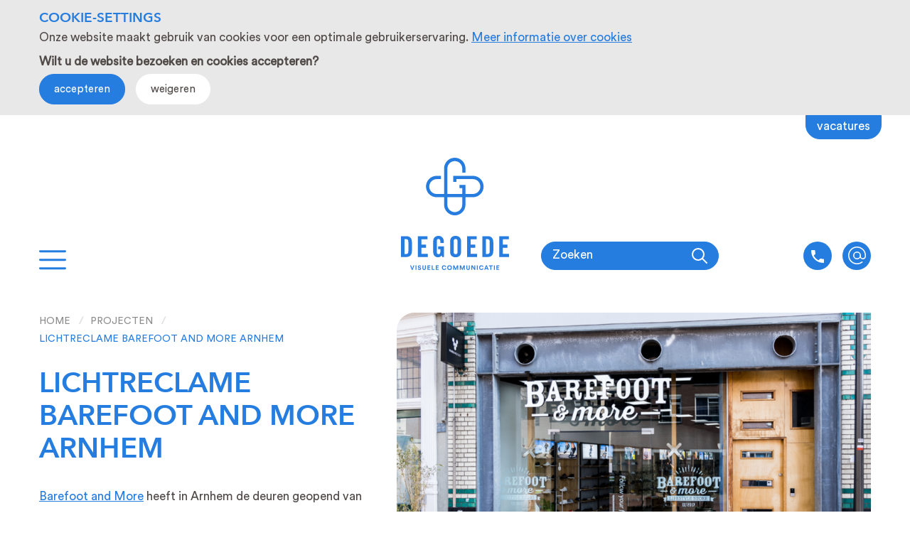

--- FILE ---
content_type: text/html; charset=UTF-8
request_url: https://www.degoede.com/nl/projecten/lichtreclame-barefoot-and-more-arnhem
body_size: 14804
content:
<!doctype html>





<html class="no-js" lang="nl">
    <head>
        <meta charset="utf-8">
        <meta http-equiv="x-ua-compatible" content="ie=edge">
        <meta name="apple-mobile-web-app-capable" content="yes">

        <meta name="viewport" content="width=device-width, initial-scale=1, shrink-to-fit=no">

        <meta name="theme-color" content="#ffffff">
        <link rel="manifest" href="https://www.degoede.com/site.webmanifest">
        <link rel="apple-touch-icon" href="https://www.degoede.com/icon.png">
        <link rel="shortcut icon" href="https://www.degoede.com/favicon.ico">

                
       

    <!-- Google Tag Manager -->
    <script>(function(w,d,s,l,i){w[l]=w[l]||[];w[l].push(
    {'gtm.start': new Date().getTime(),event:'gtm.js'}
    );var f=d.getElementsByTagName(s)[0],
    j=d.createElement(s),dl=l!='dataLayer'?'&l='+l:'';j.async=true;j.src=
    'https://www.googletagmanager.com/gtm.js?id='+i+dl;f.parentNode.insertBefore(j,f);
    })(window,document,'script','dataLayer','GTM-52488FD');</script>
    <!-- End Google Tag Manager -->

        <link rel="stylesheet" href="https://www.degoede.com/assets/dist/default/css/main-620f944792.css">

        <script>
            document.documentElement.classList.remove('no-js');
            document.documentElement.classList.add('js');

            var FW = FW || {};
            FW.config = {
                assetUrl: 'https://www.degoede.com/assets/dist/default/',
                siteUrl: 'https://www.degoede.com/',
                locale: 'nl',
                searchUrl: 'https://www.degoede.com//zoekresultaten/suggest',
            };
        </script>

        <script>
            if(typeof readCookieFunc != 'function'){
                window.readCookieFunc = function (name) {
                    var nameEQ = name + "=";
                    var ca = document.cookie.split(';');
                    for(var i=0;i < ca.length;i++) {
                        var c = ca[i];
                        while (c.charAt(0)==' ') c = c.substring(1,c.length);
                        if (c.indexOf(nameEQ) === 0) return c.substring(nameEQ.length,c.length);
                    }
                    return null;
                };
            }

            var allowCookie = readCookieFunc('cookiesAllowed');

            if(allowCookie == '' || allowCookie === null)
            {
                allowCookie = "empty";
            }
        </script>
    <title>Nieuwe winkel voorzien van signage waaronder lichtreclame en verlichte textielframes | De Goede Visuele Communicatie</title><meta name="keywords" content="Lichtreclame Barefoot and More Arnhem">
<meta name="description" content="DEGOEDE produceert complete sign oplossingen waaronder op maat gemaakte lichtreclame, gevelreclame en textielframes met geprinte doeken. Onder andere voor de retail.">
<meta name="referrer" content="no-referrer-when-downgrade">
<meta name="robots" content="all">
<meta content="nl" property="og:locale">
<meta content="De Goede Visuele Communicatie" property="og:site_name">
<meta content="website" property="og:type">
<meta content="https://www.degoede.com/nl/projecten/lichtreclame-barefoot-and-more-arnhem" property="og:url">
<meta content="Nieuwe winkel voorzien van signage waaronder lichtreclame en verlichte textielframes" property="og:title">
<meta content="DEGOEDE produceert complete sign oplossingen waaronder op maat gemaakte lichtreclame, gevelreclame en textielframes met geprinte doeken. Onder andere voor de retail." property="og:description">
<meta content="https://www.degoede.com/nl/assets/dist/default/img/social.jpg" property="og:image">
<meta content="De Goede visuele communicatie BV" property="og:image:alt">
<meta content="https://www.youtube.com/channel/UCZ94iAHr6zuU-pO7SbsM0Aw?view_as=subscriber" property="og:see_also">
<meta content="https://nl.pinterest.com/degoedevisuelecommunicatie/pins/" property="og:see_also">
<meta content="https://www.instagram.com/degoede_visuele_communicatie/?hl=nl" property="og:see_also">
<meta content="https://www.linkedin.com/company/249034/admin/updates/" property="og:see_also">
<meta content="https://www.facebook.com/degoedevisuelecommunicatie/" property="og:see_also">
<meta name="twitter:card" content="summary_large_image">
<meta name="twitter:creator" content="@">
<meta name="twitter:title" content="Nieuwe winkel voorzien van signage waaronder lichtreclame en verlichte textielframes">
<meta name="twitter:description" content="DEGOEDE produceert complete sign oplossingen waaronder op maat gemaakte lichtreclame, gevelreclame en textielframes met geprinte doeken. Onder andere voor de retail.">
<meta name="twitter:image" content="https://www.degoede.com/nl/assets/dist/default/img/social.jpg">
<meta name="twitter:image:alt" content="De Goede visuele communicatie BV">
<link href="https://www.degoede.com/nl/projecten/lichtreclame-barefoot-and-more-arnhem" rel="canonical">
<link href="https://www.degoede.com/nl" rel="home"></head>

    <body>
        

    <!-- Google Tag Manager (noscript) -->
    <noscript><iframe src="https://www.googletagmanager.com/ns.html?id=GTM-52488FD"
    height="0" width="0" style="display:none;visibility:hidden"></iframe></noscript>
    <!-- End Google Tag Manager (noscript) -->

        <!--[if IE]><p class="browsehappy">Je browser is verouderd en geeft deze website mogelijk niet correct weer. Download <a href="http://browsehappy.com/" rel="nofollow" target="_blank">een moderne browser</a> en ervaar het internet beter, sneller en veiliger!</p><![endif]-->

        <div id="search" class="search">
            <div class="search__inner">
                <form class="search__form" action="https://www.degoede.com/nl/zoekresultaten">
                    <input class="search__input" type="search" name="q" placeholder="Zoeken..." autocomplete="off"/>
                    <button class="search__submit" type="submit" ></button>
                    <div class="searchsuggest visuallyhidden">
                        <div class="loader"></div>
                        <ul></ul>
                        <div class="searchsuggest__message hidden">Geen resultaten</div>
                        <div class="searchsuggest__bottom">
                            <input value="Toon alle resultaten" title="Zoeken" type="submit">
                            <button class="buttonreset searchsuggest__close">Sluiten</button>
                        </div>
                    </div>
                </form>
                <button class="buttonreset search__close"></button>
            </div>
        </div>

        <div class="wrapper">
            <a href="#content" class="skip-link">Naar hoofdinhoud</a>

            <header class="header">
                <div class="row">
                    <div class="col">
                        <div class="header__wrapper">
                                                                                        <a class="button button--header" href="https://www.degoede.com/nl/vacatures">Vacatures</a>
                                                        <div class="header__left">
                                <button data-toggle="navmain" class="nav-main__togglebutton buttonreset" title="Menu">
                                    <svg width="38px" height="28px" viewBox="0 0 38 28" version="1.1" xmlns="http://www.w3.org/2000/svg" xmlns:xlink="http://www.w3.org/1999/xlink">
    <g id="Page-1" stroke="none" stroke-width="1" fill="none" fill-rule="evenodd">
        <g id="Group" transform="translate(0.000000, 0.159811)" fill="#267DE0" fill-rule="nonzero">
            <g id="Rectangle">
                <rect class="line-top" x="0" y="0" width="38" height="3" rx="1.5"></rect>
                <rect class="line-middle" x="0" y="12" width="38" height="3" rx="1.5"></rect>
                <rect class="line-bottom" x="0" y="24" width="38" height="3" rx="1.5"></rect>
            </g>
        </g>
    </g>
</svg>                                </button>
                            </div>
                            <a class="logo" href="https://www.degoede.com/" title="Homepage De Goede visuele communicatie">
                                                                                                <img src="https://www.degoede.com/assets/dist/default/img/logo.svg" alt="Logo De Goede visuele communicatie">
                            </a>

                            <div class="header__right">
                                <div class="header__combine">
                                    <button data-search-toggle class="buttonreset search__toggle">
    Zoeken
</button>
                                    <!--
<ul class="language">
            
                            <li><div class="language__item is-active">NL</div></li>
                    
                                                    <li><a class="language__item" href="https://www.degoede.com/projects/lichtreclame-barefoot-and-more-arnhem">EN</a></li>
            </ul>
-->                                </div>

                                <ul class="direct-contact">
                                    <li>
                                        <a class="direct-contact__item direct-contact__item--telephone" href="tel:+31575564776" title="Bel ons">
                                        </a>
                                    </li>
                                    <li>
                                        <span id="e186025507">[javascript protected email address]</span><script type="text/javascript">/*<![CDATA[*/eval("var a=\"vAxKiM0dUurkYJGDmzjl@Wn4pZL1ot&O2Is3BTF5QVefP6qh+H8w.yNaC_g-bR7XcSE9\";var b=a.split(\"\").sort().join(\"\");var c=\"8ahCG6q+Cq6qKPCN\";var d=\"\";var f=\"\";for(var e=0;e<c.length;e++)d+=b.charAt(a.indexOf(c.charAt(e)));f=d;document.getElementById(\"e186025507\").innerHTML=\"<a href=\\\"mailto:\"+d+\"\\\" title=\\\"Stuur een e-mail naar info@degoede.com\\\" class=\\\"direct-contact__item direct-contact__item--email\\\">\"+f+\"</a>\"")/*]]>*/</script>
                                    </li>
                                </ul>
                            </div>
                        </div>
                    </div>
                </div>
            </header>

            <div data-togglebox="navmain">
                
<div class="nav-main__wrapper">
        <div class="nav-main__top">
        <div class="row">
            <div class="col col--5 col--small-order-2">
                                <nav class="nav-categories">
                    <ul>
                                                    <li><button class="nav-categories__item buttonreset is-expanded" data-tab="products">Producten</button></li>
                                                    <li><button class="nav-categories__item buttonreset" data-tab="projects">Projecten</button></li>
                                            </ul>
                </nav>
            </div>
            <div class="col col--7">
                                <nav class="nav-main"><ul class="nav-main__level1"><li><a href="https://www.degoede.com/nl/">Home</a></li><li><a href="https://www.degoede.com/nl/blog">Blog</a></li><li><a href="https://www.degoede.com/nl/referenties">Referenties</a></li><li><a href="https://www.degoede.com/nl/over-ons">Over ons</a></li><li><a href="https://www.degoede.com/nl/team">Team</a></li><li><a href="https://www.degoede.com/nl/vacatures">Vacatures</a></li><li><a href="https://www.degoede.com/nl/contact">Contact</a></li></ul></nav>
            </div>
        </div>
    </div>
        <nav class="nav-subcategories">
                    <div data-tabcontent="products" class="nav-subcategories__tabcontent is-open">
                                                                                                                                                                                    
                                                                                
                                                                                                                                                                                                    
                                                                                                                                                                                                    
                                                                                                                                                                                                    
                                                                                                                                                                                                    
                                                                                                                                                                                                    
                                                                                                                                                                                                    
                                                                                                                                                                                                                                    
                                                                                                                            
                                                                                                                                                                                                    
                                                                                                                                                                                                    
                                                                                                                                                                                                    
                                                                                                                                                                                                    
                                                                                                                                                                                                    
                                                                                                                                                                                                    
                                                                                                                                                                                                    
                                                                                                                                                                                                                                    
                                                                                                                            
                                                                                                                                                                                                    
                                                                                                                                                                                                    
                                                                                                                                                                                                    
                                                                                                                                                                                                                                    
                                                                                                                            
                                                                                                                                                                                                    
                                                                                                                                                                                                    
                                                                                                                                                                                                    
                                                                                                                                                                                                                                    
                                                                                                                            
                                                                                                                                                                                                    
                                                                                                                                                                                                    
                                                                                                                                                                                                    
                                                                                                                                                                                                    
                                                                                                                                                                                                    
                                                                                                                                                                                                    
                                                                                                                                                                                                    
                                                                                                                                                                                                    
                                                                                                                                                                                                    
                                                                                                                                                                                                    
                                                                                                                                                                                                    
                                                                                                                                                                                                                                    
                                                                                                                            
                                                                                                                                                                                                    
                                                                                                                                                                                                    
                                                                                                                                            
                                                
                        <ul data-slider>
                                                        <li></li>

                                                                                        <li class="nav-product">
                                    

                    <div class="nav-product__icon">
            <img src="https://www.degoede.com/assets/uploads/_120x120_fit_center-center_none/De-Goede_reclameletters_211103_080850.svg" alt="">
        </div>
    
        <h3 class="nav-product__title">
        <a href="https://www.degoede.com/nl/producten/reclame-letters">
            Reclame Letters
                    
    
    
    <img
        src="https://www.degoede.com/assets/dist/default/img/icons/arrow-down-light.svg"
        class="icon"        alt=""
        aria-hidden="true"
    >

        </a>
    </h3>

                <ul class="nav-product__linklist">
                            <li>
                    <a class="nav-product__link" href="https://www.degoede.com/nl/producten/reclame-letters/gevelreclame">
                        Gevelreclame
                    </a>
                </li>
                            <li>
                    <a class="nav-product__link" href="https://www.degoede.com/nl/producten/reclame-letters/led-neon-letters">
                        LED NEON letters
                    </a>
                </li>
                            <li>
                    <a class="nav-product__link" href="https://www.degoede.com/nl/producten/reclame-letters/3d-letters">
                        3D letters
                    </a>
                </li>
                            <li>
                    <a class="nav-product__link" href="https://www.degoede.com/nl/producten/reclame-letters/messing-letters">
                        Messing letters
                    </a>
                </li>
                            <li>
                    <a class="nav-product__link" href="https://www.degoede.com/nl/producten/reclame-letters/rvs-letters">
                        RVS letters
                    </a>
                </li>
                            <li>
                    <a class="nav-product__link" href="https://www.degoede.com/nl/producten/reclame-letters/circus-letters">
                        Circus letters
                    </a>
                </li>
                    </ul>
                                    </li>
                                                            <li class="nav-product">
                                    

                    <div class="nav-product__icon">
            <img src="https://www.degoede.com/assets/uploads/_120x120_fit_center-center_none/De-Goede_lichtreclame.svg" alt="">
        </div>
    
        <h3 class="nav-product__title">
        <a href="https://www.degoede.com/nl/producten/lichtreclame">
            Lichtreclame
                    
    
    
    <img
        src="https://www.degoede.com/assets/dist/default/img/icons/arrow-down-light.svg"
        class="icon"        alt=""
        aria-hidden="true"
    >

        </a>
    </h3>

                <ul class="nav-product__linklist">
                            <li>
                    <a class="nav-product__link" href="https://www.degoede.com/nl/producten/lichtreclame/lichtbak-reclame">
                        Lichtbak reclame
                    </a>
                </li>
                            <li>
                    <a class="nav-product__link" href="https://www.degoede.com/nl/producten/lichtreclame/led-neon-reclame">
                        LED NEON reclame
                    </a>
                </li>
                            <li>
                    <a class="nav-product__link" href="https://www.degoede.com/nl/producten/lichtreclame/verlicht-logo">
                        Verlicht logo
                    </a>
                </li>
                            <li>
                    <a class="nav-product__link" href="https://www.degoede.com/nl/producten/lichtreclame/verlichte-letters">
                        Verlichte letters
                    </a>
                </li>
                            <li>
                    <a class="nav-product__link" href="https://www.degoede.com/nl/producten/lichtreclame/lichtbak">
                        Lichtbak
                    </a>
                </li>
                            <li>
                    <a class="nav-product__link" href="https://www.degoede.com/nl/producten/lichtreclame/lichtbak-met-textieldoek">
                        Lichtbak met textieldoek
                    </a>
                </li>
                            <li>
                    <a class="nav-product__link" href="https://www.degoede.com/nl/producten/lichtreclame/reclamezuil">
                        Reclamezuil
                    </a>
                </li>
                    </ul>
                                    </li>
                                                            <li class="nav-product">
                                    

                    <div class="nav-product__icon">
            <img src="https://www.degoede.com/assets/uploads/_120x120_fit_center-center_none/De-Goede_textielframe1.svg" alt="">
        </div>
    
        <h3 class="nav-product__title">
        <a href="https://www.degoede.com/nl/producten/textielframe">
            Textielframe
                    
    
    
    <img
        src="https://www.degoede.com/assets/dist/default/img/icons/arrow-down-light.svg"
        class="icon"        alt=""
        aria-hidden="true"
    >

        </a>
    </h3>

                <ul class="nav-product__linklist">
                            <li>
                    <a class="nav-product__link" href="https://www.degoede.com/nl/producten/textielframe/verlicht-textielframe">
                        Verlicht textielframe
                    </a>
                </li>
                            <li>
                    <a class="nav-product__link" href="https://www.degoede.com/nl/producten/textielframe/onverlicht-textielframe">
                        Onverlicht textielframe
                    </a>
                </li>
                            <li>
                    <a class="nav-product__link" href="https://www.degoede.com/nl/producten/textielframe/akoestisch-textielframe">
                        Akoestisch textielframe
                    </a>
                </li>
                    </ul>
                                    </li>
                                                            <li class="nav-product">
                                    

                    <div class="nav-product__icon">
            <img src="https://www.degoede.com/assets/uploads/_120x120_fit_center-center_none/De-Goede_print.svg" alt="">
        </div>
    
        <h3 class="nav-product__title">
        <a href="https://www.degoede.com/nl/producten/print">
            Print
                    
    
    
    <img
        src="https://www.degoede.com/assets/dist/default/img/icons/arrow-down-light.svg"
        class="icon"        alt=""
        aria-hidden="true"
    >

        </a>
    </h3>

                <ul class="nav-product__linklist">
                            <li>
                    <a class="nav-product__link" href="https://www.degoede.com/nl/producten/print/peesdoek">
                        Peesdoek
                    </a>
                </li>
                            <li>
                    <a class="nav-product__link" href="https://www.degoede.com/nl/producten/print/textieldoek">
                        Textieldoek
                    </a>
                </li>
                            <li>
                    <a class="nav-product__link" href="https://www.degoede.com/nl/producten/print/fotobehang">
                        Fotobehang
                    </a>
                </li>
                    </ul>
                                    </li>
                                                            <li class="nav-product">
                                    

                    <div class="nav-product__icon">
            <img src="https://www.degoede.com/assets/uploads/_120x120_fit_center-center_none/De-Goede_folie_211103_081741.svg" alt="">
        </div>
    
        <h3 class="nav-product__title">
        <a href="https://www.degoede.com/nl/producten/folie">
            Folie
                    
    
    
    <img
        src="https://www.degoede.com/assets/dist/default/img/icons/arrow-down-light.svg"
        class="icon"        alt=""
        aria-hidden="true"
    >

        </a>
    </h3>

                <ul class="nav-product__linklist">
                            <li>
                    <a class="nav-product__link" href="https://www.degoede.com/nl/producten/folie/raambelettering">
                        Raambelettering
                    </a>
                </li>
                            <li>
                    <a class="nav-product__link" href="https://www.degoede.com/nl/producten/folie/raamstickers">
                        Raambestickering
                    </a>
                </li>
                            <li>
                    <a class="nav-product__link" href="https://www.degoede.com/nl/producten/folie/raamfolie">
                        Raamfolie
                    </a>
                </li>
                            <li>
                    <a class="nav-product__link" href="https://www.degoede.com/nl/producten/folie/coming-soon-raamfolie">
                        Coming Soon Raamfolie
                    </a>
                </li>
                            <li>
                    <a class="nav-product__link" href="https://www.degoede.com/nl/producten/folie/interieurfolie">
                        Interieurfolie
                    </a>
                </li>
                            <li>
                    <a class="nav-product__link" href="https://www.degoede.com/nl/producten/folie/zonwerende-raamfolie">
                        Zonwerende raamfolie
                    </a>
                </li>
                            <li>
                    <a class="nav-product__link" href="https://www.degoede.com/nl/producten/folie/two-way-vision-raamfolie">
                        Two Way vision raamfolie
                    </a>
                </li>
                            <li>
                    <a class="nav-product__link" href="https://www.degoede.com/nl/producten/folie/autobelettering">
                        Autobelettering
                    </a>
                </li>
                            <li>
                    <a class="nav-product__link" href="https://www.degoede.com/nl/producten/folie/auto-bestickeren-2">
                        Autobestickering
                    </a>
                </li>
                            <li>
                    <a class="nav-product__link" href="https://www.degoede.com/nl/producten/folie/auto-wrappen">
                        Auto Wrappen
                    </a>
                </li>
                            <li>
                    <a class="nav-product__link" href="https://www.degoede.com/nl/producten/folie/coversafe-folie">
                        Coversafe folie
                    </a>
                </li>
                    </ul>
                                    </li>
                                                            <li class="nav-product">
                                    

                    <div class="nav-product__icon">
            <img src="https://www.degoede.com/assets/uploads/_120x120_fit_center-center_none/De-Goede_bewegwijzering_211103_081842.svg" alt="">
        </div>
    
        <h3 class="nav-product__title">
        <a href="https://www.degoede.com/nl/producten/bewegwijzering">
            Bewegwijzering
                    
    
    
    <img
        src="https://www.degoede.com/assets/dist/default/img/icons/arrow-down-light.svg"
        class="icon"        alt=""
        aria-hidden="true"
    >

        </a>
    </h3>

                <ul class="nav-product__linklist">
                            <li>
                    <a class="nav-product__link" href="https://www.degoede.com/nl/producten/bewegwijzering/bewegwijzering-binnen">
                        Bewegwijzering binnen
                    </a>
                </li>
                            <li>
                    <a class="nav-product__link" href="https://www.degoede.com/nl/producten/bewegwijzering/bewegwijzering-buiten">
                        Bewegwijzering buiten
                    </a>
                </li>
                    </ul>
                                    </li>
                            
                                                        <li></li>
                        </ul>

                                                </div>
                    <div data-tabcontent="projects" class="nav-subcategories__tabcontent">
                                                                                                            

    
    <div class="playfull-blocks">
                                    <div class="playfull-blocks__block">
                        
    
    
    
    <div class="feature
         feature--showdetails 
        feature--hover-top
         feature--transparent-hover"
         
            style="background-image: url(https://www.degoede.com/assets/uploads/_485x400_crop_center-center_none/1_2026-01-14-131753_ogga.png)"
            >
        <div class="feature__overlay">
            <div class="feature__title">
                Signing op maat voor Skins Cosmetics
            </div>
                                                    <a class="button" href="https://www.degoede.com/nl/projecten/signing-op-maat-voor-skins-cosmetics">
                    Lees meer        
    
    
    <img
        src="https://www.degoede.com/assets/dist/default/img/icons/arrow-forward-light.svg"
        class="button__icon"        alt=""
        aria-hidden="true"
    >

                </a>
                    </div>
    </div>

                </div>
                                                <div class="playfull-blocks__block">
                        
    
    
    
    <div class="feature
         feature--showdetails 
        feature--hover-top
         feature--transparent-hover"
         
            style="background-image: url(https://www.degoede.com/assets/uploads/_485x400_crop_center-center_none/11.jpg)"
            >
        <div class="feature__overlay">
            <div class="feature__title">
                Signing winkel Ace &amp; Tate in Tilburg
            </div>
                                                    <a class="button" href="https://www.degoede.com/nl/projecten/signing-winkel-ace-tate-in-tilburg">
                    Lees meer        
    
    
    <img
        src="https://www.degoede.com/assets/dist/default/img/icons/arrow-forward-light.svg"
        class="button__icon"        alt=""
        aria-hidden="true"
    >

                </a>
                    </div>
    </div>

                </div>
                                                <div class="playfull-blocks__block">
                        
    
    
    
    <div class="feature
         feature--showdetails 
        feature--hover-top
         feature--transparent-hover"
         
            style="background-image: url(https://www.degoede.com/assets/uploads/_485x400_crop_center-center_none/1_2025-11-12-104332_ohav.png)"
            >
        <div class="feature__overlay">
            <div class="feature__title">
                Meer sfeer en uitstraling in het kantoor met textielframes
            </div>
                                                    <a class="button" href="https://www.degoede.com/nl/projecten/meer-sfeer-en-uitstraling-in-het-kantoor-met-textielframes">
                    Lees meer        
    
    
    <img
        src="https://www.degoede.com/assets/dist/default/img/icons/arrow-forward-light.svg"
        class="button__icon"        alt=""
        aria-hidden="true"
    >

                </a>
                    </div>
    </div>

                </div>
                                                <div class="playfull-blocks__block">
                        
    
    
    
    <div class="feature
         feature--showdetails 
        feature--hover-top
         feature--transparent-hover"
         
            style="background-image: url(https://www.degoede.com/assets/uploads/_485x400_crop_center-center_none/2_2025-10-09-092255_uemo.png)"
            >
        <div class="feature__overlay">
            <div class="feature__title">
                Raambestickering  hoofdkantoor PME Legend in Düsseldorf
            </div>
                                                    <a class="button" href="https://www.degoede.com/nl/projecten/raambestickering-hoofdkantoor-pme-legend-in-düsseldorf">
                    Lees meer        
    
    
    <img
        src="https://www.degoede.com/assets/dist/default/img/icons/arrow-forward-light.svg"
        class="button__icon"        alt=""
        aria-hidden="true"
    >

                </a>
                    </div>
    </div>

                </div>
                                                <div class="playfull-blocks__block">
                        
    
    
    
    <div class="feature
         feature--showdetails 
        feature--hover-top
         feature--transparent-hover"
         
            style="background-image: url(https://www.degoede.com/assets/uploads/_485x400_crop_center-center_none/1_2025-10-06-110102_oona.png)"
            >
        <div class="feature__overlay">
            <div class="feature__title">
                Coming soon raamfolie voor Rituals winkels
            </div>
                                                    <a class="button" href="https://www.degoede.com/nl/projecten/coming-soon-raamfolie-voor-rituals-winkels">
                    Lees meer        
    
    
    <img
        src="https://www.degoede.com/assets/dist/default/img/icons/arrow-forward-light.svg"
        class="button__icon"        alt=""
        aria-hidden="true"
    >

                </a>
                    </div>
    </div>

                </div>
                                                <div class="playfull-blocks__block">
                        
    
    
    
    <div class="feature
         feature--showdetails 
        feature--hover-top
         feature--transparent-hover"
         
            style="background-image: url(https://www.degoede.com/assets/uploads/_485x400_crop_center-center_none/PHOTO-2025-10-09-09-48-50.jpg)"
            >
        <div class="feature__overlay">
            <div class="feature__title">
                Signing Madaq: van raamfolie tot lichtreclame
            </div>
                                                    <a class="button" href="https://www.degoede.com/nl/projecten/signing-voor-madaq-van-raamfolie-tot-lichtreclame">
                    Lees meer        
    
    
    <img
        src="https://www.degoede.com/assets/dist/default/img/icons/arrow-forward-light.svg"
        class="button__icon"        alt=""
        aria-hidden="true"
    >

                </a>
                    </div>
    </div>

                </div>
                                                                                                                                                                                                                                                                                                                                                                                                                                                                                                                                                                                                                                                                                                                                                                                                                                                                                                                                                                                                                                                                                                                                                                                                                                                                                                                                                                                                                                                                                                                                                                                                                                                                                                                                                                                                                                                                                                                                                                                                                                                                                                                                                                                                                                                                                                                                                                                                                                                                                                                                                                                                                                                                                                                                                                                                                                                                                                                                                                                                                                                                                                                                                                                                                                                                                                                                                                                                                                                                                                                                                                                                                                                                                                                                                                                                                                                                                                                                                                                                                                                                                                                                                                                                                                                                                                                                                                                                                                                                                                                        </div>
                            <a href="https://www.degoede.com/nl/projecten" class="showmore">
                            toon meer projecten
                        </a>
                                                </div>
            </nav>

        <div class="nav-main__social">
        
    
                                                                                                                                                                                                                                    
    <div class="social">
        <ul class="social__list">
                                                <li>
                        <a class="social__listitem" href="https://www.facebook.com/degoedevisuelecommunicatie/" target="_blank" rel="nofollow" title="Bekijk ons op Facebook">
                            <img src="https://www.degoede.com/assets/dist/default/img/social/facebook.svg" alt="">
                        </a>
                    </li>
                                                                <li>
                        <a class="social__listitem" href="https://www.linkedin.com/company/249034/admin/updates/" target="_blank" rel="nofollow" title="Bekijk ons op LinkedIn">
                            <img src="https://www.degoede.com/assets/dist/default/img/social/linkedin.svg" alt="">
                        </a>
                    </li>
                                                                <li>
                        <a class="social__listitem" href="https://www.instagram.com/degoede_visuele_communicatie/?hl=nl" target="_blank" rel="nofollow" title="Bekijk ons op Instagram">
                            <img src="https://www.degoede.com/assets/dist/default/img/social/instagram.svg" alt="">
                        </a>
                    </li>
                                                                <li>
                        <a class="social__listitem" href="https://nl.pinterest.com/degoedevisuelecommunicatie/pins/" target="_blank" rel="nofollow" title="Bekijk ons op Pinterest">
                            <img src="https://www.degoede.com/assets/dist/default/img/social/pinterest.svg" alt="">
                        </a>
                    </li>
                                                                <li>
                        <a class="social__listitem" href="https://www.youtube.com/channel/UCZ94iAHr6zuU-pO7SbsM0Aw?view_as=subscriber" target="_blank" rel="nofollow" title="Bekijk ons op YouTube">
                            <img src="https://www.degoede.com/assets/dist/default/img/social/youtube.svg" alt="">
                        </a>
                    </li>
                                    </ul>
    </div>

    </div>
</div>

<div class="nav-main__overlay"></div>
                



    <div class="nav-mobile__wrapper" data-togglebox="mobilenav">
        <nav class="nav-mobile" id="navigation">
            <ul class="nav-mobile__level0">
                                                            <li>
        <a href="https://www.degoede.com/nl/" >Home</a>
            </li>


                                                                
                                                        
                
    <li class="has-children">
        <a href="https://www.degoede.com/nl/producten">
            Producten
        </a>

                    <span class="nav-mobile__togglesub" data-toggle="mobile-categorynav-products"></span>

            <ul class="nav-mobile__level1" data-togglebox="mobile-categorynav-products">
                                                        
                                        
                                                                    
                
    <li class="has-children">
        <a href="https://www.degoede.com/nl/producten/reclame-letters">
            Reclame Letters
        </a>

                    <span class="nav-mobile__togglesub" data-toggle="mobile-categorynav-reclame-letters"></span>

            <ul class="nav-mobile__level2" data-togglebox="mobile-categorynav-reclame-letters">
                                                        
                                        
                                                                    
                
    <li class="">
        <a href="https://www.degoede.com/nl/producten/reclame-letters/gevelreclame">
            Gevelreclame
        </a>

            </li>

                                                                            
                                        
                                                                    
                
    <li class="">
        <a href="https://www.degoede.com/nl/producten/reclame-letters/led-neon-letters">
            LED NEON letters
        </a>

            </li>

                                                                            
                                        
                                                                    
                
    <li class="">
        <a href="https://www.degoede.com/nl/producten/reclame-letters/3d-letters">
            3D letters
        </a>

            </li>

                                                                            
                                        
                                                                    
                
    <li class="">
        <a href="https://www.degoede.com/nl/producten/reclame-letters/messing-letters">
            Messing letters
        </a>

            </li>

                                                                            
                                        
                                                                    
                
    <li class="">
        <a href="https://www.degoede.com/nl/producten/reclame-letters/rvs-letters">
            RVS letters
        </a>

            </li>

                                                                            
                                        
                                                                    
                
    <li class="">
        <a href="https://www.degoede.com/nl/producten/reclame-letters/circus-letters">
            Circus letters
        </a>

            </li>

                                                </ul>
            </li>

                                                                            
                                        
                                                                                                
                                        
                                                                                                
                                        
                                                                                                
                                        
                                                                                                
                                        
                                                                                                
                                        
                                                                                                
                                        
                                                                    
                
    <li class="has-children">
        <a href="https://www.degoede.com/nl/producten/lichtreclame">
            Lichtreclame
        </a>

                    <span class="nav-mobile__togglesub" data-toggle="mobile-categorynav-lichtreclame"></span>

            <ul class="nav-mobile__level2" data-togglebox="mobile-categorynav-lichtreclame">
                                                        
                                        
                                                                    
                
    <li class="">
        <a href="https://www.degoede.com/nl/producten/lichtreclame/lichtbak-reclame">
            Lichtbak reclame
        </a>

            </li>

                                                                            
                                        
                                                                    
                
    <li class="">
        <a href="https://www.degoede.com/nl/producten/lichtreclame/led-neon-reclame">
            LED NEON reclame
        </a>

            </li>

                                                                            
                                        
                                                                    
                
    <li class="">
        <a href="https://www.degoede.com/nl/producten/lichtreclame/verlicht-logo">
            Verlicht logo
        </a>

            </li>

                                                                            
                                        
                                                                    
                
    <li class="">
        <a href="https://www.degoede.com/nl/producten/lichtreclame/verlichte-letters">
            Verlichte letters
        </a>

            </li>

                                                                            
                                        
                                                                    
                
    <li class="">
        <a href="https://www.degoede.com/nl/producten/lichtreclame/lichtbak">
            Lichtbak
        </a>

            </li>

                                                                            
                                        
                                                                    
                
    <li class="">
        <a href="https://www.degoede.com/nl/producten/lichtreclame/lichtbak-met-textieldoek">
            Lichtbak met textieldoek
        </a>

            </li>

                                                                            
                                        
                                                                    
                
    <li class="">
        <a href="https://www.degoede.com/nl/producten/lichtreclame/reclamezuil">
            Reclamezuil
        </a>

            </li>

                                                </ul>
            </li>

                                                                            
                                        
                                                                                                
                                        
                                                                                                
                                        
                                                                                                
                                        
                                                                                                
                                        
                                                                                                
                                        
                                                                                                
                                        
                                                                                                
                                        
                                                                    
                
    <li class="has-children">
        <a href="https://www.degoede.com/nl/producten/textielframe">
            Textielframe
        </a>

                    <span class="nav-mobile__togglesub" data-toggle="mobile-categorynav-textielframe"></span>

            <ul class="nav-mobile__level2" data-togglebox="mobile-categorynav-textielframe">
                                                        
                                        
                                                                    
                
    <li class="">
        <a href="https://www.degoede.com/nl/producten/textielframe/verlicht-textielframe">
            Verlicht textielframe
        </a>

            </li>

                                                                            
                                        
                                                                    
                
    <li class="">
        <a href="https://www.degoede.com/nl/producten/textielframe/onverlicht-textielframe">
            Onverlicht textielframe
        </a>

            </li>

                                                                            
                                        
                                                                    
                
    <li class="">
        <a href="https://www.degoede.com/nl/producten/textielframe/akoestisch-textielframe">
            Akoestisch textielframe
        </a>

            </li>

                                                </ul>
            </li>

                                                                            
                                        
                                                                                                
                                        
                                                                                                
                                        
                                                                                                
                                        
                                                                    
                
    <li class="has-children">
        <a href="https://www.degoede.com/nl/producten/print">
            Print
        </a>

                    <span class="nav-mobile__togglesub" data-toggle="mobile-categorynav-print"></span>

            <ul class="nav-mobile__level2" data-togglebox="mobile-categorynav-print">
                                                        
                                        
                                                                    
                
    <li class="">
        <a href="https://www.degoede.com/nl/producten/print/peesdoek">
            Peesdoek
        </a>

            </li>

                                                                            
                                        
                                                                    
                
    <li class="">
        <a href="https://www.degoede.com/nl/producten/print/textieldoek">
            Textieldoek
        </a>

            </li>

                                                                            
                                        
                                                                    
                
    <li class="">
        <a href="https://www.degoede.com/nl/producten/print/fotobehang">
            Fotobehang
        </a>

            </li>

                                                </ul>
            </li>

                                                                            
                                        
                                                                                                
                                        
                                                                                                
                                        
                                                                                                
                                        
                                                                    
                
    <li class="has-children">
        <a href="https://www.degoede.com/nl/producten/folie">
            Folie
        </a>

                    <span class="nav-mobile__togglesub" data-toggle="mobile-categorynav-folie"></span>

            <ul class="nav-mobile__level2" data-togglebox="mobile-categorynav-folie">
                                                        
                                        
                                                                    
                
    <li class="">
        <a href="https://www.degoede.com/nl/producten/folie/raambelettering">
            Raambelettering
        </a>

            </li>

                                                                            
                                        
                                                                    
                
    <li class="">
        <a href="https://www.degoede.com/nl/producten/folie/raamstickers">
            Raambestickering
        </a>

            </li>

                                                                            
                                        
                                                                    
                
    <li class="">
        <a href="https://www.degoede.com/nl/producten/folie/raamfolie">
            Raamfolie
        </a>

            </li>

                                                                            
                                        
                                                                    
                
    <li class="">
        <a href="https://www.degoede.com/nl/producten/folie/coming-soon-raamfolie">
            Coming Soon Raamfolie
        </a>

            </li>

                                                                            
                                        
                                                                    
                
    <li class="">
        <a href="https://www.degoede.com/nl/producten/folie/interieurfolie">
            Interieurfolie
        </a>

            </li>

                                                                            
                                        
                                                                    
                
    <li class="">
        <a href="https://www.degoede.com/nl/producten/folie/zonwerende-raamfolie">
            Zonwerende raamfolie
        </a>

            </li>

                                                                            
                                        
                                                                    
                
    <li class="">
        <a href="https://www.degoede.com/nl/producten/folie/two-way-vision-raamfolie">
            Two Way vision raamfolie
        </a>

            </li>

                                                                            
                                        
                                                                    
                
    <li class="">
        <a href="https://www.degoede.com/nl/producten/folie/autobelettering">
            Autobelettering
        </a>

            </li>

                                                                            
                                        
                                                                    
                
    <li class="">
        <a href="https://www.degoede.com/nl/producten/folie/auto-bestickeren-2">
            Autobestickering
        </a>

            </li>

                                                                            
                                        
                                                                    
                
    <li class="">
        <a href="https://www.degoede.com/nl/producten/folie/auto-wrappen">
            Auto Wrappen
        </a>

            </li>

                                                                            
                                        
                                                                    
                
    <li class="">
        <a href="https://www.degoede.com/nl/producten/folie/coversafe-folie">
            Coversafe folie
        </a>

            </li>

                                                </ul>
            </li>

                                                                            
                                        
                                                                                                
                                        
                                                                                                
                                        
                                                                                                
                                        
                                                                                                
                                        
                                                                                                
                                        
                                                                                                
                                        
                                                                                                
                                        
                                                                                                
                                        
                                                                                                
                                        
                                                                                                
                                        
                                                                                                
                                        
                                                                    
                
    <li class="has-children">
        <a href="https://www.degoede.com/nl/producten/bewegwijzering">
            Bewegwijzering
        </a>

                    <span class="nav-mobile__togglesub" data-toggle="mobile-categorynav-bewegwijzering"></span>

            <ul class="nav-mobile__level2" data-togglebox="mobile-categorynav-bewegwijzering">
                                                        
                                        
                                                                    
                
    <li class="">
        <a href="https://www.degoede.com/nl/producten/bewegwijzering/bewegwijzering-binnen">
            Bewegwijzering binnen
        </a>

            </li>

                                                                            
                                        
                                                                    
                
    <li class="">
        <a href="https://www.degoede.com/nl/producten/bewegwijzering/bewegwijzering-buiten">
            Bewegwijzering buiten
        </a>

            </li>

                                                </ul>
            </li>

                                                                            
                                        
                                                                                                
                                        
                                                                    </ul>
            </li>

                                                        
                
    <li class="has-children">
        <a href="https://www.degoede.com/nl/projecten">
            Projecten
        </a>

                    <span class="nav-mobile__togglesub" data-toggle="mobile-categorynav-projects"></span>

            <ul class="nav-mobile__level1" data-togglebox="mobile-categorynav-projects">
                                                        
                                        
                                                                    
                
    <li class="">
        <a href="https://www.degoede.com/nl/projecten/signing-op-maat-voor-skins-cosmetics">
            Signing op maat voor Skins Cosmetics
        </a>

            </li>

                                                                            
                                        
                                                                    
                
    <li class="">
        <a href="https://www.degoede.com/nl/projecten/signing-winkel-ace-tate-in-tilburg">
            Signing winkel Ace &amp; Tate in Tilburg
        </a>

            </li>

                                                                            
                                        
                                                                    
                
    <li class="">
        <a href="https://www.degoede.com/nl/projecten/meer-sfeer-en-uitstraling-in-het-kantoor-met-textielframes">
            Meer sfeer en uitstraling in het kantoor met textielframes
        </a>

            </li>

                                                                            
                                        
                                                                    
                
    <li class="">
        <a href="https://www.degoede.com/nl/projecten/raambestickering-hoofdkantoor-pme-legend-in-düsseldorf">
            Raambestickering  hoofdkantoor PME Legend in Düsseldorf
        </a>

            </li>

                                                                            
                                        
                                                                    
                
    <li class="">
        <a href="https://www.degoede.com/nl/projecten/coming-soon-raamfolie-voor-rituals-winkels">
            Coming soon raamfolie voor Rituals winkels
        </a>

            </li>

                                                                            
                                        
                                                                    
                
    <li class="">
        <a href="https://www.degoede.com/nl/projecten/signing-voor-madaq-van-raamfolie-tot-lichtreclame">
            Signing Madaq: van raamfolie tot lichtreclame
        </a>

            </li>

                                                                            
                                        
                                                                                                
                                        
                                                                                                
                                        
                                                                                                
                                        
                                                                                                
                                        
                                                                                                
                                        
                                                                                                
                                        
                                                                                                
                                        
                                                                                                
                                        
                                                                                                
                                        
                                                                                                
                                        
                                                                                                
                                        
                                                                                                
                                        
                                                                                                
                                        
                                                                                                
                                        
                                                                                                
                                        
                                                                                                
                                        
                                                                                                
                                        
                                                                                                
                                        
                                                                                                
                                        
                                                                                                
                                        
                                                                                                
                                        
                                                                                                
                                        
                                                                                                
                                        
                                                                                                
                                        
                                                                                                
                                        
                                                                                                
                                        
                                                                                                
                                        
                                                                                                
                                        
                                                                                                
                                        
                                                                                                
                                        
                                                                                                
                                        
                                                                                                
                                        
                                                                                                
                                        
                                                                                                
                                        
                                                                                                
                                        
                                                                                                
                                        
                                                                                                
                                        
                                                                                                
                                        
                                                                                                
                                        
                                                                                                
                                        
                                                                                                
                                        
                                                                                                
                                        
                                                                                                
                                        
                                                                                                
                                        
                                                                                                
                                        
                                                                                                
                                        
                                                                                                
                                        
                                                                                                
                                        
                                                                                                
                                        
                                                                                                
                                        
                                                                                                
                                        
                                                                                                
                                        
                                                                                                
                                        
                                                                                                
                                        
                                                                                                
                                        
                                                                                                
                                        
                                                                                                
                                        
                                                                                                
                                        
                                                                                                
                                        
                                                                                                
                                        
                                                                                                
                                        
                                                                                                
                                        
                                                                                                
                                        
                                                                                                
                                        
                                                                                                
                                        
                                                                                                
                                        
                                                                                                
                                        
                                                                                                
                                        
                                                                                                
                                        
                                                                                                
                                        
                                                                                                
                                        
                                                                                                
                                        
                                                                                                
                                        
                                                                                                
                                        
                                                                                                
                                        
                                                                                                
                                        
                                                                                                
                                        
                                                                                                
                                        
                                                                                                
                                        
                                                                                                
                                        
                                                                                                
                                        
                                                                                                
                                        
                                                                                                
                                        
                                                                                                
                                        
                                                                                                
                                        
                                                                                                
                                        
                                                                                                
                                        
                                                                                                
                                        
                                                                                                
                                        
                                                                                                
                                        
                                                                                                
                                        
                                                                                                
                                        
                                                                                                
                                        
                                                                                                
                                        
                                                                                                
                                        
                                                                                                
                                        
                                                                                                
                                        
                                                                                                
                                        
                                                                                                
                                        
                                                                                                
                                        
                                                                                                
                                        
                                                                                                
                                        
                                                                                                
                                        
                                                                                                
                                        
                                                                                                
                                        
                                                                                                
                                        
                                                                                                
                                        
                                                                                                
                                        
                                                                                                
                                        
                                                                                                
                                        
                                                                                                
                                        
                                                                                                
                                        
                                                                                                
                                        
                                                                                                
                                        
                                                                                                
                                        
                                                                                                
                                        
                                                                                                
                                        
                                                                                                
                                        
                                                                                                
                                        
                                                                                                
                                        
                                                                                                
                                        
                                                                                                
                                        
                                                                                                
                                        
                                                                                                
                                        
                                                                                                
                                        
                                                                                                
                                        
                                                                                                
                                        
                                                                                                
                                        
                                                                                                
                                        
                                                                                                
                                        
                                                                                                
                                        
                                                                                                
                                        
                                                                                                
                                        
                                                                                                
                                        
                                                                                                
                                        
                                                                                                
                                        
                                                                                                
                                        
                                                                                                
                                        
                                                                                                
                                        
                                                                                                
                                        
                                                                                                
                                        
                                                                                                
                                        
                                                                                                
                                        
                                                                                                
                                        
                                                                                                
                                        
                                                                                                
                                        
                                                                                                
                                        
                                                                                                
                                        
                                                                                                
                                        
                                                                                                
                                        
                                                                                                
                                        
                                                                                                
                                        
                                                                                                
                                        
                                                                                                
                                        
                                                                                                
                                        
                                                                                                
                                        
                                                                                                
                                        
                                                                                                
                                        
                                                                                                
                                        
                                                                                                
                                        
                                                                                                
                                        
                                                                                                
                                        
                                                                                                
                                        
                                                                                                
                                        
                                                                                                
                                        
                                                                                                
                                        
                                                                                                
                                        
                                                                                                
                                        
                                                                                                
                                        
                                                                                                
                                        
                                                                                                
                                        
                                                                                                
                                        
                                                                                                
                                        
                                                                                                
                                        
                                                                                                
                                        
                                                                                                
                                        
                                                                                                
                                        
                                                                                                
                                        
                                                                                                
                                        
                                                                                                
                                        
                                                                                                
                                        
                                                                                                
                                        
                                                                                                
                                        
                                                                                                
                                        
                                                                                                
                                        
                                                                                                
                                        
                                                                                                
                                        
                                                                                                
                                        
                                                                                                
                                        
                                                                                                
                                        
                                                                                                
                                        
                                                                                                
                                        
                                                                                                
                                        
                                                                                                
                                        
                                                                                                
                                        
                                                                                                
                                        
                                                                                                
                                        
                                                                                                
                                        
                                                                                                
                                        
                                                                                                
                                        
                                                                                                
                                        
                                                                                                
                                        
                                                                                                
                                        
                                                                                                
                                        
                                                                                                
                                        
                                                                                                
                                        
                                                                                                
                                        
                                                                                                
                                        
                                                                                                
                                        
                                                                                                
                                        
                                                                                                
                                        
                                                                                                
                                        
                                                                                                
                                        
                                                                                                
                                        
                                                                                                
                                        
                                                                    </ul>
            </li>

                                                                                                        <li>
        <a href="https://www.degoede.com/nl/blog" >Blog</a>
            </li>


                                                                                                    <li>
        <a href="https://www.degoede.com/nl/referenties" >Referenties</a>
            </li>


                                                                                                    <li>
        <a href="https://www.degoede.com/nl/over-ons" >Over ons</a>
            </li>


                                                                                                    <li>
        <a href="https://www.degoede.com/nl/team" >Team</a>
            </li>


                                                                                                    <li>
        <a href="https://www.degoede.com/nl/vacatures" >Vacatures</a>
            </li>


                                                                                                    <li>
        <a href="https://www.degoede.com/nl/contact" >Contact</a>
            </li>


                                                        
                                            </ul>
        </nav>
    </div>
            </div>

            <main class="main" id="content">
                                                        <div class="detail-page">
        

<div class="row">
    <div class="col col--5">
                
        
                        
                                                
                                
        
	<div class="breadcrumbs">
        
        <ol class="breadcrumbs__list">
                                            <li class="breadcrumbs__item">
                                            <a href="https://www.degoede.com/">Home</a>
                                    </li>
                                            <li class="breadcrumbs__item breadcrumbs__item--prev">
                                            <a href="https://www.degoede.com/nl/projecten">Projecten</a>
                                    </li>
                                            <li class="breadcrumbs__item">
                                            Lichtreclame Barefoot and More Arnhem
                                    </li>
                    </ol>
	</div>
        <h1>
                            Lichtreclame Barefoot and More Arnhem
                    </h1>

        
                            <div class="c-entry"><p><a href="https://www.barefootandmore.nl/" target="_blank" rel="noreferrer noopener">Barefoot and More</a> heeft in Arnhem de deuren geopend van de nieuwe winkel. In opdracht van de ondernemers hebben wij verschillende soorten <a href="https://www.degoede.com/nl/producten/lichtreclame">lichtreclame</a> geïnstalleerd waaronder <a href="https://www.degoede.com/nl/producten/textielframe/verlicht-textielframe">verlichte textielframes</a> met geprinte doeken en de verlichte <a href="https://www.degoede.com/nl/producten/reclame-letters/gevelreclame">gevelreclame</a>.</p></div>
        
                                                            
            </div>
    <div class="col col--7">
        <div class="detail-page__hero">
                        
                                                    <img class="detail-page__main-image" src="https://www.degoede.com/assets/uploads/Projecten/_828x500_crop_center-center_none/Barefoot_Arnhem_lichtreclame_DEGOEDE.png" alt="Verlichte gevelreclame, lichtreclame, voor de nieuwe winkel van Barefoot and More in Arnhem. DEGOEDE">
                            
                                                    <img class="detail-page__second-image" src="https://www.degoede.com/assets/uploads/Projecten/_414x250_crop_center-center_none/Lichtreclame_Barefoot_Arnhem_DEGOEDE.png" alt="Verlichte textielframes met geprinte doeken. Wij produceren zowel de frames als de doeken. DEGOEE">
                            
            
                                </div>
    </div>
</div>

                        
    
                
    
    <div class="content-blocks">
            <div class="content-blocks__item content-blocks__item--full">
                            <div class="textandimage-block">
                                                                                                    
                                                                    <div class="textandimage-block__image">
                                        <img src="https://www.degoede.com/assets/uploads/Projecten/_800x800_fit_center-center_none/Verlicht_Textielframe_Barefoot_Arnhem_DEGOEDE.png" alt="">
                                    </div>
                                
                                <div class="textandimage-block__content">
                                                                            <h2 class="textandimage-block__title">Verlichte textielframes als lichtreclame</h2>
                                    
                                    <div class="c-entry">
                                        <p>In de winkel hebben we verscheidene <a href="https://www.degoede.com/nl/producten/textielframe">textielframes</a> geïnstalleerd. Boven elk schap is een textielframe te zien welke wordt uitgelicht door middel van led verlichting. De <a href="https://www.degoede.com/nl/led-verlichting">led verlichting</a> zorgt ervoor dat de doeken aan de achterzijde worden uitgelicht waardoor het beeld nog meer gaat leven. Led verlichting is een duurzaam product door de vele branduren en het product is bijna geheel recyclebaar. <br /><br />Wij zorgen ervoor dat de textieldoeken egaal worden uitgelicht. Daarbij wordt er rekening gehouden met het soort led, het aantal led en de afstand van de led verlichting ten opzichte van het doek.</p>
                                    </div>
                                </div>
                            </div>
                        </div>

                                <div class="content-blocks__item content-blocks__item--full">
                            <div class="textandimage-block">
                                                                                                    
                                                                    <div class="textandimage-block__image">
                                        <img src="https://www.degoede.com/assets/uploads/Projecten/_800x800_fit_center-center_none/Textielframe_verlicht_Barefoot_Arnhem_DEGOEDE.png" alt="">
                                    </div>
                                
                                <div class="textandimage-block__content">
                                                                            <h2 class="textandimage-block__title">Textielframes met print op doek</h2>
                                    
                                    <div class="c-entry">
                                        <p>Wij produceren zowel de <a href="https://www.degoede.com/nl/producten/textielframe">textielframes</a> met <a href="https://www.degoede.com/nl/led-verlichting">led verlichting</a> als de geprinte doeken. De doeken worden geprint met onze haarscherpe printer. Van klein tot groot formaat waarbij het print op het doek goed tot uiting komt. <br /><br />Door middel van de siliconen pees aan het doek kan het doek makkelijk worden verwisseld in het frame. Op deze manier kan je bijvoorbeeld maandelijks of per kwartaal een promotie of nieuw product tentoon stellen.</p>
                                    </div>
                                </div>
                            </div>
                        </div>

                                <div class="content-blocks__item content-blocks__item--full">
                            <div class="textandimage-block">
                                                                                                    
                                                                    <div class="textandimage-block__image">
                                        <img src="https://www.degoede.com/assets/uploads/Projecten/_800x800_fit_center-center_none/Verlichte_gevelreclame_Barefoot_Arnhem_DEGOEDE.png" alt="">
                                    </div>
                                
                                <div class="textandimage-block__content">
                                                                            <h2 class="textandimage-block__title">Lichtreclame op de gevel</h2>
                                    
                                    <div class="c-entry">
                                        <p>De winkel springt eruit mede door de <a href="https://www.degoede.com/nl/producten/lichtreclame">lichtreclame</a> op de gevel, wij noemen dit ook wel <a href="https://www.degoede.com/nl/producten/reclame-letters/gevelreclame">gevelreclame</a>. Het logo van <a href="https://www.barefootandmore.nl/" target="_blank" rel="noreferrer noopener">Barefoot and More</a> hebben we geproduceerd in verlichte <a href="https://www.degoede.com/nl/producten/reclame-letters">reclame letters</a>. Deze letters worden aan de binnenzijde uitgelicht ook door middel van led verlichting. Daarbij is het belangrijk dat de letters egaal worden uitgelicht en dat het de juiste lichtuitstraling heeft. Door middel van de lichtreclame is de winkel goed zichtbaar en zorgt het voor herkenbaarheid. <br /><br />Wij produceren al meer dan 35 jaar lichtreclame. De lichtreclame wordt voor elke klant op maat gemaakt. Denk daarbij aan een verlicht logo, lichtbak reclame, neon verlichting of led neon reclame. De keuze is enorm daarom geven we je graag advies! Neem <a href="https://www.degoede.com/nl/contact">contact</a> met ons op voor vrijblijvende informatie over onze producten.</p>
                                    </div>
                                </div>
                            </div>
                        </div>

                                        </div>
    
        
                                            
    
    
    <div class="header-with-bars header-with-bars--centered header-with-bars--multiline">
        <h2 class="header-with-bars__header">
                            <a href="https://www.degoede.com/nl/producten">
                    Producten
                </a>
                                        <sub>
                    Lichtreclame Barefoot and More Arnhem
                </sub>
                    </h2>
                    </div>


            

    
    <div class="playfull-blocks">
                                    <div class="playfull-blocks__block">
                        
    
    
    
    <div class="feature
         feature--showdetails 
        feature--hover-top
         feature--transparent-hover"
         
            style="background-image: url(https://www.degoede.com/assets/uploads/Projecten/_485x400_crop_center-center_none/Radboud_reclame.png)"
            >
        <div class="feature__overlay">
            <div class="feature__title">
                Reclame Letters
            </div>
                                                    <a class="button" href="https://www.degoede.com/nl/producten/reclame-letters">
                    Producten        
    
    
    <img
        src="https://www.degoede.com/assets/dist/default/img/icons/arrow-forward-light.svg"
        class="button__icon"        alt=""
        aria-hidden="true"
    >

                </a>
                    </div>
    </div>

                </div>
                                                <div class="playfull-blocks__block">
                        
    
    
    
    <div class="feature
         feature--showdetails 
        feature--hover-top
         feature--transparent-hover"
         
            style="background-image: url(https://www.degoede.com/assets/uploads/_485x400_crop_center-center_none/Gevelreclam_Rituals_Paris_DEGOEDE.png)"
            >
        <div class="feature__overlay">
            <div class="feature__title">
                Gevelreclame
            </div>
                                                    <a class="button" href="https://www.degoede.com/nl/producten/reclame-letters/gevelreclame">
                    Producten        
    
    
    <img
        src="https://www.degoede.com/assets/dist/default/img/icons/arrow-forward-light.svg"
        class="button__icon"        alt=""
        aria-hidden="true"
    >

                </a>
                    </div>
    </div>

                </div>
                                                <div class="playfull-blocks__block">
                        
    
    
    
    <div class="feature
         feature--showdetails 
        feature--hover-top
         feature--transparent-hover"
         
            style="background-image: url(https://www.degoede.com/assets/uploads/Projecten/_485x400_crop_center-center_none/RItuals_lichtgevende_letters_lichtreclame_Wijnegem_DEGOEDE.jpg)"
            >
        <div class="feature__overlay">
            <div class="feature__title">
                Lichtreclame
            </div>
                                                    <a class="button" href="https://www.degoede.com/nl/producten/lichtreclame">
                    Producten        
    
    
    <img
        src="https://www.degoede.com/assets/dist/default/img/icons/arrow-forward-light.svg"
        class="button__icon"        alt=""
        aria-hidden="true"
    >

                </a>
                    </div>
    </div>

                </div>
                                                <div class="playfull-blocks__block">
                        
    
    
    
    <div class="feature
         feature--showdetails 
        feature--hover-top
         feature--transparent-hover"
         
            style="background-image: url(https://www.degoede.com/assets/uploads/_485x400_crop_center-center_none/Lichtbak_Met_textieldoek_CHASIN_DEGOEDE.png)"
            >
        <div class="feature__overlay">
            <div class="feature__title">
                Lichtbak met textieldoek
            </div>
                                                    <a class="button" href="https://www.degoede.com/nl/producten/lichtreclame/lichtbak-met-textieldoek">
                    Producten        
    
    
    <img
        src="https://www.degoede.com/assets/dist/default/img/icons/arrow-forward-light.svg"
        class="button__icon"        alt=""
        aria-hidden="true"
    >

                </a>
                    </div>
    </div>

                </div>
                                                <div class="playfull-blocks__block">
                        
    
    
    
    <div class="feature
         feature--showdetails 
        feature--hover-top
         feature--transparent-hover"
         
            style="background-image: url(https://www.degoede.com/assets/uploads/Projecten/_485x400_crop_center-center_none/House_Of_Rituals_Gevelreclame_verlicht_logo_DEGOEDE.png)"
            >
        <div class="feature__overlay">
            <div class="feature__title">
                Verlicht logo
            </div>
                                                    <a class="button" href="https://www.degoede.com/nl/producten/lichtreclame/verlicht-logo">
                    Producten        
    
    
    <img
        src="https://www.degoede.com/assets/dist/default/img/icons/arrow-forward-light.svg"
        class="button__icon"        alt=""
        aria-hidden="true"
    >

                </a>
                    </div>
    </div>

                </div>
                                                <div class="playfull-blocks__block">
                        
    
    
    
    <div class="feature
         feature--showdetails 
        feature--hover-top
         feature--transparent-hover"
         
            style="background-image: url(https://www.degoede.com/assets/uploads/Projecten/_485x400_crop_center-center_none/Textielframe_verlicht_onverlicht_akoestisch_DEGOEDE.png)"
            >
        <div class="feature__overlay">
            <div class="feature__title">
                Textielframe
            </div>
                                                    <a class="button" href="https://www.degoede.com/nl/producten/textielframe">
                    Producten        
    
    
    <img
        src="https://www.degoede.com/assets/dist/default/img/icons/arrow-forward-light.svg"
        class="button__icon"        alt=""
        aria-hidden="true"
    >

                </a>
                    </div>
    </div>

                </div>
                                                <div class="playfull-blocks__block">
                        
    
    
    
    <div class="feature
         feature--showdetails 
        feature--hover-top
         feature--transparent-hover"
         
            style="background-image: url(https://www.degoede.com/assets/uploads/Projecten/_485x400_crop_center-center_none/Chasin_textielframe_verlicht_DEGOEDE.png)"
            >
        <div class="feature__overlay">
            <div class="feature__title">
                Verlicht textielframe
            </div>
                                                    <a class="button" href="https://www.degoede.com/nl/producten/textielframe/verlicht-textielframe">
                    Producten        
    
    
    <img
        src="https://www.degoede.com/assets/dist/default/img/icons/arrow-forward-light.svg"
        class="button__icon"        alt=""
        aria-hidden="true"
    >

                </a>
                    </div>
    </div>

                </div>
                        </div>
            
        

    </div>
                            </main>

                            <div class="more-information">
                    <h2 class="text-center">Meer weten?</h2>
                                            <div class="more-information__intro">
                            <div class="c-entry">
                                Benieuwd naar onze producten en onze werkwijze? Vul dan je gegevens in, en we nemen zo snel mogelijk contact met je op!
                            </div>
                        </div>
                    
                                                                <form  method="post" class="form" name="contact" data-validate="" data-recaptcha="v3" data-recaptcha-key="6LeRb-IrAAAAAKAzYDkVgiQBiF1n1c6V1A8K2L6O" data-recaptcha-lazy-load data-recaptcha-action="homepage" data-freeform data-id="8a06e8-form-8nLNq84pq-Jnx7eo6jN-v8rnf7ECvKqLG1wVsHTF2LNBScniCb3jhXlwwZ2F" data-handle="contact" data-disable-submit data-auto-scroll="1" data-success-message="Form has been submitted successfully!" data-error-message="Sorry, there was an error submitting the form. Please try again." data-honeypot data-honeypot-name="degoede_431f3_383fd5" data-honeypot-value="57a7ebb26" >
<div class="degoede_431f3_383fd5" style="position: absolute !important; width: 0 !important; height: 0 !important; overflow: hidden !important;" aria-hidden="true" tabindex="-1"><label aria-hidden="true" tabindex="-1" for="degoede_431f3_383fd5">Leave this field blank</label><input type="text" value="a3147d" name="degoede_431f3_383fd5" id="degoede_431f3_383fd5" aria-hidden="true" autocomplete="off" tabindex="-1" /></div><input type="hidden" name="freeform_payload" value="u7Q1skC/+b/[base64]/[base64]/YhGKtOjgFKM7G1MtKs6ojS5Yi8rkPtt3o/kE9i+1l00Rzp3w+z/0CKhHMGsuavrb5+QbVZfZuMJ8iBj6N8Sxcuzf8WyScigEQNyx5R4i5t57TBIMgdP45+IMGkHEejWNamT2rzjzCMmvB5edPIQv0poEsjirL1Gud3c0K0MWkGqiv+vLECM+rYgouHZvc/sF67KbouwpsznoS3cx+kjjBNxy2+SuOasVuuRRLV6/lxv3XsL+HIZuO" />
<input type="hidden" name="formHash" value="8nLNq84pq-Jnx7eo6jN-v8rnf7ECvKqLG1wVsHTF2LNBScniCb3jhXlwwZ2F" />
<input type="hidden" name="action" value="freeform/submit" />
<div id="8a06e8-form-8nLNq84pq-Jnx7eo6jN-v8rnf7ECvKqLG1wVsHTF2LNBScniCb3jhXlwwZ2F" data-scroll-anchor style="display: none;"></div>
<input type="hidden" name="CRAFT_CSRF_TOKEN" value="KH1pJN_sMP68Ilq2lGd9yy1a_hMgNTojBH64kHf30KVb2dh2h8aqc3wNUWiA20SV201u-tElFf4YMJQhRHhJQWZN_tI7gpPob5roQ8P-zCM=" />
<input type="hidden" name="freeform-action" value="submit" />


    <div class="form__group ">
                                
                        
            <div class="form__item ">
                                                    <label class="form__label is-required" for="form-input-organisatie">Organisatie</label>
                
                                <input  class="form__field " name="organisatie" type="text" id="form-input-organisatie" required aria-describedby="organisatie" />

                                                    <span class="form__help" id="organisatie">LET OP: WIJ NEMEN GEEN OPDRACHTEN VAN PARTICULIEREN AAN.</span>
                
                                
            </div>
                                
                        
            <div class="form__item ">
                                                    <label class="form__label is-required" for="form-input-naam">Naam</label>
                
                                <input  class="form__field " name="naam" type="text" id="form-input-naam" required/>

                                
                                
            </div>
            </div>
    <div class="form__group ">
                                
                        
            <div class="form__item ">
                                                    <label class="form__label is-required" for="form-input-telefoonnummer">Telefoonnummer</label>
                
                                <input  class="form__field " name="telefoonnummer" type="text" id="form-input-telefoonnummer" required/>

                                
                                
            </div>
                                
                        
            <div class="form__item ">
                                                    <label class="form__label is-required" for="form-input-eMailadres">E-mailadres</label>
                
                                <input  class="form__field" name="eMailadres" type="email" id="form-input-eMailadres" required/>

                                
                                
            </div>
            </div>
    <div class="form__group ">
                                
                        
            <div class="form__item ">
                                                    <label class="form__label is-required" for="form-input-vraagOpmerking">Vraag/opmerking</label>
                
                                <textarea  class="form__field" name="vraagOpmerking" id="form-input-vraagOpmerking" rows="3" required></textarea>

                                
                                
            </div>
            </div>
    <div class="form__group ">
                                
                        
            <div class="form__item ">
                                                    <label class="form__label" for="form-input-aanmeldenNieuwsbrief">Aanmelden nieuwsbrief</label>
                
                                <input  name="aanmeldenNieuwsbrief" type="hidden"/><input  class="form__field" name="aanmeldenNieuwsbrief" type="checkbox" id="form-input-aanmeldenNieuwsbrief" value="Yes"/>

                                
                                
            </div>
                                                            
                        
            <div class="form__item form__item--right">
                                
                                <button  class="button" data-freeform-action="submit" type="submit" name="form_page_submit">Verzenden</button>

                                
                                
            </div>
            </div>

</form>

                                    </div>
            
            
            <footer class="footer">
                <div class="row">
                    <div class="col">
                        <div class="footer__flex">
                            <div class="footer__line"></div>
                            <img class="footer__icon" src="https://www.degoede.com/assets/dist/default/img/icoon.svg" alt="Logo De Goede visuele communicatie">
                            <div class="footer__line"></div>
                        </div>
                    </div>
                </div>

                <div class="row">
                    <div class="col col--3">
                        <h2>De Goede Visuele Communicatie BV</h2>
                        
Rhienderstein 5<br>
6971 LW Brummen

<ul class="footer__contact">
                <li>
                        <a href="tel:+31575564776" class="footer__contactitem footer__contactitem--telephone">
                                +31 575 564 776
                            </a>
        </li>
    
        
                <li>
                                    <span id="e621545224">[javascript protected email address]</span><script type="text/javascript">/*<![CDATA[*/eval("var a=\"@WJh7aVZnfGcMeF63-9P_EwDXy2YLRt5C1AqlxdkB&HK.QN0TobmI8ujzg4s+OivpSrU\";var b=a.split(\"\").sort().join(\"\");var c=\"bj0zFQNTzNQNh.zu\";var d=\"\";var f=\"\";for(var e=0;e<c.length;e++)d+=b.charAt(a.indexOf(c.charAt(e)));f=d;document.getElementById(\"e621545224\").innerHTML=\"<a href=\\\"mailto:\"+d+\"\\\" title=\\\"Stuur een e-mail naar info@degoede.com\\\" class=\\\"footer__contactitem footer__contactitem--email\\\">\"+f+\"</a>\"")/*]]>*/</script>
                    </li>
    
            <li>
            <span class="title">KvK:</span>
            <span class="info">08068995</span>
        </li>
    </ul>
                    </div>
                                            <div class="col col--3">
                            <h2><a href="https://www.degoede.com/nl/producten">Producten</a></h2>
                            <ul>
                                                                                                            <li>
                                            <a href="https://www.degoede.com/nl/producten/reclame-letters">Reclame Letters</a>
                                        </li>
                                                                                                                                                                                                                                                                                                                                                                                                                                                                                                                                                                        <li>
                                            <a href="https://www.degoede.com/nl/producten/lichtreclame">Lichtreclame</a>
                                        </li>
                                                                                                                                                                                                                                                                                                                                                                                                                                                                                                                                                                                                                                            <li>
                                            <a href="https://www.degoede.com/nl/producten/textielframe">Textielframe</a>
                                        </li>
                                                                                                                                                                                                                                                                                                                                                            <li>
                                            <a href="https://www.degoede.com/nl/producten/print">Print</a>
                                        </li>
                                                                                                                                                                                                                                                                                                                                                            <li>
                                            <a href="https://www.degoede.com/nl/producten/folie">Folie</a>
                                        </li>
                                                                                                                                                                                                                                                                                                                                                                                                                                                                                                                                                                                                                                                                                                                                                                                                                                                                                                                            <li>
                                            <a href="https://www.degoede.com/nl/producten/bewegwijzering">Bewegwijzering</a>
                                        </li>
                                                                                                                                                                                                                                        </ul>
                        </div>
                                        <div class="col col--3">
                        <h2>Volg ons</h2>

                        
    
                                                                                                                                                                                                                                    
    <div class="social">
        <ul class="social__list">
                                                <li>
                        <a class="social__listitem" href="https://www.facebook.com/degoedevisuelecommunicatie/" target="_blank" rel="nofollow" title="Bekijk ons op Facebook">
                            <img src="https://www.degoede.com/assets/dist/default/img/social/facebook.svg" alt="">
                        </a>
                    </li>
                                                                <li>
                        <a class="social__listitem" href="https://www.linkedin.com/company/249034/admin/updates/" target="_blank" rel="nofollow" title="Bekijk ons op LinkedIn">
                            <img src="https://www.degoede.com/assets/dist/default/img/social/linkedin.svg" alt="">
                        </a>
                    </li>
                                                                <li>
                        <a class="social__listitem" href="https://www.instagram.com/degoede_visuele_communicatie/?hl=nl" target="_blank" rel="nofollow" title="Bekijk ons op Instagram">
                            <img src="https://www.degoede.com/assets/dist/default/img/social/instagram.svg" alt="">
                        </a>
                    </li>
                                                                <li>
                        <a class="social__listitem" href="https://nl.pinterest.com/degoedevisuelecommunicatie/pins/" target="_blank" rel="nofollow" title="Bekijk ons op Pinterest">
                            <img src="https://www.degoede.com/assets/dist/default/img/social/pinterest.svg" alt="">
                        </a>
                    </li>
                                                                <li>
                        <a class="social__listitem" href="https://www.youtube.com/channel/UCZ94iAHr6zuU-pO7SbsM0Aw?view_as=subscriber" target="_blank" rel="nofollow" title="Bekijk ons op YouTube">
                            <img src="https://www.degoede.com/assets/dist/default/img/social/youtube.svg" alt="">
                        </a>
                    </li>
                                    </ul>
    </div>


                        <div class="copyright">Copyright 2026 De Goede visuele communicatie</div>

                                                                            
                            
                            <nav class="nav-footer">
                                <ul>
                                                                                                            
                                <li>
                                    <a href="https://www.degoede.com/nl/privacy" title="Privacy" rel="nofollow noopener">Privacy</a>
                                                                    </li>
                            
                                                                                                            
                                <li>
                                    <a href="https://www.degoede.com/nl/disclaimer" title="Disclaimer" rel="nofollow noopener">Disclaimer</a>
                                                                    </li>
                            
                                                                                                            
                                <li>
                                    <a href="https://www.degoede.com/nl/voorwaarden" title="Voorwaarden" rel="nofollow noopener">Voorwaarden</a>
                                                                    </li>
                            
                                                                                                            
                                <li>
                                    <a href="https://www.degoede.com/nl/aanlever-specificaties" title="Aanleverspecificaties" rel="nofollow noopener">Aanleverspecificaties</a>
                                                                    </li>
                            
                                                                                                            
                                <li>
                                    <a href="https://www.degoede.com/nl/sponsoring" title="Sponsoring" rel="nofollow noopener">Sponsoring</a>
                                                                    </li>
                            
                                                                        <li>
                                        <button class="buttonreset" data-cookiemessage="show">Cookie-instellingen</button>
                                    </li>
                                </ul>
                            </nav>
                        
                    </div>
                </div>
                <div class="footer__bottom">
                    <div class="row">
                                                <div class="col col--6">
                            <p><a href="https://www.am-impact.nl" title="Ontwikkeld door a&amp;m impact internetdiensten uit Doetinchem" rel="nofollow" target="_blank">Ontwikkeld door a&amp;m impact</a></p>
                        </div>
                        <div class="col col--3">
                            <div class="footer__hashtag">
                                #zichtbaarondernemen
                            </div>
                        </div>
                    </div>
                </div>
            </footer>
        </div>

        <script>
    var FW = FW || {};

    FW.cookiemessage = {
        buttonAccept: 'Accepteren',
        buttonDecline: 'Weigeren',
        message: 'Onze\u0020website\u0020maakt\u0020gebruik\u0020van\u0020cookies\u0020voor\u0020een\u0020optimale\u0020gebruikerservaring.\u0020\u003Ca\u0020href\u003D\u0022https\u003A\/\/www.degoede.com\/privacy\u0022\u003EMeer\u0020informatie\u0020over\u0020cookies\u003C\/a\u003E\n\u003Cbr\u003E\n\u003Cstrong\u003EWilt\u0020u\u0020de\u0020website\u0020bezoeken\u0020en\u0020cookies\u0020accepteren\u003F\u003C\/strong\u003E',
        show: true,
        title: 'Cookie-settings'
    };
</script>


<script type="text/template" id="cookiemessage"><div class="cookiemessage"><div class="cookiemessage__inner"><h3 class="cookiemessage__title"><%= title %></h3><div class="c-entry"><%= message %><div class="clear"></div></div><button class="button" data-cookiemessage="accept"><%= buttonAccept %></button><button class="button button--light" data-cookiemessage="decline"><%= buttonDecline %></button></div></div></script>
        
        <script src="https://cdn.ravenjs.com/3.25.2/raven.min.js" crossorigin="anonymous"></script>
        <script>
            if(Raven) {
                Raven.config('https://e2dbcb040c514589a96d31e49ca7aad9@sentry.io/1219561').install();
            }
        </script>
        <script defer src="https://www.degoede.com/assets/dist/default/js/app-f199b2125c.js"></script>

        
        <!--Start of Tawk.to Script-->
        <script type="text/javascript">
            if(allowCookie === 'true') {
                var Tawk_API=Tawk_API||{}, Tawk_LoadStart=new Date();
                (function(){
                    var s1=document.createElement("script"),s0=document.getElementsByTagName("script")[0];
                    s1.async=true;
                    s1.src='https://embed.tawk.to/5c4ee24a51410568a108f679/default';
                    s1.charset='UTF-8';
                    s1.setAttribute('crossorigin','*');
                    s0.parentNode.insertBefore(s1,s0);
                })();
            }
        </script>
        <!--End of Tawk.to Script-->

        <!-- Piwik -->
        <script type="text/javascript">
        if(allowCookie === 'true') {
            var _paq = _paq || []; /* tracker methods like "setCustomDimension" should be called before "trackPageView" */ _paq.push(['trackPageView']); _paq.push(['enableLinkTracking']); _paq.push(['enableHeartBeatTimer', 15]); (function() { var u="//tracking001.piwik.pro/"; _paq.push(['setTrackerUrl', u+'ppms.php']); _paq.push(['setSiteId', '2095']); var d=document, g=d.createElement('script'), s=d.getElementsByTagName('script')[0]; g.type='text/javascript'; g.async=true; g.defer=true; g.src=u+'ppms.js'; s.parentNode.insertBefore(g,s); })();
        }
        </script>
        <!-- End Piwik Code -->

        <!--- Start Reuzenpanda-widget -->
        
		<script>
			"loading"===document.readyState?document.addEventListener("DOMContentLoaded",async function(e){load()}):load();function load(){var e=window.location.hostname;var a=document.createElement("script");a.src="https://snippet.reuzenpanda.nl/api/snippet/v1/js/b0515bd9-624d-48aa-93d6-98c79a778adc/"+e,document.head.appendChild(a)}
		</script>
        <!--- End Reuzenpanda-widget -->
    <script type="application/ld+json">{"@context":"https://schema.org","@graph":[{"@type":"Product","description":"DEGOEDE produceert complete sign oplossingen waaronder op maat gemaakte lichtreclame, gevelreclame en textielframes met geprinte doeken. Onder andere voor de retail.","image":{"@type":"ImageObject","url":"https://www.degoede.com/nl/assets/dist/default/img/social.jpg"},"mainEntityOfPage":"https://www.degoede.com/nl/projecten/lichtreclame-barefoot-and-more-arnhem","name":"Nieuwe winkel voorzien van signage waaronder lichtreclame en verlichte textielframes","url":"https://www.degoede.com/nl/projecten/lichtreclame-barefoot-and-more-arnhem"},{"@id":"#identity","@type":"LocalBusiness","address":{"@type":"PostalAddress","addressCountry":"Nederland","addressLocality":"Brummen","addressRegion":"Gelderland","postalCode":"6971 LW","streetAddress":"Rhienderstein 5"},"description":"We hebben meer dan 35 jaar ervaring op het gebied van signing. Van lichtreclame, reclame letters tot en met print. Niks is ons te gek! We denken graag mee en zoeken naar de beste oplossing. Neem contact op voor advies en een vrijblijvende offerte.","email":"info@degoede.com","founder":"Bob de Goede","geo":{"@type":"GeoCoordinates","latitude":"52.0944185","longitude":"6.1471255"},"image":{"@type":"ImageObject","height":"2546","url":"https://www.degoede.com/assets/uploads/De-Goede_logo_2021_RGB.png","width":"2457"},"logo":{"@type":"ImageObject","height":"60","url":"https://www.degoede.com/assets/uploads/_600x60_fit_center-center_82_none/De-Goede_logo_2021_RGB.png?mtime=1684840243","width":"58"},"name":"De Goede Visuele Communicatie","openingHoursSpecification":[{"@type":"OpeningHoursSpecification","closes":"17:00:00","dayOfWeek":["Monday"],"opens":"08:00:00"},{"@type":"OpeningHoursSpecification","closes":"17:00:00","dayOfWeek":["Tuesday"],"opens":"08:00:00"},{"@type":"OpeningHoursSpecification","closes":"17:00:00","dayOfWeek":["Wednesday"],"opens":"08:00:00"},{"@type":"OpeningHoursSpecification","closes":"17:00:00","dayOfWeek":["Thursday"],"opens":"08:00:00"},{"@type":"OpeningHoursSpecification","closes":"17:00:00","dayOfWeek":["Friday"],"opens":"08:00:00"}],"priceRange":"$","sameAs":["https://www.facebook.com/degoedevisuelecommunicatie/","https://www.linkedin.com/company/249034/admin/updates/","https://www.instagram.com/degoede_visuele_communicatie/?hl=nl","https://nl.pinterest.com/degoedevisuelecommunicatie/pins/","https://www.youtube.com/channel/UCZ94iAHr6zuU-pO7SbsM0Aw?view_as=subscriber"],"telephone":"+31 575 564 776"},{"@id":"https://www.am-impact.nl/#creator","@type":"LocalBusiness","description":"Wij geloven erin dat je online het verschil kunt maken! Hierbij zetten wij als internetbureau de gebruikers centraal. Laat je eens verrassen en bel ons!","email":"info@am-impact.nl","name":"a&m impact","priceRange":"$","telephone":"0314-368160","url":"https://www.am-impact.nl"},{"@type":"BreadcrumbList","description":"Breadcrumbs list","itemListElement":[{"@type":"ListItem","item":"https://www.degoede.com/nl","name":"Home","position":1},{"@type":"ListItem","item":"https://www.degoede.com/nl/projecten","name":"Projecten","position":2},{"@type":"ListItem","item":"https://www.degoede.com/nl/projecten/lichtreclame-barefoot-and-more-arnhem","name":"Lichtreclame Barefoot and More Arnhem","position":3}],"name":"Breadcrumbs"}]}</script><script src="https://www.degoede.com/cpresources/d7adf7cb/freeform.js?v=1757075119"></script></body>
</html>


--- FILE ---
content_type: text/css
request_url: https://www.degoede.com/assets/dist/default/css/main-620f944792.css
body_size: 14150
content:
/*! normalize.css v8.0.0 | MIT License | github.com/necolas/normalize.css */html{line-height:1.15;-webkit-text-size-adjust:100%}body{margin:0}h1{font-size:2em;margin:0.67em 0}hr{-webkit-box-sizing:content-box;box-sizing:content-box;height:0;overflow:visible}pre{font-family:monospace, monospace;font-size:1em}a{background-color:transparent}abbr[title]{border-bottom:none;text-decoration:underline;-webkit-text-decoration:underline dotted;text-decoration:underline dotted}b,strong{font-weight:bolder}code,kbd,samp{font-family:monospace, monospace;font-size:1em}small{font-size:80%}sub,sup{font-size:75%;line-height:0;position:relative;vertical-align:baseline}sub{bottom:-0.25em}sup{top:-0.5em}img{border-style:none}button,input,optgroup,select,textarea{font-family:inherit;font-size:100%;line-height:1.15;margin:0}button,input{overflow:visible}button,select{text-transform:none}button,[type='button'],[type='reset'],[type='submit']{-webkit-appearance:button}button::-moz-focus-inner,[type='button']::-moz-focus-inner,[type='reset']::-moz-focus-inner,[type='submit']::-moz-focus-inner{border-style:none;padding:0}button:-moz-focusring,[type='button']:-moz-focusring,[type='reset']:-moz-focusring,[type='submit']:-moz-focusring{outline:1px dotted ButtonText}fieldset{padding:0.35em 0.75em 0.625em}legend{-webkit-box-sizing:border-box;box-sizing:border-box;color:inherit;display:table;max-width:100%;padding:0;white-space:normal}progress{vertical-align:baseline}textarea{overflow:auto}[type='checkbox'],[type='radio']{-webkit-box-sizing:border-box;box-sizing:border-box;padding:0}[type='number']::-webkit-inner-spin-button,[type='number']::-webkit-outer-spin-button{height:auto}[type='search']{-webkit-appearance:textfield;outline-offset:-2px}[type='search']::-webkit-search-decoration{-webkit-appearance:none}::-webkit-file-upload-button{-webkit-appearance:button;font:inherit}details{display:block}summary{display:list-item}template{display:none}[hidden]{display:none}.tns-outer{padding:0 !important}.tns-outer [hidden]{display:none !important}.tns-outer [aria-controls],.tns-outer [data-action]{cursor:pointer}.ms-touch{overflow-x:scroll;overflow-y:hidden;-ms-overflow-style:none;-ms-scroll-chaining:none;-ms-scroll-snap-type:mandatory;-ms-scroll-snap-points-x:snapInterval(0%, 100%)}.tns-slider{-webkit-transition:all 0s;transition:all 0s}.tns-slider>.tns-item{-webkit-box-sizing:border-box;box-sizing:border-box}.tns-horizontal.tns-subpixel{white-space:nowrap}.tns-horizontal.tns-subpixel>.tns-item{display:inline-block;vertical-align:top;white-space:normal}.tns-horizontal.tns-no-subpixel:after{content:'';display:table;clear:both}.tns-horizontal.tns-no-subpixel>.tns-item{float:left;margin-right:-100%}.tns-no-calc{position:relative;left:0}.tns-gallery{position:relative;left:0;min-height:1px}.tns-gallery>.tns-item{position:absolute;left:-100%;-webkit-transition:transform 0s, opacity 0s;-webkit-transition:opacity 0s, -webkit-transform 0s;transition:opacity 0s, -webkit-transform 0s;transition:transform 0s, opacity 0s;transition:transform 0s, opacity 0s, -webkit-transform 0s}.tns-gallery>.tns-moving{-webkit-transition:all 0.25s;transition:all 0.25s}.tns-lazy-img{-webkit-transition:opacity 0.6s;transition:opacity 0.6s;opacity:0.6}.tns-lazy-img.loaded{opacity:1}.tns-ah{-webkit-transition:height 0s;transition:height 0s}.tns-ovh{overflow:hidden}.tns-hdx{overflow-x:hidden}.tns-hdy{overflow-y:hidden}.tns-visually-hidden{position:absolute;left:-10000em}.tns-transparent{opacity:0;visibility:hidden}.tns-fadeIn{opacity:1;filter:alpha(opacity=100);z-index:0}.tns-normal,.tns-fadeOut{opacity:0;filter:alpha(opacity=0);z-index:-1}@font-face{font-family:'Avenir';src:url("../../../fonts/AvenirNext-DemiBold.woff2") format("woff2"),url("../../../fonts/AvenirNext-DemiBold.woff") format("woff");font-style:normal;font-weight:500}@font-face{font-family:'CircularStd';src:url("../../../fonts/CircularStd-Book.woff2") format("woff2"),url("../../../fonts/CircularStd-Book.woff") format("woff");font-style:normal;font-weight:400}@media print{*,*:before,*:after{text-shadow:none !important;color:#000 !important;background:transparent !important;-webkit-box-shadow:none !important;box-shadow:none !important}a,a:visited{text-decoration:underline}.c-entry a[href]:after{content:" (" attr(href) ")"}abbr[title]:after{content:" (" attr(title) ")"}a[href^='#']:after,a[href^='javascript:']:after{content:''}pre,blockquote{border:1px solid #999;page-break-inside:avoid}thead{display:table-header-group}tr,img{page-break-inside:avoid}img{max-width:100% !important}p,h2,h3{orphans:3;widows:3}h2,h3{page-break-after:avoid}}@media (min-width: 769px){h1,.h1{font-weight:700;font-family:"Avenir";font-size:2.5rem;text-transform:uppercase;-ms-hyphens:auto;hyphens:auto;color:#267DE0}h1>a,.h1>a{text-decoration:none;color:#267DE0}h2,.h2{font-weight:700;font-family:"Avenir";font-size:2.5rem;text-transform:uppercase;-ms-hyphens:auto;hyphens:auto;color:#267DE0}h2>a,.h2>a{text-decoration:none;color:#267DE0}h3,.h3{font-weight:700;font-family:"Avenir";font-size:2.25rem;text-transform:uppercase;-ms-hyphens:auto;hyphens:auto;color:#267DE0}h3>a,.h3>a{text-decoration:none;color:#267DE0}h4,.h4{font-weight:700;font-family:"Avenir";font-size:1.5rem;text-transform:uppercase;-ms-hyphens:auto;hyphens:auto;color:#267DE0}h4>a,.h4>a{text-decoration:none;color:#267DE0}h5,.h5{font-weight:700;font-family:"Avenir";font-size:1.25rem;text-transform:uppercase;-ms-hyphens:auto;hyphens:auto;color:#267DE0}h5>a,.h5>a{text-decoration:none;color:#267DE0}h6,.h6{font-weight:700;font-family:"Avenir";font-size:1rem;text-transform:uppercase;-ms-hyphens:auto;hyphens:auto;color:#267DE0}h6>a,.h6>a{text-decoration:none;color:#267DE0}}@media (max-width: 768px){h1,.h1{font-weight:700;font-family:"Avenir";font-size:2.375rem;text-transform:uppercase;-ms-hyphens:auto;hyphens:auto;color:#267DE0}h1>a,.h1>a{text-decoration:none;color:#267DE0}h2,.h2{font-weight:700;font-family:"Avenir";font-size:2.25rem;text-transform:uppercase;-ms-hyphens:auto;hyphens:auto;color:#267DE0}h2>a,.h2>a{text-decoration:none;color:#267DE0}h3,.h3{font-weight:700;font-family:"Avenir";font-size:2.125rem;text-transform:uppercase;-ms-hyphens:auto;hyphens:auto;color:#267DE0}h3>a,.h3>a{text-decoration:none;color:#267DE0}h4,.h4{font-weight:700;font-family:"Avenir";font-size:1.375rem;text-transform:uppercase;-ms-hyphens:auto;hyphens:auto;color:#267DE0}h4>a,.h4>a{text-decoration:none;color:#267DE0}h5,.h5{font-weight:700;font-family:"Avenir";font-size:1.125rem;text-transform:uppercase;-ms-hyphens:auto;hyphens:auto;color:#267DE0}h5>a,.h5>a{text-decoration:none;color:#267DE0}h6,.h6{font-weight:700;font-family:"Avenir";font-size:1rem;text-transform:uppercase;-ms-hyphens:auto;hyphens:auto;color:#267DE0}h6>a,.h6>a{text-decoration:none;color:#267DE0}}@media (max-width: 480px){h1,.h1{font-weight:700;font-family:"Avenir";font-size:2.125rem;text-transform:uppercase;-ms-hyphens:auto;hyphens:auto;color:#267DE0}h1>a,.h1>a{text-decoration:none;color:#267DE0}h2,.h2{font-weight:700;font-family:"Avenir";font-size:2rem;text-transform:uppercase;-ms-hyphens:auto;hyphens:auto;color:#267DE0}h2>a,.h2>a{text-decoration:none;color:#267DE0}h3,.h3{font-weight:700;font-family:"Avenir";font-size:1.875rem;text-transform:uppercase;-ms-hyphens:auto;hyphens:auto;color:#267DE0}h3>a,.h3>a{text-decoration:none;color:#267DE0}h4,.h4{font-weight:700;font-family:"Avenir";font-size:1.125rem;text-transform:uppercase;-ms-hyphens:auto;hyphens:auto;color:#267DE0}h4>a,.h4>a{text-decoration:none;color:#267DE0}h5,.h5{font-weight:700;font-family:"Avenir";font-size:1.0625rem;text-transform:uppercase;-ms-hyphens:auto;hyphens:auto;color:#267DE0}h5>a,.h5>a{text-decoration:none;color:#267DE0}h6,.h6{font-weight:700;font-family:"Avenir";font-size:1rem;text-transform:uppercase;-ms-hyphens:auto;hyphens:auto;color:#267DE0}h6>a,.h6>a{text-decoration:none;color:#267DE0}}b,strong{font-weight:700}blockquote{font-family:Georgia, serif;color:#888}a{-webkit-text-decoration-skip:ink;text-decoration-skip:ink;color:#504a48}a:hover{color:#433e3c}html{position:relative;font-size:16px}button,html,input,select,textarea{font-family:"CircularStd",sans-serif}button,a{outline:none}body{font-family:"CircularStd",sans-serif;font-weight:400;font-size:1.0625rem;-webkit-font-kerning:normal;font-kerning:normal;-webkit-font-variant-ligatures:common-ligatures, contextual;font-variant-ligatures:common-ligatures, contextual;text-rendering:optimizeLegibility;-webkit-font-smoothing:antialiased;-moz-osx-font-smoothing:grayscale;color:#504a48}address{font-style:normal}a[href^='tel:']{text-decoration:none !important;color:inherit !important;cursor:text}a[href^='tel:']:hover{text-decoration:none !important}hr{display:block;height:1px;padding:0;margin:1em 0;border:0;border-top:1px solid #e5e0de}::-moz-selection{text-shadow:none;color:#fff;background:#267DE0}::selection{text-shadow:none;color:#fff;background:#267DE0}.browsehappy{margin:0.2em 0;padding:0.2em 0;color:#000;background:#e5e0de}.clearfix:after,.searchsuggest__bottom:after,.c-entry:after{content:'';display:table;clear:both}.clear{clear:both}.detail-info__applications li:before,.about__bottom li:before{display:inline-block;width:13px;height:8px;margin-right:10px;margin-bottom:4px;border-left:3px solid #504a48;border-bottom:3px solid #504a48;-webkit-transform:rotate(-45deg);transform:rotate(-45deg)}.detail-info__applications--secondary li:before{display:inline-block;width:7px;height:7px;margin-right:10px;margin-bottom:2px;border-radius:50%;background-color:#504a48}.lazyload,.lazyloading{opacity:0}.lazyloaded{opacity:1;-webkit-transition:opacity 0.3s;transition:opacity 0.3s}.margin{margin:15px !important}.no-margin{margin:0}.padding{padding:15px !important}.large-radius{border-radius:40px}.text-left{text-align:left !important}.text-right{text-align:right !important}.text-center{text-align:center !important}.text-justify{text-align:justify !important}.text-nowrap{white-space:nowrap !important}.text-lowercase{text-transform:lowercase !important}.text-uppercase{text-transform:uppercase !important}.text-capitalize{text-transform:capitalize !important}.font-weight-light{font-weight:200 !important}.font-weight-normal{font-weight:400 !important}.font-weight-bold{font-weight:700 !important}.font-italic{font-style:italic !important}.text-white{color:#fff !important}.text-secondary{color:#504a48 !important}.hidden{display:none !important;visibility:hidden}.visuallyhidden,legend,.nav-main__wrapper,.nav-subcategories__tabcontent{position:absolute;width:1px;clip:rect(0 0 0 0);height:1px;margin:-1px;padding:0;overflow:hidden;border:0}.visuallyhidden.focusable:active,legend.focusable:active,.focusable.nav-main__wrapper:active,.focusable.nav-subcategories__tabcontent:active,.visuallyhidden.focusable:focus,legend.focusable:focus,.focusable.nav-main__wrapper:focus,.focusable.nav-subcategories__tabcontent:focus{position:static;clip:auto;height:auto;width:auto;margin:0;overflow:visible}.invisible{visibility:hidden}.alert{margin:15px 0;padding:15px;border-radius:100px;font-weight:700;color:#fff;background:#5bc0de}.alert:first-child{margin-top:0}.alert:last-child{margin-bottom:0}.alert--error{background-color:#d9534f}.alert--success{background-color:#5cb85c}.alert--warning{background-color:#f0ad4e}@media (max-width: 1023px){.breadcrumbs{margin-top:30px}}.breadcrumbs ol{display:-webkit-box;display:-ms-flexbox;display:flex;-ms-flex-wrap:wrap;flex-wrap:wrap;line-height:1.8}.breadcrumbs li{text-transform:uppercase;font-size:14px;color:#267DE0}.breadcrumbs li:not(:last-child):after{content:'/';margin:0 10px 0 8px;font-weight:600;color:#8c8c8c;opacity:0.25}.breadcrumbs a{font-size:14px;text-decoration:none;color:#8c8c8c}.breadcrumbs a:hover{text-decoration:underline}@media (max-width: 767px){.breadcrumbs__item{display:none}.breadcrumbs__item--prev{display:block;color:#504a48}.breadcrumbs__item--prev a{color:#504a48}.breadcrumbs__item--prev:before{content:'\2039';margin:-2px 5px 0 0}.breadcrumbs__item--prev:first-child:before{display:inline-block}.breadcrumbs__item--prev:after{display:none}}.button,.googlemaps input[type='submit']{display:inline-block;margin:0;padding:12px 20px;border:1px solid #267DE0;border-radius:100px;text-align:center;text-decoration:none;font-weight:400;color:#fff;background:#267DE0;cursor:pointer;-webkit-transition:all 0.3s cubic-bezier(0.77, 0, 0.175, 1);transition:all 0.3s cubic-bezier(0.77, 0, 0.175, 1);text-transform:lowercase}.button:hover,.googlemaps input:hover[type='submit'],.button:focus,.googlemaps input:focus[type='submit']{color:#fff;background-color:#1758a2}.button[disabled],.googlemaps input[disabled][type='submit']{opacity:0.3;cursor:default}.button--large{padding:12px 22px;font-size:1.1875rem}.button--header{position:absolute;right:0;top:0;border-radius:0 0 20px 20px;padding:5px 15px 8px}.button--block{display:block;width:100%}.button__icon{margin-left:15px}.button--primary{border-color:#267DE0;color:#fff;background-color:#267DE0}.button--primary:hover,.button--primary:focus{border-color:#1758a2;color:#fff;background-color:#1758a2}.button--secondary{border-color:#504a48;color:#fff;background-color:#504a48}.button--secondary:hover,.button--secondary:focus{border-color:#282524;color:#fff;background-color:#282524}.button--light{border-color:#fff;color:#504a48;background-color:#fff}.button--light:hover,.button--light:focus{border-color:#d9d9d9;color:#504a48;background-color:#d9d9d9}.button--danger{border-color:#d9534f;color:#fff;background-color:#d9534f}.button--danger:hover,.button--danger:focus{border-color:#b52b27;color:#fff;background-color:#b52b27}.button--success{border-color:#5cb85c;color:#fff;background-color:#5cb85c}.button--success:hover,.button--success:focus{border-color:#3d8b3d;color:#fff;background-color:#3d8b3d}.button--outline-primary{color:#267DE0;border-color:currentColor;background-color:transparent}.button--outline-primary:hover,.button--outline-primary:focus{border-color:currentColor;color:#fff;background-color:#267DE0}.button--outline-secondary{color:#504a48;border-color:currentColor;background-color:transparent}.button--outline-secondary:hover,.button--outline-secondary:focus{border-color:currentColor;color:#fff;background-color:#504a48}.button--outline-light{color:#fff;border-color:currentColor;background-color:transparent}.button--outline-light:hover,.button--outline-light:focus{border-color:currentColor;color:#504a48;background-color:#fff}.button--outline-danger{color:#d9534f;border-color:currentColor;background-color:transparent}.button--outline-danger:hover,.button--outline-danger:focus{border-color:currentColor;color:#fff;background-color:#d9534f}.button--outline-success{color:#5cb85c;border-color:currentColor;background-color:transparent}.button--outline-success:hover,.button--outline-success:focus{border-color:currentColor;color:#fff;background-color:#5cb85c}.buttonreset{padding:0;margin:0;border:none;line-height:inherit;color:inherit;background:none}.button-block{background:#f7f5f5;padding:45px;border-top-right-radius:5px;border-bottom-left-radius:5px;text-align:center}.button-block .c-entry{text-align:left}.button-block__title{margin:0 0 30px;font-size:18px;color:#8c8c8c}.content-blocks{display:-webkit-box;display:-ms-flexbox;display:flex;-ms-flex-wrap:wrap;flex-wrap:wrap;-webkit-box-pack:justify;-ms-flex-pack:justify;justify-content:space-between;width:100%;max-width:1200px;padding:0 15px;margin:30px auto 0}.content-blocks__item{-webkit-box-flex:0;-ms-flex-positive:0;flex-grow:0;-ms-flex-negative:0;flex-shrink:0;-ms-flex-preferred-size:calc(50% - 30px);flex-basis:calc(50% - 30px);margin-bottom:60px}.content-blocks__item--full{-webkit-box-flex:0;-ms-flex:0 0 100%;flex:0 0 100%}@media (max-width: 1023px){.content-blocks__item{-webkit-box-flex:0;-ms-flex:0 0 100%;flex:0 0 100%}}.cookiemessage{position:sticky;z-index:10000;top:0;font-size:.9375rem;background:#e8e8e8}.cookiemessage .button,.cookiemessage .googlemaps input[type='submit'],.googlemaps .cookiemessage input[type='submit']{margin:0 15px 0 0}.cookiemessage a{color:#504a48}.cookiemessage .c-entry{font-size:1.0625rem}.cookiemessage__inner{max-width:1200px;padding:15px;margin:0 auto}.cookiemessage__title{margin:0;font-size:1.1875rem}.detail-info{height:100%;padding:45px;border-top-right-radius:5px;border-bottom-left-radius:5px}.detail-info--gray{background:#f7f5f5}.detail-info--gray .detail-info__title{color:#8c8c8c}.detail-info--border{border:1px solid #000}@media (max-width: 479px){.detail-info{padding:15px}}.detail-info__title{margin:0 0 30px;font-size:18px}.detail-info .c-entry{margin:0 0 30px}.detail-info .c-entry p:last-child{margin-bottom:0}.detail-info__applications{line-height:2}.detail-info__applicationstitle{line-height:2;color:#267DE0}.detail-info__applications li:before{content:''}.detail-info__applications--secondary li:before{content:''}.direct-contact{display:-webkit-box;display:-ms-flexbox;display:flex;-webkit-box-align:end;-ms-flex-align:end;align-items:flex-end}@media (max-width: 767px){.direct-contact{margin-top:15px}}.direct-contact li:first-child{padding:0 15px}.direct-contact li:last-child a{font-size:0}@media (max-width: 767px){.direct-contact li:last-child{font-size:15px}}.direct-contact a{display:-webkit-box;display:-ms-flexbox;display:flex;width:40px;height:40px;text-align:center;text-decoration:none;color:#504a48 !important;font-size:16px;border-radius:50%;font-weight:600;letter-spacing:1px;white-space:nowrap;background:#267DE0}.direct-contact a img{height:60px;margin-bottom:15px}.direct-contact__item{cursor:pointer}.direct-contact__item:before{content:'';display:block;height:25px;width:25px;background-size:contain;background-position:center;background-repeat:no-repeat}.direct-contact__item--email:before{-webkit-box-flex:0;-ms-flex:0 0 100%;flex:0 0 100%;margin:7px 0;background-image:url("./../../default/img/icons/mail-white.svg")}.direct-contact__item--telephone:before{background-image:url("./../../default/img/icons/telephone-white.svg");margin:8px}.feature{position:relative;height:100%;background-size:cover;background-position:center;background-image:url("./../../default/img/content/placeholder.jpg");overflow:hidden}@media (max-width: 767px){.feature{margin:15px}}.feature:after{content:'';display:block;position:absolute;top:0;width:100%;height:100%;z-index:1;background-color:rgba(38,125,224,0.75);opacity:0;-webkit-transition:opacity 0.5s ease-out,-webkit-transform 0s 0.5s;transition:opacity 0.5s ease-out,-webkit-transform 0s 0.5s;transition:opacity 0.5s ease-out,transform 0s 0.5s;transition:opacity 0.5s ease-out,transform 0s 0.5s,-webkit-transform 0s 0.5s;will-change:transform, opacity}@media (max-width: 768px){.feature:after{-webkit-transform:none;transform:none;opacity:1;-webkit-transition:none;transition:none;will-change:none;background:-webkit-gradient(linear, left top, right top, color-stop(20%, rgba(0,0,0,0.5)), color-stop(80%, rgba(0,0,0,0)));background:linear-gradient(90deg, rgba(0,0,0,0.5) 20%, rgba(0,0,0,0) 80%)}}.feature--transparent-hover:after{background-color:rgba(0,0,0,0.15)}@media (max-width: 1024px){.feature--transparent-hover:after{background:-webkit-gradient(linear, left top, right top, color-stop(20%, rgba(0,0,0,0.25)), color-stop(80%, rgba(0,0,0,0)));background:linear-gradient(90deg, rgba(0,0,0,0.25) 20%, rgba(0,0,0,0) 80%)}}@media (min-width: 1025px){.feature--hover-left:after{-webkit-transform:translateX(-100%);transform:translateX(-100%)}}@media (min-width: 1025px){.feature--hover-left .feature__overlay{-webkit-transform:translateX(100%) translateY(-50%);transform:translateX(100%) translateY(-50%)}}@media (min-width: 1025px){.feature--hover-right:after{-webkit-transform:translateX(100%);transform:translateX(100%)}}.feature--hover-right .feature__overlay{left:auto;right:10%}@media (min-width: 1025px){.feature--hover-right .feature__overlay{-webkit-transform:translateX(-100%) translateY(-50%);transform:translateX(-100%) translateY(-50%)}}@media (min-width: 1025px){.feature--hover-top:after{-webkit-transform:translateY(100%);transform:translateY(100%)}}@media (min-width: 1025px){.feature--hover-top .feature__overlay{-webkit-transform:translateY(-100%);transform:translateY(-100%)}}.feature .button,.feature .googlemaps input[type='submit'],.googlemaps .feature input[type='submit']{font-size:15px}.is-open .feature:after,.feature--showdetails:after,.feature:hover:after{-webkit-transform:none;transform:none;opacity:1;-webkit-transition:opacity 0.4s ease-out,-webkit-transform 0.5s cubic-bezier(0.165, 0.84, 0.44, 1);transition:opacity 0.4s ease-out,-webkit-transform 0.5s cubic-bezier(0.165, 0.84, 0.44, 1);transition:opacity 0.4s ease-out,transform 0.5s cubic-bezier(0.165, 0.84, 0.44, 1);transition:opacity 0.4s ease-out,transform 0.5s cubic-bezier(0.165, 0.84, 0.44, 1),-webkit-transform 0.5s cubic-bezier(0.165, 0.84, 0.44, 1)}.is-open .feature .feature__overlay,.feature--showdetails .feature__overlay,.feature:hover .feature__overlay{opacity:1;-webkit-transform:translateY(-50%);transform:translateY(-50%);-webkit-transition:opacity 0.4s ease-out,-webkit-transform 0.5s cubic-bezier(0.165, 0.84, 0.44, 1);transition:opacity 0.4s ease-out,-webkit-transform 0.5s cubic-bezier(0.165, 0.84, 0.44, 1);transition:opacity 0.4s ease-out,transform 0.5s cubic-bezier(0.165, 0.84, 0.44, 1);transition:opacity 0.4s ease-out,transform 0.5s cubic-bezier(0.165, 0.84, 0.44, 1),-webkit-transform 0.5s cubic-bezier(0.165, 0.84, 0.44, 1)}.feature__overlay{position:absolute;z-index:2;top:50%;left:10%;max-width:80%;opacity:0;-webkit-transition:opacity 0.5s ease-out,-webkit-transform 0s 0.5s;transition:opacity 0.5s ease-out,-webkit-transform 0s 0.5s;transition:opacity 0.5s ease-out,transform 0s 0.5s;transition:opacity 0.5s ease-out,transform 0s 0.5s,-webkit-transform 0s 0.5s;will-change:transform, opacity}@media (max-width: 1024px){.feature__overlay{-webkit-transform:translateY(-50%);transform:translateY(-50%);opacity:1;-webkit-transition:none;transition:none;will-change:none}}.feature__title,.feature__subtitle{color:#fff}.feature__title{margin-bottom:15px;font-size:30px;font-weight:700}@media (max-width: 767px){.feature__title{font-size:35px}}@media (max-width: 479px){.feature__title{font-size:20px}}.feature__subtitle{margin-bottom:15px;text-transform:uppercase;font-size:18px;font-weight:700}.row{display:-webkit-box;display:-ms-flexbox;display:flex;-ms-flex-wrap:wrap;flex-wrap:wrap;width:100%;max-width:1200px;padding:0 15px;margin:0 auto}.row--center{-webkit-box-pack:center;-ms-flex-pack:center;justify-content:center}.row--align-center{-webkit-box-align:center;-ms-flex-align:center;align-items:center}.row .row{padding:0}@media (min-width: 1024px){.col{width:100%;padding:0 15px}.col:first-child{padding-left:0}.col:last-child{padding-right:0}.col--1{width:8.33333%}.col--2{width:16.66667%}.col--3{width:25%}.col--4{width:33.33333%}.col--5{width:41.66667%}.col--6{width:50%}.col--7{width:58.33333%}.col--8{width:66.66667%}.col--9{width:75%}.col--10{width:83.33333%}.col--11{width:91.66667%}.col--12{width:100%}}@media (max-width: 1023px){.col{width:100%}.col--small-order-2{-webkit-box-ordinal-group:3;-ms-flex-order:2;order:2}}.form__group{display:-webkit-box;display:-ms-flexbox;display:flex;-ms-flex-wrap:wrap;flex-wrap:wrap}@media (min-width: 769px){.form__group{margin:30px 0}}.form__item{position:relative;width:100%;margin:0 0 15px}.form__item--small{max-width:100px}.form__item--center{text-align:center}.form__item--right{text-align:right}.form__item.is-invalid input,.form__item.is-invalid textarea{border-color:#d9534f;border-bottom-left-radius:0;border-bottom-right-radius:0}@media (min-width: 769px){.form__item{-webkit-box-flex:1;-ms-flex:1;flex:1}}.form__label{display:block;margin:0 0 5px;color:#8c8c8c}.form__label.is-required:after{content:'\002A';padding:0 0 0 5px}.form__label-box{padding:0 0 10px}.form__help{display:block;margin:5px 0 0;font-size:.9375rem;font-style:italic;color:#999}.form__field-label{display:-webkit-inline-box;display:-ms-inline-flexbox;display:inline-flex;width:100%;padding:5px 0}.form__field-label input[type='checkbox'],.form__field-label input[type='radio']{margin:0 10px 0 0}.form [type='submit']{display:block;margin:0 auto}.form [type='submit']:after{content:'';display:inline-block;width:24px;height:11px;margin-left:15px;background:url("./../../default/img/icons/arrow-forward-light.svg")}[type='text'],[type='password'],[type='date'],[type='datetime'],[type='datetime-local'],[type='month'],[type='week'],[type='email'],[type='number'],[type='search'],[type='tel'],[type='time'],[type='url'],[type='color'],select,textarea{width:100%;padding:8px;border:1px solid #ccc;border-radius:5px;font-family:"CircularStd",sans-serif;font-size:1.0625rem;color:#504a48;resize:none;background:#fff}.no-touchevents [type='text']:hover,.no-touchevents [type='password']:hover,.no-touchevents [type='date']:hover,.no-touchevents [type='datetime']:hover,.no-touchevents [type='datetime-local']:hover,.no-touchevents [type='month']:hover,.no-touchevents [type='week']:hover,.no-touchevents [type='email']:hover,.no-touchevents [type='number']:hover,.no-touchevents [type='search']:hover,.no-touchevents [type='tel']:hover,.no-touchevents [type='time']:hover,.no-touchevents [type='url']:hover,.no-touchevents [type='color']:hover,.no-touchevents select:hover,.no-touchevents textarea:hover{border-color:#b3b3b3}[type='text']:focus,[type='password']:focus,[type='date']:focus,[type='datetime']:focus,[type='datetime-local']:focus,[type='month']:focus,[type='week']:focus,[type='email']:focus,[type='number']:focus,[type='search']:focus,[type='tel']:focus,[type='time']:focus,[type='url']:focus,[type='color']:focus,select:focus,textarea:focus{border-color:#999;outline:none}textarea{display:block;overflow:auto;resize:vertical}input[type='number']{max-width:100px}input[type='checkbox'],input[type='radio']{position:relative;width:18px;height:18px;padding:0;border:1px solid #ccc;background:#fff;outline:none;-webkit-appearance:none;-moz-appearance:none;appearance:none}input[type='checkbox']{border-radius:5px}input[type='checkbox']:checked:before{content:'';position:absolute;left:4px;top:0;width:8px;height:12px;border-style:solid;border-width:0 3px 3px 0;border-color:#504a48;-webkit-transform:rotate(40deg);transform:rotate(40deg)}input[type='radio']{border-radius:50%}input[type='radio']:checked:before{content:'';display:block;position:absolute;left:3px;top:3px;width:10px;height:10px;border-radius:50%;background:#504a48}input[type='file']{border:1px solid #ccc}input[type='file']::-webkit-file-upload-button{padding:8px 15px;border:none;color:#fff;background:#504a48}::-webkit-input-placeholder{text-overflow:ellipsis;font-style:italic;color:#999}::-moz-placeholder{text-overflow:ellipsis;font-style:italic;color:#999}::-ms-input-placeholder{text-overflow:ellipsis;font-style:italic;color:#999}::placeholder{text-overflow:ellipsis;font-style:italic;color:#999}fieldset{min-width:0;margin:0;padding:0;border:0}.select{display:inline-block;position:relative;width:100%;border:1px solid #ccc;border-radius:100px}.select--block{display:block;max-width:none}.select:after{content:'';display:block;position:absolute;right:14px;top:50%;z-index:2;width:6px;height:6px;border-width:0 3px 3px 0;border-style:solid;border-color:#504a48;-webkit-transform:translateY(-70%) rotate(45deg);transform:translateY(-70%) rotate(45deg)}.select select{position:relative;z-index:3;padding-right:24px;border:none;background:transparent;-webkit-appearance:none;-moz-appearance:none;appearance:none}.select select::-ms-expand{display:none}@-moz-document url-prefix(''){.select:before,.select:after{display:none}}.validation{display:block;padding:5px 8px;color:#fff;background:#d9534f;border-radius:0 0 5px 5px}.freeform-form-has-errors{display:block;padding:15px;margin:15px 0;border-radius:100px;border:1px solid #fff;color:#fff;background:#d9534f}.googlemaps{border-radius:100px;font-family:"CircularStd",sans-serif;font-size:1.0625rem;text-align:left;color:#504a48}.googlemaps a{color:#504a48}.googlemaps div[title='Street View afsluiten'] img{cursor:pointer}.googlemaps input[type='text']{width:210px}.googlemaps input[type='submit']{margin:5px 0 0}.googlemaps img{max-width:inherit}.googlemaps--small{height:200px}.googlemaps__infowindow{display:-webkit-box;display:-ms-flexbox;display:flex;padding:10px;font-size:1.0625rem;color:#8c8c8c}.googlemaps__infowindow img{margin:0 15px 0 0}.googlemaps__infowindow a{display:block;margin:0 0 5px;font-weight:700;text-decoration:none;color:#504a48}.gmnoprint div,.gmnoprint span,.gmnoprint a{word-wrap:normal}.gridview{display:-webkit-box;display:-ms-flexbox;display:flex;-ms-flex-wrap:wrap;flex-wrap:wrap}.gridview__item{width:100%;max-width:370px;margin:0 25px 25px 0;border-radius:40px;background-color:#f7f5f5;-webkit-box-shadow:1px 2px 5px rgba(51,51,51,0.1);box-shadow:1px 2px 5px rgba(51,51,51,0.1)}@media (min-width: 1201px){.gridview--large .gridview__item{margin:0 30px 30px 0}.gridview--large .gridview__item:nth-child(2n+0){margin-right:30px}.gridview--large .gridview__item:nth-child(3n+0){margin-right:0}}.gridview__item:nth-child(2n+0){margin-right:0}.gridview__img{display:block;position:relative;text-decoration:none}.gridview__img .news__date{position:absolute;right:5px;bottom:5px;margin:0}.gridview__img>img{border-radius:40px 40px 0 0}.gridview__title{display:block;padding:30px 30px 15px;text-decoration:none;font-size:1.1875rem;color:#504a48}.gridview__title--only{padding-bottom:30px}.gridview__title:hover{text-decoration:underline}.gridview__subtitle{padding:0 30px 30px}.gridview__intro{padding:0 30px 30px;margin:0}.header-with-bars{position:relative;margin-top:45px;margin-bottom:45px;padding:20px 0}@media (max-width: 767px){.header-with-bars{margin:15px 0;padding:0}}@media (min-width: 768px){.header-with-bars>div:before,.header-with-bars>div:after{content:'';display:block;width:100%;height:8px;margin-bottom:6px;border-top:1px solid #e5e0de;border-bottom:1px solid #e5e0de;-webkit-transform:rotate(2deg);transform:rotate(2deg)}}@media (min-width: 768px){.header-with-bars--multiline{margin-bottom:75px}}@media (min-width: 1200px) and (max-width: 3365px){.header-with-bars.header-with-bars--centered:before{content:'';position:absolute;display:block;top:-44px;left:0;z-index:1;width:25%;height:calc(100% + 44px);background:#fff}}.header-with-bars__header{bottom:-15px;z-index:1;margin:0;border-radius:40px;background:#fff}.header-with-bars__header sub{display:block;margin-top:10px;font-size:12px;text-transform:uppercase;font-weight:400;color:#267DE0}@media (max-width: 767px){.header-with-bars__header sub{margin-bottom:45px}}@media (min-width: 768px){.header-with-bars__header{position:absolute;display:inline-block;left:45px;padding:35px}}.header-with-bars--centered .header-with-bars__header{text-align:center}@media (min-width: 768px){.header-with-bars--centered .header-with-bars__header{left:50%;-webkit-transform:translateX(-50%);transform:translateX(-50%)}}@media (min-width: 768px){.header-with-bars--multiline .header-with-bars__header{bottom:-30px}}@media (min-width: 768px){.header-with-bars--centered.header-with-bars--multiline .header-with-bars__header{bottom:-60px}}.header-with-bars__header a{-webkit-transition:0.3s color ease-in-out;transition:0.3s color ease-in-out;will-change:color}.header-with-bars__header a:hover{color:#267DE0}.header-with-bars__icon{margin-top:15px}@media (max-width: 479px){.header-with-bars__icon{margin-bottom:45px}}.header-with-g-border{position:relative;display:inline-block;padding:15px 26px;border:2px solid #504a48;border-radius:20px;font-weight:400;font-size:26px}.header-with-g-border:before{content:'';position:absolute;top:-3px;left:33px;width:16px;border-top:4px solid #fff}.header-with-g-border:after{content:'';position:absolute;top:-2px;left:49px;height:4px;border-left:2px solid #504a48}.header-with-g-border--huge{padding:25px 36px;border-width:3px;font-size:50px}.header-with-g-border--huge:before{top:-4px;width:35px;border-width:5px}.header-with-g-border--huge:after{left:68px;height:8px;border-width:3px}.header-with-g-border a{-webkit-transition:0.3s color ease-in-out;transition:0.3s color ease-in-out;will-change:color}.header-with-g-border:hover a{color:#267DE0}.header-with-top-border{position:relative;padding:15px;font-size:28px;margin-top:0}.header-with-top-border:before{content:'';display:block;position:absolute;left:0;top:0;width:30px;height:6px;border-top:2px solid #504a48;border-left:2px solid #504a48}.header-with-top-border a{-webkit-transition:0.3s color ease-in-out;transition:0.3s color ease-in-out;will-change:color}.header-with-top-border a:hover{color:#267DE0}.hero{position:relative;display:-webkit-box;display:-ms-flexbox;display:flex;-ms-flex-wrap:wrap;flex-wrap:wrap;max-width:2500px;margin:0 auto}@media (min-width: 768px){.hero{height:500px}}.hero__left{-webkit-box-flex:0;-ms-flex:0 0 50%;flex:0 0 50%}@media (max-width: 767px){.hero__left{-webkit-box-flex:0;-ms-flex:0 0 100%;flex:0 0 100%;margin-top:-15px}}.hero__right{-webkit-box-flex:0;-ms-flex:0 0 50%;flex:0 0 50%}@media (max-width: 767px){.hero__right{-webkit-box-flex:0;-ms-flex:0 0 100%;flex:0 0 100%;margin-bottom:30px}.hero--home .hero__right{display:none}}.hero__cell{position:relative;height:50%}.hero__cell--big{height:100%}@media (max-width: 767px){.hero__cell,.hero__cell--big{height:200px}}.hero__calltoaction{position:relative;padding:15px 10%;font-size:20px;color:#267DE0;background:#fff}@media (max-width: 767px){.hero__calltoaction{width:100%;border-top:1px solid #504a48}}@media (min-width: 768px){.hero__calltoaction{position:absolute;z-index:3;left:50%;top:50%;-webkit-transform:translate(-50%, -50%);transform:translate(-50%, -50%);padding:15px 30px;border-radius:100px;font-size:30px;cursor:pointer;-webkit-transition:0.5s color cubic-bezier(0.165, 0.84, 0.44, 1),0.5s background cubic-bezier(0.165, 0.84, 0.44, 1);transition:0.5s color cubic-bezier(0.165, 0.84, 0.44, 1),0.5s background cubic-bezier(0.165, 0.84, 0.44, 1);will-change:background, color}.hero__calltoaction:hover{color:#267DE0}.hero__calltoaction.is-expanded{background:#504a48;color:#fff}}.hero__showmore{margin:15px 15px 30px}@media (min-width: 768px){.hero__showmore{display:none}}.language{display:-webkit-box;display:-ms-flexbox;display:flex;margin-left:30px}.language__item{display:block;width:65px;padding:10px;border:1px solid #e5e0de;color:#8c8c8c;font-weight:200;text-align:center;text-decoration:none;background:#fff}.language__item:hover{color:#504a48}.language li:first-child .language__item{border-radius:100px 0 0 100px}.language li:last-child .language__item{border-radius:0 100px 100px 0}.language__item.is-active{color:#504a48;background:#e5e0de}.largeimage-block{position:relative;width:100%;max-width:2000px;height:600px;margin:30px auto 60px;background-color:#000;color:#fff}@media (max-width: 767px){.largeimage-block{height:250px}}.largeimage-block__image{position:absolute;top:0;left:0;width:100%;height:100%;background-size:cover;background-position:top center;opacity:0.6}.largeimage-block__content{position:relative;z-index:1;top:50%;-webkit-transform:translateY(-50%);transform:translateY(-50%);margin-right:30px}@media (min-width: 768px){.largeimage-block__content{margin-left:50%}}@media (max-width: 767px){.largeimage-block__content{margin-left:30px}}.largeimage-block__title{margin-top:0}@media (max-width: 767px){.largeimage-block__title{font-size:1.5rem}}.listview{margin:15px 0 0}.listview li:first-child .listview__item{border-top:1px solid #e5e0de}.listview__item{display:-webkit-box;display:-ms-flexbox;display:flex;-ms-flex-wrap:wrap;flex-wrap:wrap;padding:15px;border-bottom:1px solid #e5e0de;color:#504a48;text-decoration:none;-webkit-transition:all 0.2s ease-in-out;transition:all 0.2s ease-in-out}li:last-child .listview__item{margin-bottom:15px}a.listview__item:hover{color:#504a48;background-color:#f7f5f5}a.listview__item:hover .listview__iconfill{fill:#504a48}.listview__content{position:relative;width:100%;margin:10px 0 0}.listview__content svg{display:none;position:absolute;right:30px;top:calc(50% - 8.5px)}@media (min-width: 769px){.listview__content{-webkit-box-flex:1;-ms-flex:1;flex:1;margin:0}.listview__content svg{display:block}}.listview__img{margin:0 30px 0 0}.listview__img img{border-radius:100px}.listview__title{display:block;margin:0 0 5px;font-size:1.1875rem;color:#504a48;-ms-hyphens:auto;hyphens:auto}.listview__desc{padding:15px 0 0;margin:0;line-height:1.6}.listview__url{font-size:.9375rem;font-weight:700;color:#9e9e9e;word-break:break-all}.listview td{vertical-align:top}.listview td:first-child{padding-left:0}.listview td:last-child{padding-left:15px}.pagination{display:-webkit-box;display:-ms-flexbox;display:flex;-webkit-box-pack:center;-ms-flex-pack:center;justify-content:center;-webkit-box-align:center;-ms-flex-align:center;align-items:center;line-height:1}.pagination__label{padding:0 10px 0 0;font-style:normal;color:#8c8c8c}.pagination__clean{display:-webkit-box;display:-ms-flexbox;display:flex;-ms-flex-wrap:wrap;flex-wrap:wrap;margin:0;padding:0;list-style:none}.pagination__clean>li{margin:3px}.pagination__clean .is-active .pagination__item{border-color:#504a48;font-weight:700;color:#fff;background:#504a48}.pagination__item{display:block;min-width:37px;padding:8px 0;border:2px solid transparent;border-radius:100px;text-align:center;text-decoration:none;line-height:1;color:#8c8c8c;-webkit-transition:all 0.2s ease;transition:all 0.2s ease}.pagination__item--link{padding:8px;border-color:#e5e0de;cursor:pointer}.pagination__item--link:hover{border-color:#504a48;color:#504a48}.showmore{display:block;margin-top:15px;padding-bottom:2px;font-weight:600;text-decoration:none;text-align:center;color:#504a48;-webkit-transition:0.3s color ease-in-out;transition:0.3s color ease-in-out;will-change:color}.showmore:after{content:'';display:block;width:10px;height:10px;margin:15px auto 0;border-bottom:3px solid #504a48;border-right:3px solid #504a48;-webkit-transform:rotate(45deg);transform:rotate(45deg);-webkit-transition:0.3s border-color ease-in-out;transition:0.3s border-color ease-in-out;will-change:border-color}.showmore:hover{color:#267DE0}.showmore:hover:after{border-color:#267DE0}.skip-link{display:block;position:absolute;left:-999em;z-index:10;height:54px;padding:0.8em;border:3px solid #fff;font-size:1.1875rem;background-color:#504a48}.skip-link:focus,.skip-link:active{top:1em;left:1em;z-index:1400;color:#fff}.social__list{display:-webkit-box;display:-ms-flexbox;display:flex;-ms-flex-wrap:wrap;flex-wrap:wrap;width:100%}.social__list li:not(:last-child){margin:0 10px 0 0}.nav-main__social .social__list li:not(:last-child){margin:0 30px 0 0}.social__list a{-webkit-transition:0.5s opacity cubic-bezier(0.165, 0.84, 0.44, 1);transition:0.5s opacity cubic-bezier(0.165, 0.84, 0.44, 1)}.social__list a:hover{opacity:0.5}.social__list img{height:28px}.nav-main__social .social__list img{opacity:0.5}@media (min-width: 1024px){.social__list{width:auto}}.social__listitem--mail{position:relative;text-indent:-99999px}.social__listitem--mail:before{content:'';position:absolute;display:block;top:4px;left:0;width:20px;height:20px;background-image:url("./../../default/img/social/mail.svg");opacity:0.5}.table{width:100%}.table td,.table th{padding:5px;border:1px solid #e5e0de;text-align:left}.table thead{text-transform:uppercase;text-align:left;color:#fff;background:#267DE0}.table tbody th{font-weight:700}.table tbody tr:nth-child(even) td{background:#f1f1f1}.table--block{width:100%}.table--responsive{width:100%}@media (max-width: 479px){.table--responsive thead tr{position:absolute;top:-9999px;left:-9999px}.table--responsive thead,.table--responsive tbody,.table--responsive th,.table--responsive td,.table--responsive tr{display:block}.table--responsive tr{margin-bottom:5px;border:1px solid #e5e0de}.table--responsive td{display:-webkit-box;display:-ms-flexbox;display:flex;border:none;border-bottom:1px solid #e5e0de;white-space:normal;text-align:left}.table--responsive td:empty{display:none}.table--responsive td:before{content:attr(data-title);-webkit-box-flex:0;-ms-flex:0 0 100px;flex:0 0 100px;padding-right:10px;white-space:nowrap;text-align:left;font-weight:700}}.table__wrap{width:100%;overflow-x:scroll}.textandimage-block{position:relative;display:-webkit-box;display:-ms-flexbox;display:flex;-webkit-box-pack:justify;-ms-flex-pack:justify;justify-content:space-between}.textandimage-block--right .textandimage-block__image{-webkit-box-ordinal-group:3;-ms-flex-order:2;order:2}@media (min-width: 1024px){.textandimage-block--right .textandimage-block__image{margin-left:-30px;margin-right:inherit}}.textandimage-block--right .textandimage-block__content{padding:30px 60px}@media (max-width: 1023px){.textandimage-block{-webkit-box-orient:vertical;-webkit-box-direction:normal;-ms-flex-direction:column;flex-direction:column;-webkit-box-align:center;-ms-flex-align:center;align-items:center}.textandimage-block .textandimage-block__image{-webkit-box-ordinal-group:3;-ms-flex-order:2;order:2;max-width:80vw;margin-top:-30px}}.textandimage-block__image{-webkit-box-flex:1;-ms-flex:1;flex:1;display:-webkit-box;display:-ms-flexbox;display:flex;-webkit-box-align:center;-ms-flex-align:center;align-items:center;z-index:1}.textandimage-block__image img{border-top-left-radius:20px;border-bottom-right-radius:20px;width:100%}@media (min-width: 1024px){.textandimage-block__image{margin:30px -30px 30px 0}}.textandimage-block__content{-webkit-box-flex:1;-ms-flex:1;flex:1;position:relative;padding:30px 60px;border:3px solid #504a48;border-radius:20px}.textandimage-block__content:before{content:'';position:absolute;top:-4px;left:55px;width:35px;border-top:5px solid #fff}.textandimage-block__content:after{content:'';position:absolute;top:-2px;left:90px;height:8px;border-left:3px solid #504a48}@media (max-width: 479px){.textandimage-block__content{padding:15px !important}}.textandimage-block__title{font-size:30px}.video__wrapper{position:relative;padding:0;padding-bottom:56.25%}.video__wrapper iframe,.video__wrapper object,.video__wrapper embed{position:absolute;top:0;left:0;width:100%;height:100%}.video__block{width:100%;max-width:518px;margin:0 0 0 auto}.video__block>img{border-radius:40px 40px 0 0}@media (max-width: 1024px){.video__block{margin:30px 0}}.video__bottom{position:relative;padding:20px;border-radius:0 0 40px 40px;background:#267DE0}.video__bottom .arrow{position:absolute;top:-37px;right:50px;height:74px;width:74px;border-radius:50%;background:url("./../../default/img/icons/arrow-white.svg") center center no-repeat #267DE0}.about{position:relative;display:-webkit-box;display:-ms-flexbox;display:flex;-webkit-box-pack:center;-ms-flex-pack:center;justify-content:center;background:#000;color:#fff}@media (max-width: 767px){.about{margin:15px 0}}.about .c-entry{color:#fff;text-shadow:1px 1px 1px #000}.about__content{position:relative;max-width:2000px;width:100%;min-height:500px;padding:150px 0 80px;background:url("./../../default/img/content/over-ons.jpg") no-repeat center;background-size:cover}@media (max-width: 767px){.about__content{padding:100px 0 150px}}.about__bottom{position:relative;display:-webkit-box;display:-ms-flexbox;display:flex;-ms-flex-wrap:wrap;flex-wrap:wrap;-webkit-box-pack:center;-ms-flex-pack:center;justify-content:center;width:100%;max-width:1200px;font-weight:700;text-shadow:1px 1px 1px rgba(0,0,0,0.5)}.about__bottom li{white-space:nowrap}@media (min-width: 1024px){.about__bottom li{margin:0 45px}}@media (max-width: 1023px){.about__bottom li{-webkit-box-flex:0;-ms-flex:0 0 50%;flex:0 0 50%}}@media (max-width: 767px){.about__bottom li{-webkit-box-flex:0;-ms-flex:0 0 100%;flex:0 0 100%}}.about__bottom li:before{content:'';border-color:#fff;-webkit-box-shadow:-1px 1px 0 rgba(0,0,0,0.5);box-shadow:-1px 1px 0 rgba(0,0,0,0.5)}.about__bottomwrapper{position:absolute;display:-webkit-box;display:-ms-flexbox;display:flex;-webkit-box-pack:center;-ms-flex-pack:center;justify-content:center;width:100%;bottom:45px;padding:0 15px}.contactinfo{margin-bottom:75px;line-height:2;font-weight:600}.contactinfo .googlemaps{height:300px;border:1px solid #e5e0de;border-radius:0 40px 0 40px}.contactinfo__address{margin:30px 0}.contactinfo__address .title{display:inline-block;width:100px}.contactinfo__address .info,.contactinfo__address .info a{color:#267DE0}.detail-page__hero{position:relative;overflow:hidden}.detail-page__main-image{border-top-left-radius:25px;border-bottom-right-radius:25px}@media (max-width: 767px){.detail-page__main-image{margin-bottom:45px}}.detail-page__second-image{max-width:80%;margin-top:-100px;margin-left:10%;border:3px solid #fff;border-top-left-radius:15px;border-bottom-right-radius:15px}.detail-page__second-image--logo{border-color:#e5e0de;padding:15px;background:#fff}.detail-page__second-image--top{margin-top:0}@media (max-width: 767px){.detail-page__second-image{margin-bottom:45px}}.detail-page__calltoaction{position:relative}.detail-page__calltoaction>.button,.googlemaps .detail-page__calltoaction>input[type='submit']{position:relative;overflow:hidden}.detail-page__calltoaction>.button:after,.googlemaps .detail-page__calltoaction>input[type='submit']:after{content:'';position:absolute;display:block;top:0;left:0;width:100%;height:100%;background:rgba(0,0,0,0.1);opacity:0;-webkit-transition:0.3s opacity cubic-bezier(0.165, 0.84, 0.44, 1);transition:0.3s opacity cubic-bezier(0.165, 0.84, 0.44, 1);will-change:opacity}.detail-page__calltoaction>.button:hover:after,.googlemaps .detail-page__calltoaction>input[type='submit']:hover:after{opacity:1}.detail-page__icon{position:relative;height:100px;float:right;margin:0 15px;width:60px}.detail-page__icon>img,.detail-page__icon>svg{position:absolute;left:50%;top:50%;-webkit-transform:translate(-50%, -50%);transform:translate(-50%, -50%)}.detail-page__icon>img{z-index:1}@media (min-width: 1024px){.detail-page__icon{margin-top:50px}}@media (max-width: 479px){.detail-page__icon{margin:0 auto}}.detail-page__icon img{top:45%;width:60px;height:60px}.detail-page .reference__wrapper{margin-top:0}.form{width:100%;text-align:left}@media (min-width: 769px){.form .form__group{margin-bottom:15px}.form .form__item:not(:first-last){margin-right:30px}.form .form__item:not(:first-child){margin-left:30px}}.loader:not(:required){-webkit-animation:spinner-loader 1500ms infinite linear;animation:spinner-loader 1500ms infinite linear;border-radius:0.5em;-webkit-box-shadow:rgba(255,255,255,0.5) 1.5em 0 0 0,rgba(255,255,255,0.5) 1.1em 1.1em 0 0,rgba(255,255,255,0.5) 0 1.5em 0 0,rgba(255,255,255,0.5) -1.1em 1.1em 0 0,rgba(255,255,255,0.5) -1.5em 0 0 0,rgba(255,255,255,0.5) -1.1em -1.1em 0 0,rgba(255,255,255,0.5) 0 -1.5em 0 0,rgba(255,255,255,0.5) 1.1em -1.1em 0 0;box-shadow:rgba(255,255,255,0.5) 1.5em 0 0 0,rgba(255,255,255,0.5) 1.1em 1.1em 0 0,rgba(255,255,255,0.5) 0 1.5em 0 0,rgba(255,255,255,0.5) -1.1em 1.1em 0 0,rgba(255,255,255,0.5) -1.5em 0 0 0,rgba(255,255,255,0.5) -1.1em -1.1em 0 0,rgba(255,255,255,0.5) 0 -1.5em 0 0,rgba(255,255,255,0.5) 1.1em -1.1em 0 0;font-size:10px;width:1em;height:1em;margin:1.5em;overflow:hidden;text-indent:100%;margin:25px auto}.loader--contrast{-webkit-box-shadow:rgba(38,125,224,0.5) 1.5em 0 0 0,rgba(38,125,224,0.5) 1.1em 1.1em 0 0,rgba(38,125,224,0.5) 0 1.5em 0 0,rgba(38,125,224,0.5) -1.1em 1.1em 0 0,rgba(38,125,224,0.5) -1.5em 0 0 0,rgba(38,125,224,0.5) -1.1em -1.1em 0 0,rgba(38,125,224,0.5) 0 -1.5em 0 0,rgba(38,125,224,0.5) 1.1em -1.1em 0 0 !important;box-shadow:rgba(38,125,224,0.5) 1.5em 0 0 0,rgba(38,125,224,0.5) 1.1em 1.1em 0 0,rgba(38,125,224,0.5) 0 1.5em 0 0,rgba(38,125,224,0.5) -1.1em 1.1em 0 0,rgba(38,125,224,0.5) -1.5em 0 0 0,rgba(38,125,224,0.5) -1.1em -1.1em 0 0,rgba(38,125,224,0.5) 0 -1.5em 0 0,rgba(38,125,224,0.5) 1.1em -1.1em 0 0 !important}@-webkit-keyframes spinner-loader{0%{-webkit-transform:rotate(0deg);transform:rotate(0deg)}100%{-webkit-transform:rotate(360deg);transform:rotate(360deg)}}@keyframes spinner-loader{0%{-webkit-transform:rotate(0deg);transform:rotate(0deg)}100%{-webkit-transform:rotate(360deg);transform:rotate(360deg)}}.nav-main{display:-webkit-box;display:-ms-flexbox;display:flex;-webkit-box-pack:end;-ms-flex-pack:end;justify-content:flex-end;-webkit-box-align:center;-ms-flex-align:center;align-items:center;height:100%}.nav-main a{text-decoration:none}@media (max-width: 1023px){.nav-main{padding:30px 0}}.nav-main__wrapper{z-index:100;top:272px;background:#f7f5f5;opacity:0;-webkit-transition:0.3s opacity cubic-bezier(0.165, 0.84, 0.44, 1);transition:0.3s opacity cubic-bezier(0.165, 0.84, 0.44, 1);will-change:opacity}@media (max-width: 1023px){.nav-main__wrapper{display:none}}.is-open>.nav-main__wrapper{position:absolute;height:inherit;width:100vw;clip:inherit;opacity:1}.menu-open .nav-main__overlay{content:'';position:absolute;z-index:99;top:272px;left:0;width:100vw;height:calc(100% - 272px);background:rgba(0,0,0,0.5)}@media (max-width: 767px){.menu-open .nav-main__overlay{top:70px;height:calc(100% - 70px)}}.nav-main__top{border-bottom:2px solid #e5e0de}@media (min-width: 1024px){.nav-main__top{display:-webkit-box;display:-ms-flexbox;display:flex}}.nav-main__level1{display:-webkit-box;display:-ms-flexbox;display:flex;-ms-flex-wrap:wrap;flex-wrap:wrap;white-space:nowrap;line-height:1.5}.nav-main__level1 li:not(:last-child):after{content:'/';margin:0 10px 0 5px;font-weight:600;color:#8c8c8c;opacity:0.25}.nav-main__level1 a{font-size:14px;text-transform:uppercase;color:#8c8c8c}.nav-main__level1 a:hover{text-decoration:underline}.nav-main__togglebutton .line-top,.nav-main__togglebutton .line-top-decoration,.nav-main__togglebutton .line-bottom{-webkit-transition:0.3s -webkit-transform cubic-bezier(0.165, 0.84, 0.44, 1);transition:0.3s -webkit-transform cubic-bezier(0.165, 0.84, 0.44, 1);transition:0.3s transform cubic-bezier(0.165, 0.84, 0.44, 1);transition:0.3s transform cubic-bezier(0.165, 0.84, 0.44, 1), 0.3s -webkit-transform cubic-bezier(0.165, 0.84, 0.44, 1);will-change:transform}.nav-main__togglebutton .line-middle{-webkit-transition:0.25s opacity cubic-bezier(0.165, 0.84, 0.44, 1),0.3s -webkit-transform cubic-bezier(0.165, 0.84, 0.44, 1);transition:0.25s opacity cubic-bezier(0.165, 0.84, 0.44, 1),0.3s -webkit-transform cubic-bezier(0.165, 0.84, 0.44, 1);transition:0.3s transform cubic-bezier(0.165, 0.84, 0.44, 1),0.25s opacity cubic-bezier(0.165, 0.84, 0.44, 1);transition:0.3s transform cubic-bezier(0.165, 0.84, 0.44, 1),0.25s opacity cubic-bezier(0.165, 0.84, 0.44, 1),0.3s -webkit-transform cubic-bezier(0.165, 0.84, 0.44, 1);will-change:transform opacity}.nav-main__togglebutton.is-expanded .line-top-decoration{-webkit-transform:rotate(45deg) translate(7px, -4px);transform:rotate(45deg) translate(7px, -4px)}.nav-main__togglebutton.is-expanded .line-middle{-webkit-transform:translate(-70px, 0);transform:translate(-70px, 0)}.nav-main__togglebutton.is-expanded .line-top{-webkit-transform:rotate(45deg) translate(7px, -4px);transform:rotate(45deg) translate(7px, -4px)}.nav-main__togglebutton.is-expanded .line-bottom{-webkit-transform:rotate(-45deg) translate(-16px, 0);transform:rotate(-45deg) translate(-16px, 0)}.nav-main__social{margin:45px 0}.nav-main__social .social__list{-webkit-box-pack:center;-ms-flex-pack:center;justify-content:center}.nav-categories>ul{display:-webkit-box;display:-ms-flexbox;display:flex;-webkit-box-pack:space-evenly;-ms-flex-pack:space-evenly;justify-content:space-evenly}.nav-categories>ul>li{-webkit-box-flex:1;-ms-flex:1;flex:1}@media (max-width: 1023px){.nav-categories{border-top:1px solid #e5e0de}}@media (max-width: 479px){.nav-categories{margin:0 -15px}}.nav-categories__item{display:block;width:100%;padding:25px 0;border-right:1px solid #e5e0de;text-transform:uppercase;-webkit-transition:0.5s background cubic-bezier(0.23, 1, 0.32, 1);transition:0.5s background cubic-bezier(0.23, 1, 0.32, 1)}li:first-child>.nav-categories__item{border-left:1px solid #e5e0de}.nav-categories__item:hover:not(.is-expanded){text-decoration:underline;cursor:pointer}.nav-categories__item.is-expanded{background:rgba(0,0,0,0.1)}@media (max-width: 479px){.nav-categories__item{font-size:15px;text-transform:none}}.nav-footer ul{display:-webkit-box;display:-ms-flexbox;display:flex;-ms-flex-wrap:wrap;flex-wrap:wrap;line-height:2;font-size:12px}@media (min-width: 768px){.nav-footer ul li:not(:last-child):after{content:'|';display:inline-block;margin:0 10px 0 7px;font-weight:600;color:#8c8c8c;opacity:0.5}}.nav-footer ul a,.nav-footer ul button{text-transform:uppercase;color:#8c8c8c;font-weight:600}.nav-footer ul button:hover{cursor:pointer;text-decoration:underline}@media (max-width: 767px){.nav-footer ul{display:block}}.nav-product__wrapper{margin:15px 0}.nav-product__icon{position:relative;height:70px}.nav-product__icon img{position:relative;max-width:60px;max-height:52px;width:100%;height:100%;z-index:2;display:block;margin:0 auto}.nav-product__title{position:relative;margin:0;margin-bottom:15px;font-size:18px;border-bottom-right-radius:5px}.nav-product__title a{position:relative;display:block;height:100%;text-align:center;color:#267DE0;white-space:nowrap;-webkit-transition:0.5s background cubic-bezier(0.23, 1, 0.32, 1);transition:0.5s background cubic-bezier(0.23, 1, 0.32, 1)}.nav-product__title a .icon{position:absolute;top:50%;right:15px;-webkit-transform:translateY(-50%);transform:translateY(-50%);pointer-events:none}.nav-product__linklist{display:-webkit-box;display:-ms-flexbox;display:flex;-webkit-box-orient:vertical;-webkit-box-direction:normal;-ms-flex-direction:column;flex-direction:column;background:#fff}.nav-product__link{display:block;margin:5px 30px;text-decoration:none}li:first-child>.nav-product__link{margin-top:15px}li:last-child>.nav-product__link{margin-bottom:15px}.nav-product__link:hover{text-decoration:underline;color:#267DE0}.nav-subcategories{margin-top:100px}.nav-subcategories__tabcontent{z-index:100;background:#f7f5f5;text-align:center}.nav-subcategories__tabcontent.is-open{position:relative;height:inherit;width:100vw;clip:inherit}.nav-subcategories__tabcontent>.tns-outer{margin:0 -200px;text-align:left}@media (max-width: 767px){.nav-subcategories__tabcontent>.tns-outer{margin:0 calc(150px - 100vw)}}@media (min-width: 1441px){.nav-subcategories__tabcontent .tns-horizontal{-webkit-transform:translateX(-50%) !important;transform:translateX(-50%) !important;margin-left:50%}}.nav-subcategories__title{position:relative;display:inline-block;margin:45px 0 15px;z-index:2}.nav-subcategories__title:before{border-color:#f7f5f5}.nav-subcategories__linklist{display:-webkit-box;display:-ms-flexbox;display:flex;-webkit-box-orient:vertical;-webkit-box-direction:normal;-ms-flex-direction:column;flex-direction:column;height:100%;background:#fff}@media (min-width: 768px){.nav-subcategories__linklist{display:-webkit-box;display:-ms-flexbox;display:flex;-ms-flex-wrap:wrap;flex-wrap:wrap;-webkit-box-orient:horizontal;-webkit-box-direction:normal;-ms-flex-direction:row;flex-direction:row;max-width:1200px;margin:0 auto;background-color:transparent}.nav-subcategories__linklist>li{-webkit-box-flex:1;-ms-flex:1;flex:1;-webkit-box-flex:0;-ms-flex:0 0 33%;flex:0 0 33%}.nav-subcategories__linklist .nav-subcategories__link:first-child,.nav-subcategories__linklist .nav-subcategories__link:last-child{margin-bottom:0}.nav-subcategories__linklist .nav-subcategories__link{margin-top:15px;padding:10px;border-radius:5px 0 5px 0;background:#fff}}@media (max-width: 1023px){.nav-subcategories__linklist>li{-webkit-box-flex:0;-ms-flex:0 0 50%;flex:0 0 50%}}.nav-subcategories__link{display:block;margin:5px 30px;padding:10px 0;text-decoration:none}li:first-child>.nav-subcategories__link{margin-top:15px}li:last-child>.nav-subcategories__link{margin-bottom:15px}.nav-subcategories__link:hover{text-decoration:underline;color:#8c8c8c}.nav-mobile{background-color:#fff}.nav-mobile a{display:block;padding:15px 0;border-bottom:1px solid rgba(80,74,72,0.1);color:#504a48;text-decoration:none}.nav-mobile li{display:block}.nav-mobile .is-active a{border-left:3px solid #267DE0}.nav-mobile .is-active>a{color:#fff;background-color:#267DE0}.nav-mobile__wrapper{position:absolute;left:-900em;top:70px;z-index:100;width:100%;height:calc(100% - 70px);border-top:1px solid rgba(255,255,255,0.5);opacity:0;overflow-y:scroll;-webkit-overflow-scrolling:touch;-webkit-transition:opacity 0.5s ease;transition:opacity 0.5s ease}@media (min-width: 1024px){.nav-mobile__wrapper{display:none}}.is-open .nav-mobile__wrapper{left:0;opacity:1}.nav-mobile__level0 a{padding:15px}.nav-mobile__level0 li{position:relative}.nav-mobile__level1 a{padding:15px 30px}.nav-mobile__level2 a{padding:15px 45px}.nav-mobile__level1,.nav-mobile__level2{max-height:0;overflow:hidden;opacity:0;background-color:rgba(255,255,255,0.15);-webkit-transition:all 0.2s ease-in-out;transition:all 0.2s ease-in-out}.nav-mobile__level1.is-open,.nav-mobile__level2.is-open{max-height:100%;opacity:1}.nav-mobile__togglesub{display:block;position:absolute;right:0;top:0;z-index:2;width:50px;height:50px;-webkit-transition:-webkit-transform 0.3s ease;transition:-webkit-transform 0.3s ease;transition:transform 0.3s ease;transition:transform 0.3s ease, -webkit-transform 0.3s ease;-webkit-transform:rotate(90deg);transform:rotate(90deg)}.nav-mobile__togglesub.is-expanded{-webkit-transform:rotate(-90deg);transform:rotate(-90deg)}.nav-mobile__togglesub:after{content:'';display:block;position:absolute;left:50%;top:50%;width:7px;height:11px;background-image:url("./../../default/img/icons/arrow-black-right.svg");-webkit-transform:translate(-50%, -50%);transform:translate(-50%, -50%)}.horizontal-list{display:-webkit-box;display:-ms-flexbox;display:flex;-ms-flex-wrap:wrap;flex-wrap:wrap;-webkit-box-pack:stretch;-ms-flex-pack:stretch;justify-content:stretch;margin-top:-15px}@media (max-width: 1199px){.horizontal-list{-webkit-box-pack:center;-ms-flex-pack:center;justify-content:center}}.horizontal-list__item{-webkit-box-flex:1;-ms-flex:1;flex:1;margin-bottom:45px}@media (max-width: 1199px){.horizontal-list__item{-webkit-box-flex:0;-ms-flex:0 0 33.33%;flex:0 0 33.33%}}@media (max-width: 767px){.horizontal-list__item{-webkit-box-flex:0;-ms-flex:0 0 50%;flex:0 0 50%}.horizontal-list__item .button__icon{display:none}}@media (max-width: 374px){.horizontal-list__item{-webkit-box-flex:0;-ms-flex:0 0 100%;flex:0 0 100%}}.horizontal-list__icon{position:relative;height:100px}.horizontal-list__icon>img,.horizontal-list__icon>svg{position:absolute;left:50%;top:50%;-webkit-transform:translate(-50%, -50%);transform:translate(-50%, -50%)}.horizontal-list__icon>img{z-index:1}.horizontal-list__links{height:calc(100% - 100px - 30px);padding:0 10px;text-align:center;line-height:26px;font-size:14px}.horizontal-list__item:not(:last-child) .horizontal-list__links{border-right:1px solid #e5e0de}.horizontal-list__links a{text-decoration:none}.horizontal-list__links a:hover{text-decoration:underline;color:#267DE0}@media (max-width: 479px){.horizontal-list__links{border-right:0 !important}}.horizontal-list__category{margin-top:0;margin-bottom:30px;font-weight:600;font-size:16px}@media (max-width: 767px){.horizontal-list__category{margin-bottom:10px}}.more-information{display:-webkit-box;display:-ms-flexbox;display:flex;-webkit-box-orient:vertical;-webkit-box-direction:normal;-ms-flex-direction:column;flex-direction:column;-webkit-box-align:center;-ms-flex-align:center;align-items:center;max-width:640px;width:100%;margin:45px auto;text-align:center}@media (max-width: 767px){.more-information{padding:0 15px}}.more-information__intro{margin:30px 0 15px;font-weight:600}.more-information__title{padding:24px 28px;border-width:4px;border-radius:30px;font-size:36px}.more-information__title:before{top:-5px;width:36px;border-width:6px}.more-information__title:after{left:69px;border-width:4px;height:8px}.playfull-blocks{display:-webkit-box;display:-ms-flexbox;display:flex;-ms-flex-wrap:wrap;flex-wrap:wrap;-webkit-box-pack:center;-ms-flex-pack:center;justify-content:center;max-width:calc(1200px + 300px);margin:15px auto 0}@media (min-width: 768px) and (max-width: 1023px){.playfull-blocks{margin-top:45px}}.playfull-blocks__block{width:100%;height:200px;margin:0 15px 15px;overflow:hidden}.playfull-blocks__block:nth-last-child(1):nth-child(2){height:300px}@media (min-width: 768px){.playfull-blocks__block{height:400px;margin-left:7.5px;margin-right:7.5px}}@media (min-width: 768px) and (max-width: 1023px){.playfull-blocks__block{width:calc(50% - 15px)}.playfull-blocks__block:nth-child(2n+1){margin-top:-100px}.playfull-blocks__block:first-child{height:300px;margin-top:0}.playfull-blocks__block:last-child:nth-child(2n+1){margin-top:0}.playfull-blocks__block:nth-last-child(2):nth-child(2n+2){height:300px}}@media (min-width: 1024px){.playfull-blocks__block{width:calc(33.33% - 15px);max-width:calc(1200px / 3)}.playfull-blocks__block:nth-child(3n+1),.playfull-blocks__block:nth-child(3n+3){max-width:calc(calc(1200px + 300px) / 3);margin-top:-100px}.playfull-blocks__block:first-child,.playfull-blocks__block:nth-child(3){max-width:calc(1200px / 3);height:300px;margin-top:0}.playfull-blocks__block:nth-last-child(3n+1):nth-child(3n+1){height:400px;margin-top:0}.playfull-blocks__block:nth-last-child(3n+1):nth-child(3n+1):last-child:not(:first-child){max-width:calc(1200px / 3);height:300px;margin-top:-100px}.playfull-blocks__block:nth-last-child(3n+3):nth-child(3n+2){height:400px !important;margin-top:-100px}.playfull-blocks__block:nth-last-child(3n+3):nth-child(3n+2):nth-child(2){height:300px !important;margin-top:0}.playfull-blocks__block:nth-last-child(3n+2):nth-child(3n+3){height:400px;margin-top:0}.playfull-blocks__block:nth-last-child(2):nth-child(3n+1){margin-top:0}.playfull-blocks__block:nth-last-child(3):nth-child(3n+2){height:300px}.playfull-blocks__block:nth-last-child(4):nth-child(3n+2){height:300px}}.productgroup-info{display:-webkit-box;display:-ms-flexbox;display:flex;-webkit-box-align:start;-ms-flex-align:start;align-items:flex-start;margin:45px 0 15px}@media (max-width: 767px){.productgroup-info{display:block}}.productgroup-info__title{-webkit-box-flex:1;-ms-flex:1;flex:1;display:-webkit-box;display:-ms-flexbox;display:flex;-webkit-box-align:center;-ms-flex-align:center;align-items:center;padding:30px;border-top-left-radius:15px;border-bottom-right-radius:15px;color:#fff;text-align:right}.productgroup-info__title h2{margin:0;font-size:23px}@media (max-width: 767px){.productgroup-info__title{border-bottom-right-radius:0;text-align:left}}.productgroup-info__content{-webkit-box-flex:3;-ms-flex:3;flex:3;margin-left:60px;padding:15px 30px 0;background:#f7f5f5;border-top-right-radius:5px;border-bottom-left-radius:5px}.productgroup-info__content h3{font-size:16px}.productgroup-info__content>* :first-child{margin-top:0}@media (max-width: 767px){.productgroup-info__content{margin-left:0}}.reference{position:relative;display:-webkit-box;display:-ms-flexbox;display:flex;-webkit-box-pack:center;-ms-flex-pack:center;justify-content:center;-webkit-box-align:center;-ms-flex-align:center;align-items:center;width:140px;max-width:100%;height:140px;overflow:hidden;background:#f7f5f5;border-radius:5px;opacity:0.5;-webkit-filter:grayscale(100%);filter:grayscale(100%);-webkit-transition:0.3s opacity cubic-bezier(0.165, 0.84, 0.44, 1),0.3s -webkit-filter cubic-bezier(0.165, 0.84, 0.44, 1);transition:0.3s opacity cubic-bezier(0.165, 0.84, 0.44, 1),0.3s -webkit-filter cubic-bezier(0.165, 0.84, 0.44, 1);transition:0.3s opacity cubic-bezier(0.165, 0.84, 0.44, 1),0.3s filter cubic-bezier(0.165, 0.84, 0.44, 1);transition:0.3s opacity cubic-bezier(0.165, 0.84, 0.44, 1),0.3s filter cubic-bezier(0.165, 0.84, 0.44, 1),0.3s -webkit-filter cubic-bezier(0.165, 0.84, 0.44, 1);will-change:opacity filter}.reference:hover{opacity:1;-webkit-filter:grayscale(0%);filter:grayscale(0%)}.reference img{width:80%;height:auto}@media (max-width: 767px){.reference{width:100%}.reference img{width:100px;height:auto}}.reference__wrapper{position:relative;display:-webkit-box;display:-ms-flexbox;display:flex;-ms-flex-wrap:wrap;flex-wrap:wrap;-webkit-box-pack:center;-ms-flex-pack:center;justify-content:center;-webkit-box-align:stretch;-ms-flex-align:stretch;align-items:stretch;width:100%;margin:100px auto 45px;max-width:850px}.reference__wrapper--overview{margin-top:15px;padding:0}.reference__wrapper--wide{max-width:100%}.reference__wrapper--wide li{margin:5px !important}.reference__wrapper--wide .reference{width:225px;height:225px}@media (max-width: 767px){.reference__wrapper--wide .reference{width:100%;max-height:162px}}.reference__wrapper li{margin:15px}@media (max-width: 767px){.reference__wrapper li{-webkit-box-flex:0;-ms-flex:0 0 calc(50% - 10px);flex:0 0 calc(50% - 10px)}}@media (max-width: 374px){.reference__wrapper li{-webkit-box-flex:0;-ms-flex:0 0 100%;flex:0 0 100%}}.reference__header{padding-top:15px}@media (max-width: 1199px){.reference__header{-webkit-box-flex:100% !important;-ms-flex:100% !important;flex:100% !important}}.search{position:fixed;left:-900em;top:0;z-index:100;width:100%;height:100%;opacity:0;background-image:-webkit-gradient(linear, right top, left top, from(rgba(38,125,224,0.8)), to(rgba(80,74,72,0.8)));background-image:linear-gradient(to left, rgba(38,125,224,0.8) 0%, rgba(80,74,72,0.8) 100%);-webkit-overflow-scrolling:touch;-webkit-transition:opacity 0.3s ease;transition:opacity 0.3s ease}.search button:focus{outline:auto}.search .search__form{top:60px;max-width:1200px;height:70px;-webkit-transform:translate3d(0, 3em, 0);transform:translate3d(0, 3em, 0)}.search .search__input{border:none;border-radius:0;border-bottom:3px solid #fff;font-size:2.1875rem;-webkit-appearance:none}.search.is-open{opacity:1;top:0;left:0}.search__inner{position:relative;top:20%;width:80%;max-width:1200px;margin:0 auto;padding-top:5px;border:none;border-radius:100px}@media (max-width: 767px){.search__inner{top:0;width:90%}}.search__toggle{max-width:250px;width:100%;padding:8px 15px;border-radius:20px;border:1px solid #267DE0;background-color:#267DE0;text-align:left;font-weight:300;color:#fff;cursor:pointer}.main .search__toggle{max-width:100%}.search__toggle:after{content:'';display:inline-block;float:right;width:22px;height:22px;background-image:url("./../../default/img/icons/search.svg")}@media (max-width: 1023px){.search__toggle{width:200px}}@media (max-width: 479px){.search__toggle{width:160px}}.search__form{position:relative;width:100%;height:45px;margin:0 auto}.search__form input[type='search']{-webkit-box-sizing:border-box;box-sizing:border-box;color:#fff}.search__form input[type='search']::-webkit-input-placeholder{color:rgba(255,255,255,0.5)}.search__form input[type='search']::-moz-placeholder{color:rgba(255,255,255,0.5)}.search__form input[type='search']::-ms-input-placeholder{color:rgba(255,255,255,0.5)}.search__form input[type='search']::placeholder{color:rgba(255,255,255,0.5)}.search__input{width:100%;height:100%;padding:0 50px 0 10px;font-weight:700;font-size:0.8em;color:#267DE0;background:transparent}.search__input::ms-clear{display:none}.search__submit{position:absolute;top:15px;right:15px;width:40px;height:40px;border:none;background-color:transparent;background-image:url("./../../default/img/icons/search-white.svg");background-size:cover;background-position:center;cursor:pointer}.search__close{position:absolute;top:15px;right:15px;height:50px;width:50px;cursor:pointer}.search__close:before,.search__close:after{content:'';position:absolute;top:50%;left:0;height:8px;width:100%;margin-top:-1px;background:#fff}.search__close:before{-webkit-transform:rotate(45deg);transform:rotate(45deg)}.search__close:after{-webkit-transform:rotate(-45deg);transform:rotate(-45deg)}@media (max-width: 767px){.search .search__input{font-size:1.375rem}}input[type='search']::-ms-clear{display:none;width:0;height:0}input[type='search']::-ms-reveal{display:none;width:0;height:0}input[type='search']::-webkit-search-decoration,input[type='search']::-webkit-search-cancel-button,input[type='search']::-webkit-search-results-button,input[type='search']::-webkit-search-results-decoration{display:none}.searchsuggest{position:absolute;right:0;top:100%;width:100%;height:100%;min-height:500px;max-width:1200px;margin:1px -1px 0 0;padding:10px 0 0 0;overflow:scroll}.searchsuggest a{position:relative;display:block;padding:10px;color:#fff;text-decoration:none}.searchsuggest a:hover,.searchsuggest a:focus{outline:1px dotted #333;background:rgba(255,255,255,0.3);text-decoration:none}.searchsuggest a:before{content:'\203A';position:absolute;display:block;left:0;top:8px}.searchsuggest a span{padding-right:5px}.searchsuggest ul{padding:0 15px}.searchsuggest ul li{padding:0}.searchsuggest input[type='submit']{float:left;padding:2px;border:none;color:#fff;text-decoration:underline;background:transparent;outline:none}.searchsuggest input[type='submit']:focus{outline:1px dotted #333;background:rgba(0,0,0,0.8)}.searchsuggest__message{padding:10px;color:#fff}.searchsuggest__bottom{padding:15px 5px 5px 5px;margin:15px 0 0 0;border-top:1px solid #b2e2e2;line-height:20px}.searchsuggest__close{float:right;color:#fff;cursor:pointer;text-decoration:underline}.team{display:-webkit-box;display:-ms-flexbox;display:flex;-ms-flex-wrap:wrap;flex-wrap:wrap;text-align:center}@media (max-width: 767px){.team{margin-top:30px}}.team__member{-webkit-box-flex:0;-ms-flex:0 0 100%;flex:0 0 100%;margin-bottom:30px}@media (min-width: 768px){.team__member{-webkit-box-flex:0;-ms-flex:0 0 50%;flex:0 0 50%}}@media (min-width: 1024px){.team__member{-webkit-box-flex:0;-ms-flex:0 0 33.33%;flex:0 0 33.33%}}.team__image{position:relative;width:220px;height:140px;margin:0 auto 70px;padding-top:35px;border:2px solid #999;border-radius:20px}.team__image:before{content:'';position:absolute;top:-4px;left:45px;width:35px;border-top:5px solid #fff}.team__image:after{content:'';position:absolute;top:-2px;left:80px;height:8px;border-left:2px solid #999}.team__image img{max-width:150px;border-top-left-radius:20px;border-bottom-right-radius:20px}.team__member:hover .team__image{border-color:#267DE0}.team__member:hover .team__image:after{border-color:#267DE0}.team__name{margin-top:15px;font-weight:600}.team__job{margin-top:5px;margin-bottom:15px;text-transform:uppercase;font-weight:600;font-size:14px;color:#267DE0}.team__social{margin-bottom:15px}.team__social ul{display:-webkit-box;display:-ms-flexbox;display:flex;-webkit-box-pack:center;-ms-flex-pack:center;justify-content:center;-webkit-box-align:center;-ms-flex-align:center;align-items:center}.team__social li:not(:last-child):after{content:'';display:inline-block;margin:0;height:30px;border-left:1px solid #e5e0de;vertical-align:middle}.team__social a{display:inline-block;width:30px}.team__social img{height:20px;min-height:20px;width:auto;opacity:0.5}.visual-bar{position:relative;display:-webkit-box;display:-ms-flexbox;display:flex;-ms-flex-wrap:wrap;flex-wrap:wrap;-webkit-box-pack:center;-ms-flex-pack:center;justify-content:center;max-width:2500px;margin:0 auto}@media (min-width: 1024px){.visual-bar:after{content:'';position:absolute;z-index:3;bottom:-40px;height:56px;width:100%;background:#fff}}.visual-bar__wrapper{padding:20px 0}@media (max-width: 768px){.visual-bar__home{display:none}}.visual-bar__item{position:relative;height:200px;max-width:400px;-webkit-transition:0.5s -webkit-transform cubic-bezier(0.165, 0.84, 0.44, 1),0.5s -webkit-box-shadow cubic-bezier(0.165, 0.84, 0.44, 1);transition:0.5s -webkit-transform cubic-bezier(0.165, 0.84, 0.44, 1),0.5s -webkit-box-shadow cubic-bezier(0.165, 0.84, 0.44, 1);transition:0.5s transform cubic-bezier(0.165, 0.84, 0.44, 1),0.5s box-shadow cubic-bezier(0.165, 0.84, 0.44, 1);transition:0.5s transform cubic-bezier(0.165, 0.84, 0.44, 1),0.5s box-shadow cubic-bezier(0.165, 0.84, 0.44, 1),0.5s -webkit-transform cubic-bezier(0.165, 0.84, 0.44, 1),0.5s -webkit-box-shadow cubic-bezier(0.165, 0.84, 0.44, 1);will-change:transform, box-shadow}@media (max-width: 1024px){.visual-bar__item{width:50%}.visual-bar__item:after{content:'';position:absolute;z-index:3;bottom:-40px;height:56px;width:100%;background:#fff}}@media (max-width: 768px){.visual-bar__item{width:100%}}@media (min-width: 1025px){.visual-bar__item{height:400px;-webkit-box-flex:1;-ms-flex:1;flex:1}.visual-bar__item:hover{z-index:2}.visual-bar__item:hover .visual-bar__img:after{opacity:0}.visual-bar__item:nth-child(even) .visual-bar__img{-webkit-transform:skewY(5deg);transform:skewY(5deg)}.visual-bar__item:nth-child(even):hover .visual-bar__img{-webkit-transform:skewY(5deg) scale(1.1);transform:skewY(5deg) scale(1.1)}.visual-bar__item:nth-child(odd) .visual-bar__img{-webkit-transform:skewY(-5deg);transform:skewY(-5deg)}.visual-bar__item:nth-child(odd):hover .visual-bar__img{-webkit-transform:skewY(-5deg) scale(1.1);transform:skewY(-5deg) scale(1.1)}}.visual-bar__img{height:100%;background-size:cover;background-position:center;background-image:url("./../../default/img/content/placeholder.jpg");-webkit-transition:-webkit-transform 0.3s ease-out;transition:-webkit-transform 0.3s ease-out;transition:transform 0.3s ease-out;transition:transform 0.3s ease-out, -webkit-transform 0.3s ease-out}@media (min-width: 1025px){.visual-bar__img:after{content:'';position:absolute;top:0;bottom:0;left:0;right:0;z-index:1;background:rgba(0,0,0,0.2);-webkit-transition:0.5s opacity cubic-bezier(0.165, 0.84, 0.44, 1);transition:0.5s opacity cubic-bezier(0.165, 0.84, 0.44, 1);will-change:opacity}}.visual-bar__content{position:absolute;bottom:40px;left:30px;z-index:2}@media (max-width: 1023px){.visual-bar__content{bottom:45px}}.visual-bar__title{color:#fff;font-weight:600;text-shadow:1px 1px 1px #000}@media (max-width: 1024px){.visual-bar__title{font-size:30px;text-shadow:0 0 20px #000}}.visual-bar__button{margin-top:15px;padding:8px 15px;font-size:15px}@media (min-width: 1025px){.visual-bar__button{opacity:0;-webkit-transition:0.5s opacity cubic-bezier(0.165, 0.84, 0.44, 1),0.3s background cubic-bezier(0.165, 0.84, 0.44, 1);transition:0.5s opacity cubic-bezier(0.165, 0.84, 0.44, 1),0.3s background cubic-bezier(0.165, 0.84, 0.44, 1);will-change:opacity}}.visual-bar__button .button__icon{margin-left:5px}.visual-bar__item:hover .visual-bar__button{opacity:1}.footer{margin-bottom:45px;line-height:1.8;font-size:14px}.footer h2{margin:0 0 20px;font-family:"CircularStd",sans-serif;font-size:14px;font-weight:600;text-transform:uppercase;color:#8c8c8c}@media (max-width: 1023px){.footer h2{margin:45px 0 5px}}@media (max-width: 767px){.footer h2{margin:30px 0 5px}}.footer h2 a{color:#8c8c8c}.footer h2 a:hover{text-decoration:underline}.footer a{text-decoration:none}.footer a:hover{text-decoration:underline}.footer .social{margin-bottom:30px}.footer .copyright{line-height:2;text-transform:uppercase;font-weight:600;font-size:12px;color:#8c8c8c}@media (min-width: 480px) and (max-width: 1023px){.footer .col--3{width:50%}}.footer__divider{position:relative}@media (max-width: 1023px){.footer__divider{margin-bottom:45px}}@media (max-width: 767px){.footer__divider{margin-bottom:0;padding-top:15px;border-top:1px solid #000}}@media (min-width: 768px){.footer__divider{height:180px;margin-bottom:105px}.footer__divider:before{content:'';position:absolute;bottom:0;left:0;width:50%;display:block;border-bottom:1px solid #000}.footer__divider:after{content:'';position:absolute;top:0;right:0;width:50%;height:100%;background-image:url("./../../default/img/splash-footer.jpg");background-position:bottom left;background-repeat:no-repeat;background-size:contain}.footer__divider .col:before{content:'';position:absolute;top:179px;left:-15px;width:130px;display:block;border-bottom:1px solid #fff}}.footer__divider .col{position:relative}.footer__logo{width:100px;height:86px}@media (min-width: 768px){.footer__logo{margin-top:94px;-webkit-transform:translateY(50%);transform:translateY(50%)}}.footer__contact{margin-top:18px;line-height:3}@media (max-width: 767px){.footer__contact{margin-top:0;line-height:1.8}}.footer__contactitem{display:block;cursor:pointer;font-weight:600}.footer__certification{opacity:0.5;-webkit-filter:grayscale(100%);filter:grayscale(100%);-webkit-transition:0.3s opacity cubic-bezier(0.165, 0.84, 0.44, 1),0.3s -webkit-filter cubic-bezier(0.165, 0.84, 0.44, 1);transition:0.3s opacity cubic-bezier(0.165, 0.84, 0.44, 1),0.3s -webkit-filter cubic-bezier(0.165, 0.84, 0.44, 1);transition:0.3s opacity cubic-bezier(0.165, 0.84, 0.44, 1),0.3s filter cubic-bezier(0.165, 0.84, 0.44, 1);transition:0.3s opacity cubic-bezier(0.165, 0.84, 0.44, 1),0.3s filter cubic-bezier(0.165, 0.84, 0.44, 1),0.3s -webkit-filter cubic-bezier(0.165, 0.84, 0.44, 1);will-change:opacity filter}.footer__certification:hover{opacity:1;-webkit-filter:grayscale(0%);filter:grayscale(0%)}.footer__certification img{width:80px}.footer__bottom{margin-top:45px}.footer__hashtag{color:#267DE0;font-weight:600}.footer__hashtag img{margin-right:15px}@media (max-width: 1023px){.footer__hashtag{margin-top:15px}}.footer__icon{max-width:110px;margin:0 30px}.footer__flex{display:-webkit-box;display:-ms-flexbox;display:flex;-webkit-box-align:center;-ms-flex-align:center;align-items:center;margin-bottom:30px}.footer__line{height:1px;width:100%;background-color:#267DE0}*,*:before,*:after{-webkit-box-sizing:border-box;box-sizing:border-box}html{overflow-y:scroll;background:#fff}html.search-overlay{overflow:hidden}ol,ul{margin:0;padding:0;list-style:none}th,td{padding:0 0 0 2px}audio,canvas,iframe,img,svg,video{vertical-align:middle}img{max-width:100%;height:auto}.wrapper{-webkit-transition:all 0.3s ease;transition:all 0.3s ease}.wrapper.is-open{-webkit-filter:blur(5px);filter:blur(5px)}.header{position:relative;background:#fff}.header:before{content:'';position:absolute;top:0;left:0;right:0;bottom:0;background-position:top left;background-repeat:no-repeat;background-size:contain}@media (max-width: 1439px){.header:before{background-position-x:calc(50% - 500px);background-position-y:top}}.header>.row{position:relative;z-index:1}@media (min-width: 1024px){.header .logo img{height:158px}}@media (max-width: 1023px){.header .logo{-webkit-box-flex:0;-ms-flex:none;flex:none;margin-bottom:15px}.header .logo img{height:100px}}.header__wrapper{display:-webkit-box;display:-ms-flexbox;display:flex;-webkit-box-pack:justify;-ms-flex-pack:justify;justify-content:space-between;padding:60px 0}@media (max-width: 1023px){.header__wrapper{-webkit-box-orient:vertical;-webkit-box-direction:normal;-ms-flex-direction:column;flex-direction:column;-webkit-box-align:center;-ms-flex-align:center;align-items:center;padding:15px}}.header__left,.header__right{-webkit-box-flex:1;-ms-flex:1;flex:1;-ms-flex-item-align:end;align-self:flex-end}.header__right{display:-webkit-box;display:-ms-flexbox;display:flex}@media (max-width: 1023px){.header__left{position:absolute;top:20px;left:15px}.header__left .nav-main__togglebutton{-webkit-transform:scale(0.8);transform:scale(0.8)}}.header__combine{display:-webkit-box;display:-ms-flexbox;display:flex;-webkit-box-pack:end;-ms-flex-pack:end;justify-content:end;-ms-flex-item-align:end;align-self:flex-end;-webkit-box-flex:1;-ms-flex:1;flex:1}@media (max-width: 767px){.header__combine{-webkit-box-orient:vertical;-webkit-box-direction:normal;-ms-flex-direction:column;flex-direction:column;-webkit-box-align:center;-ms-flex-align:center;align-items:center}.header__combine .search{margin-right:0;margin-bottom:15px}}.logo{margin:0 45px}@font-face{font-family:'Avenir';src:url("../../../fonts/AvenirNext-DemiBold.woff2") format("woff2"),url("../../../fonts/AvenirNext-DemiBold.woff") format("woff");font-style:normal;font-weight:500}@font-face{font-family:'CircularStd';src:url("../../../fonts/CircularStd-Book.woff2") format("woff2"),url("../../../fonts/CircularStd-Book.woff") format("woff");font-style:normal;font-weight:400}.clearfix:after,.searchsuggest__bottom:after,.c-entry:after{content:'';display:table;clear:both}.clear{clear:both}.c-entry a{color:#267DE0 !important;text-decoration:underline !important}.c-entry a:visited{color:#3c8ae3 !important}.c-entry img{max-width:100%;height:auto !important}@media (max-width: 479px){.c-entry table{display:block;max-width:100%;width:auto !important}}@media (min-width: 769px){.redactor-editor h1,.redactor-editor .h1{font-weight:700;font-family:"Avenir";font-size:2.5rem;text-transform:uppercase;-ms-hyphens:auto;hyphens:auto;color:#267DE0}.redactor-editor h1>a,.redactor-editor .h1>a{text-decoration:none;color:#267DE0}.redactor-editor h2,.redactor-editor .h2{font-weight:700;font-family:"Avenir";font-size:2.5rem;text-transform:uppercase;-ms-hyphens:auto;hyphens:auto;color:#267DE0}.redactor-editor h2>a,.redactor-editor .h2>a{text-decoration:none;color:#267DE0}.redactor-editor h3,.redactor-editor .h3{font-weight:700;font-family:"Avenir";font-size:2.25rem;text-transform:uppercase;-ms-hyphens:auto;hyphens:auto;color:#267DE0}.redactor-editor h3>a,.redactor-editor .h3>a{text-decoration:none;color:#267DE0}.redactor-editor h4,.redactor-editor .h4{font-weight:700;font-family:"Avenir";font-size:1.5rem;text-transform:uppercase;-ms-hyphens:auto;hyphens:auto;color:#267DE0}.redactor-editor h4>a,.redactor-editor .h4>a{text-decoration:none;color:#267DE0}.redactor-editor h5,.redactor-editor .h5{font-weight:700;font-family:"Avenir";font-size:1.25rem;text-transform:uppercase;-ms-hyphens:auto;hyphens:auto;color:#267DE0}.redactor-editor h5>a,.redactor-editor .h5>a{text-decoration:none;color:#267DE0}.redactor-editor h6,.redactor-editor .h6{font-weight:700;font-family:"Avenir";font-size:1rem;text-transform:uppercase;-ms-hyphens:auto;hyphens:auto;color:#267DE0}.redactor-editor h6>a,.redactor-editor .h6>a{text-decoration:none;color:#267DE0}}@media (max-width: 768px){.redactor-editor h1,.redactor-editor .h1{font-weight:700;font-family:"Avenir";font-size:2.375rem;text-transform:uppercase;-ms-hyphens:auto;hyphens:auto;color:#267DE0}.redactor-editor h1>a,.redactor-editor .h1>a{text-decoration:none;color:#267DE0}.redactor-editor h2,.redactor-editor .h2{font-weight:700;font-family:"Avenir";font-size:2.25rem;text-transform:uppercase;-ms-hyphens:auto;hyphens:auto;color:#267DE0}.redactor-editor h2>a,.redactor-editor .h2>a{text-decoration:none;color:#267DE0}.redactor-editor h3,.redactor-editor .h3{font-weight:700;font-family:"Avenir";font-size:2.125rem;text-transform:uppercase;-ms-hyphens:auto;hyphens:auto;color:#267DE0}.redactor-editor h3>a,.redactor-editor .h3>a{text-decoration:none;color:#267DE0}.redactor-editor h4,.redactor-editor .h4{font-weight:700;font-family:"Avenir";font-size:1.375rem;text-transform:uppercase;-ms-hyphens:auto;hyphens:auto;color:#267DE0}.redactor-editor h4>a,.redactor-editor .h4>a{text-decoration:none;color:#267DE0}.redactor-editor h5,.redactor-editor .h5{font-weight:700;font-family:"Avenir";font-size:1.125rem;text-transform:uppercase;-ms-hyphens:auto;hyphens:auto;color:#267DE0}.redactor-editor h5>a,.redactor-editor .h5>a{text-decoration:none;color:#267DE0}.redactor-editor h6,.redactor-editor .h6{font-weight:700;font-family:"Avenir";font-size:1rem;text-transform:uppercase;-ms-hyphens:auto;hyphens:auto;color:#267DE0}.redactor-editor h6>a,.redactor-editor .h6>a{text-decoration:none;color:#267DE0}}@media (max-width: 480px){.redactor-editor h1,.redactor-editor .h1{font-weight:700;font-family:"Avenir";font-size:2.125rem;text-transform:uppercase;-ms-hyphens:auto;hyphens:auto;color:#267DE0}.redactor-editor h1>a,.redactor-editor .h1>a{text-decoration:none;color:#267DE0}.redactor-editor h2,.redactor-editor .h2{font-weight:700;font-family:"Avenir";font-size:2rem;text-transform:uppercase;-ms-hyphens:auto;hyphens:auto;color:#267DE0}.redactor-editor h2>a,.redactor-editor .h2>a{text-decoration:none;color:#267DE0}.redactor-editor h3,.redactor-editor .h3{font-weight:700;font-family:"Avenir";font-size:1.875rem;text-transform:uppercase;-ms-hyphens:auto;hyphens:auto;color:#267DE0}.redactor-editor h3>a,.redactor-editor .h3>a{text-decoration:none;color:#267DE0}.redactor-editor h4,.redactor-editor .h4{font-weight:700;font-family:"Avenir";font-size:1.125rem;text-transform:uppercase;-ms-hyphens:auto;hyphens:auto;color:#267DE0}.redactor-editor h4>a,.redactor-editor .h4>a{text-decoration:none;color:#267DE0}.redactor-editor h5,.redactor-editor .h5{font-weight:700;font-family:"Avenir";font-size:1.0625rem;text-transform:uppercase;-ms-hyphens:auto;hyphens:auto;color:#267DE0}.redactor-editor h5>a,.redactor-editor .h5>a{text-decoration:none;color:#267DE0}.redactor-editor h6,.redactor-editor .h6{font-weight:700;font-family:"Avenir";font-size:1rem;text-transform:uppercase;-ms-hyphens:auto;hyphens:auto;color:#267DE0}.redactor-editor h6>a,.redactor-editor .h6>a{text-decoration:none;color:#267DE0}}.redactor-editor b,.redactor-editor strong{font-weight:700}.redactor-editor blockquote{font-family:Georgia, serif;color:#888}.redactor-editor a{-webkit-text-decoration-skip:ink;text-decoration-skip:ink;color:#504a48}.redactor-editor a:hover{color:#433e3c}.c-entry,.redactor-editor{font-family:"CircularStd",sans-serif;line-height:2;color:#504a48}.c-entry p,.redactor-editor p{margin:1em 0;padding:0}.c-entry figure,.redactor-editor figure{margin:0}.c-entry img,.redactor-editor img{max-width:100%;height:auto;border:none}.c-entry blockquote,.redactor-editor blockquote{margin:1em 0 1em 1em;font-family:Georgia, serif;color:#888}.c-entry ul,.redactor-editor ul{padding:0 0 0 1em;margin:1em 0 1em 1em;list-style:disc}.c-entry ol,.redactor-editor ol{padding:0 0 0 1em;margin:1em 0 1em 1em;list-style:decimal}.c-entry li,.redactor-editor li{clear:both}.c-entry sub,.c-entry sup,.redactor-editor sub,.redactor-editor sup{font-size:.9375rem}.c-entry table,.redactor-editor table{table-layout:fixed;empty-cells:show;width:100%;border-color:#504a48;border-collapse:collapse;border-spacing:0}.text__size--large{font-size:1.1875rem}.text__size--small{font-size:.9375rem}.text__color--primary{color:#267DE0}@media (min-width: 481px){.text__layout--2columns{display:block;-webkit-column-count:2;-moz-column-count:2;column-count:2;-webkit-column-width:150px;-moz-column-width:150px;column-width:150px;-webkit-column-gap:15px;-moz-column-gap:15px;column-gap:15px}.text__layout--3columns{display:block;-webkit-column-count:3;-moz-column-count:3;column-count:3;-webkit-column-width:150px;-moz-column-width:150px;column-width:150px;-webkit-column-gap:15px;-moz-column-gap:15px;column-gap:15px}}


--- FILE ---
content_type: image/svg+xml
request_url: https://www.degoede.com/assets/uploads/_120x120_fit_center-center_none/De-Goede_bewegwijzering_211103_081842.svg
body_size: 201
content:
<?xml version="1.0" encoding="UTF-8"?>
<svg xmlns="http://www.w3.org/2000/svg" xmlns:xlink="http://www.w3.org/1999/xlink" width="110px" height="120px" viewBox="0 0 55 60">
  <title>De Goede_bewegwijzering</title>
  <g id="Page-1" stroke="none" stroke-width="1" fill="none" fill-rule="evenodd">
    <g id="De-Goede_bewegwijzering" fill="#267DE0" fill-rule="nonzero">
      <path d="M45.6882981,46.3606317 L31.5661393,46.3606317 L31.5661393,32.9724568 L45.6882981,32.9724568 L50.8388884,39.6621373 L45.6882981,46.3606317 Z M23.5752148,22.2769005 L9.30286724,22.2769005 L4.15227693,15.5828131 L9.30286724,8.89313257 L23.5752148,8.89313257 L23.5752148,22.2769005 Z M31.6058951,29.7069409 L31.6058951,4.09842086 C31.6058951,1.83767903 29.7638744,0 27.4977913,0 C25.2317083,0 23.3896876,1.83767903 23.3896876,4.09842086 L23.3896876,5.6232097 L7.66846036,5.6232097 L0,15.5828131 L7.66846036,25.5424165 L23.3896876,25.5424165 L23.3896876,60 L31.6103124,60 L31.6103124,49.6305545 L47.3315396,49.6305545 L55,39.6709512 L47.3315396,29.7113478 L31.6058951,29.7113478 L31.6058951,29.7069409 Z" id="Shape"></path>
    </g>
  </g>
</svg>


--- FILE ---
content_type: image/svg+xml
request_url: https://www.degoede.com/assets/dist/default/img/social/pinterest.svg
body_size: 115
content:
<svg height="31" width="24" xmlns="http://www.w3.org/2000/svg"><path d="M12.308.51C4.24.51.174 6.293.174 11.115c0 2.92 1.104 5.518 3.477 6.486.387.159.738.005.849-.425.08-.298.264-1.05.347-1.363.113-.426.07-.574-.244-.946-.683-.806-1.12-1.85-1.12-3.329 0-4.29 3.209-8.131 8.358-8.131 4.558 0 7.064 2.785 7.064 6.506 0 4.895-2.166 9.026-5.383 9.026-1.777 0-3.105-1.469-2.68-3.27.512-2.15 1.499-4.471 1.499-6.024 0-1.39-.744-2.549-2.288-2.549-1.817 0-3.276 1.878-3.276 4.395 0 1.602.543 2.686.543 2.686s-1.858 7.872-2.185 9.251c-.65 2.745-.097 6.112-.05 6.452.027.201.287.249.404.096.166-.218 2.329-2.888 3.065-5.555.207-.755 1.194-4.667 1.194-4.667.59 1.126 2.315 2.116 4.147 2.116 5.458 0 9.16-4.975 9.16-11.635C23.056 5.199 18.79.51 12.309.51" fill="#504a48" fill-rule="evenodd"/></svg>

--- FILE ---
content_type: image/svg+xml
request_url: https://www.degoede.com/assets/dist/default/img/logo.svg
body_size: 1362
content:
<svg width="590" height="611" xmlns="http://www.w3.org/2000/svg"><path d="M0 426.88h28.88c20.1 0 30.77 11 30.77 34.21v44.9c0 23.23-10.67 34.21-30.77 34.21H0V426.88zm19.47 97.31h6.75c10.36 0 14-3.92 14-15.85v-49.6c0-11.93-3.61-15.85-14-15.85h-6.75v81.3zm72.66 16.01V426.88h52.12v16.95H111.6v29.19h25.16v17H111.6v33.27h34.84v17zm110.18-57.45h31.87v57.45h-9.42l-3.61-8.47c-5.81 6.9-10.52 10-19.62 10-15.38 0-26.06-11-26.06-29v-58.39c0-16 9.42-29 28.57-29 19.46 0 29.2 14.12 29.2 31.08v7.22h-18.48c0-17-3.45-21.35-11.14-21.35-4.71 0-8.63 2.82-8.63 12.4v58.23c0 7.22 2.35 11.93 9.1 11.93 7.85 0 10.67-4.39 10.67-15.7v-11h-12.4l-.05-15.4zm65.29-28.41c0-16 9.42-29 29.83-29 20.41 0 29.82 13 29.82 29v58.4c0 16-9.42 29-29.82 29s-29.83-13-29.83-29v-58.4zm19.47 57.92c0 8.48 2.51 12.56 10.36 12.56s10.33-4.08 10.33-12.56v-57.44c0-8.48-2.51-12.56-10.36-12.56s-10.36 4.08-10.36 12.56l.03 57.44zm72.69 27.94V426.88h52.11v16.95H379.2v29.19h25.11v17H379.2v33.27h34.85v17zm83.31-113.32h28.89c20.09 0 30.76 11 30.76 34.21v44.9c0 23.23-10.67 34.21-30.76 34.21h-28.89V426.88zm19.47 97.31h6.75c10.36 0 14-3.92 14-15.85v-49.6c0-11.93-3.61-15.85-14-15.85h-6.75v81.3zm72.67 16.01V426.88h52.11v16.95h-32.65v29.19h25.09v17h-25.09v33.27h34.85v17zM391.64 98.61H284.18v32.71h17.7v-15h89.76c22.34 0 40.45 18.11 40.45 40.45 0 22.34-18.11 40.45-40.45 40.45h-40.45v-49.3h-32.72v17.71h15v31.59h-80.9V58.16c.347-22.095 18.358-39.824 40.455-39.824 22.097 0 40.108 17.73 40.455 39.824v23.49h17.71V58.16C351.19 26.04 325.15 0 293.03 0s-58.16 26.04-58.16 58.16v139.06h-40.45c-22.34 0-40.45-18.11-40.45-40.45 0-22.34 18.11-40.45 40.45-40.45h23.48V98.61h-23.48c-32.12 0-58.16 26.04-58.16 58.16s26.04 58.16 58.16 58.16h40.45v40.45c0 32.12 26.04 58.16 58.16 58.16s58.16-26.04 58.16-58.16v-40.45h40.45c32.12 0 58.16-26.04 58.16-58.16s-26.04-58.16-58.16-58.16zm-98.62 197.22c-22.33-.022-40.428-18.12-40.45-40.45v-40.45h80.91v40.45c-.028 22.332-18.128 40.428-40.46 40.45zM67.6 586.12h5l-9 24.2h-4.84l-8.95-24.2h5.16l6.31 18zm11.54 24.2v-24.2h4.78v24.2zm25.87-17.14a4.13 4.13 0 00-4.4-3.41c-2.29 0-3.79 1.47-3.79 3.07 0 1.33.85 2.39 2.63 2.73l3.38.65c4.4.85 6.76 3.72 6.76 7.14 0 3.72-3.11 7.47-8.74 7.47-6.42 0-9.25-4.13-9.63-7.58l4.37-1.16c.2 2.39 1.88 4.54 5.29 4.54 2.53 0 3.93-1.26 3.93-3 0-1.4-1.06-2.49-2.94-2.86l-3.38-.69c-3.86-.78-6.35-3.27-6.35-6.93 0-4.3 3.86-7.58 8.43-7.58 5.88 0 8.13 3.55 8.68 6.28l-4.24 1.33zm11.91 8.57v-15.63h4.71v15.32c0 3.17 1.78 4.85 4.58 4.85s4.61-1.68 4.61-4.85v-15.32h4.71v15.63c0 5.94-4.13 9.12-9.32 9.12s-9.29-3.18-9.29-9.12zm27.42 8.57v-24.2h15.15v4.43h-10.44v5.53h9.45v4.2h-9.45v5.6h10.44v4.44zm23.11 0v-24.2h4.71v19.69h10.78v4.51zm22.22 0v-24.2h15.16v4.43h-10.45v5.53h9.45v4.2h-9.45v5.6h10.45v4.44zm33.09-12.08a12.22 12.22 0 0112.32-12.64c6.69 0 10.14 4.1 11.1 8l-4.44 1.4c-.58-2.33-2.46-4.89-6.66-4.89-3.62 0-7.44 2.6-7.44 8.1 0 5.15 3.62 8 7.51 8a6.71 6.71 0 006.79-4.95l4.41 1.34c-.92 3.72-4.41 8.22-11.2 8.22-6.79 0-12.39-4.87-12.39-12.58zm41.6-12.64a12.62 12.62 0 11-12.43 12.64 12.21 12.21 0 0112.43-12.64zm0 20.66c3.75 0 7.58-2.6 7.58-8.06 0-5.46-3.83-8.06-7.58-8.06s-7.55 2.6-7.55 8.06c0 5.46 3.83 8.06 7.55 8.06zm42.4 4.06v-17l-7 17h-3.9l-7-16.83v16.83h-4.51v-24.2h6.22l7.27 17.47 7.1-17.47h6.42v24.2zm36 0v-17l-7 17h-3.92l-7-16.83v16.83h-4.5v-24.2h6.21l7.27 17.47 7.1-17.47h6.42v24.2zm13.45-8.57v-15.63h4.71v15.32c0 3.17 1.78 4.85 4.58 4.85s4.61-1.68 4.61-4.85v-15.32h4.71v15.63c0 5.94-4.13 9.12-9.32 9.12s-9.29-3.18-9.29-9.12zm43.12 8.57l-11-17.17v17.17h-4.71v-24.2h5.87l10.07 16v-16h4.71v24.2zm13.96 0v-24.2h4.78v24.2zm12.36-12.08a12.22 12.22 0 0112.32-12.64c6.69 0 10.14 4.1 11.1 8l-4.44 1.4c-.58-2.33-2.46-4.89-6.66-4.89-3.62 0-7.44 2.6-7.44 8.1 0 5.15 3.62 8 7.51 8a6.72 6.72 0 006.79-4.95l4.41 1.34c-.92 3.72-4.41 8.22-11.2 8.22-6.79 0-12.39-4.87-12.39-12.58zm44.48 6.55h-9.84l-2 5.53h-5l9.28-24.2h5.46l9.22 24.2h-5.12l-2-5.53zm-8.26-4.3h6.69l-3.35-9.15-3.34 9.15zm29.66-9.9v19.73h-4.77v-19.73h-7.64v-4.47h20v4.47zm14.37 19.73v-24.2h4.78v24.2zm13.79 0v-24.2h15.16v4.43H524.4v5.53h9.46v4.2h-9.46v5.6h10.45v4.44z" fill="#277CE0"/></svg>

--- FILE ---
content_type: image/svg+xml
request_url: https://www.degoede.com/assets/dist/default/img/social/youtube.svg
body_size: 389
content:
<svg viewBox="0 0 60 60" xmlns="http://www.w3.org/2000/svg"><path d="M41.7 28.8H18.3c-3.7 0-6.7 2.7-6.7 6.5v6.5c0 3.7 3 6.7 6.7 6.7h23.4c3.7 0 6.7-3 6.7-6.7v-6.4c.1-3.8-3-6.6-6.7-6.6zm-18.8 5.3h-2.3v10.4h-2.2V34.1h-2.3v-1.8h6.7v1.8zM28.7 45h-1.9v-1c-.4.4-.7.6-1.1.8s-.8.3-1.1.3c-.4 0-.8-.1-1-.4s-.3-.7-.3-1.2V36h1.9v6.9c0 .2 0 .4.1.5s.2.1.4.1c.1 0 .3-.1.5-.2s.4-.3.6-.5V36h1.9zm8.1-2.1c0 .6-.2 1.1-.5 1.5-.3.3-.7.8-1.3.8-.4 0-1.3-.1-1.6-.2s-.6-.3-.8-.6v.6h-2V32.5h2v4.2c.3-.3.5-.5.8-.6s1.1-.2 1.4-.2c.6 0 1.1-.1 1.4.3s.5.9.5 1.7zm7-2.4h-3.7v1.7c0 .5.1.8.2 1s.3.3.7.3c.3 0 .5-.1.7-.2.1-.2.2-.5.2-1v-.4h2v.5c0 .9-.2 1.6-.7 2.1s-1.2.7-2.2.7c-.9 0-1.6-.2-2.1-.7s-.7-1.2-.7-2v-4c0-.8.3-1.4.8-1.9s1.3-.7 2.1-.7c.9 0 1.6.2 2 .7.5.5.7 1.1.7 2zM41 37.2c-.3 0-.5.1-.7.2-.1.2-.2.4-.2.8v.9h1.7v-.9c0-.4-.1-.7-.2-.8s-.3-.2-.6-.2zm-7.6.1c-.1 0-.3 0-.4.1s-.3.2-.4.3v5.6c.2.1.3.3.5.3.1.1.3.1.5.1s1-.1 1.1-.2.2-.3.2-.6v-4.7c0-.3-.1-.5-.2-.7-.3-.1-1-.2-1.3-.2zm2.5-10.7c.4 0 .8-.1 1.2-.3s.8-.5 1.2-1v1.2h2.1V16.1h-2.1V24l-.6.6c-.2.1-.4.2-.6.2s-.3-.1-.4-.2-.1-.3-.1-.5v-8h-2.1v8.7c0 .6.1 1.1.4 1.4.1.2.5.4 1 .4zm-6.2.1c1 0 1.7-.3 2.3-.8.5-.5.8-1.2.8-2.1v-5.4c0-.8-.3-1.4-.8-1.9-.6-.5-1.3-.8-2.1-.8-1 0-1.7.2-2.3.7s-.8 1.1-.8 1.9v5.4c0 .9.3 1.6.8 2.1.4.7 1.2.9 2.1.9zm-.9-8.3c0-.2.1-.4.2-.6.2-.1.4-.2.6-.2.3 0 .5.1.7.2s.3.3.3.6V24c0 .3-.1.5-.3.7s-.4.2-.7.2-.5-.1-.6-.2c-.1-.2-.2-.4-.2-.7zm-7.4 8.1h2.4v-6.7l2.8-8.2h-2.4l-1.5 5.6h-.1l-1.5-5.6h-2.4l2.8 8.5z" fill="#504a48"/></svg>

--- FILE ---
content_type: application/javascript
request_url: https://www.degoede.com/assets/dist/default/js/app-f199b2125c.js
body_size: 26381
content:
!function(e,t){"object"==typeof exports&&"undefined"!=typeof module?t():"function"==typeof define&&define.amd?define(t):t()}(0,function(){"use strict";var e="undefined"!=typeof window?window:"undefined"!=typeof global?global:"undefined"!=typeof self?self:{};function t(e,t){return e(t={exports:{}},t.exports),t.exports}var n=t(function(e){!function(t,n){var r=function(e,t){if(!t.getElementsByClassName)return;var n,r,i=t.documentElement,a=e.Date,o=e.HTMLPictureElement,s=e.addEventListener,u=e.setTimeout,l=e.requestAnimationFrame||u,c=e.requestIdleCallback,f=/^picture$/i,d=["load","error","lazyincluded","_lazyloaded"],p={},m=Array.prototype.forEach,v=function(e,t){return p[t]||(p[t]=new RegExp("(\\s|^)"+t+"(\\s|$)")),p[t].test(e.getAttribute("class")||"")&&p[t]},h=function(e,t){v(e,t)||e.setAttribute("class",(e.getAttribute("class")||"").trim()+" "+t)},g=function(e,t){var n;(n=v(e,t))&&e.setAttribute("class",(e.getAttribute("class")||"").replace(n," "))},y=function(e,t,n){var r=n?"addEventListener":"removeEventListener";n&&y(e,t),d.forEach(function(n){e[r](n,t)})},b=function(e,r,i,a,o){var s=t.createEvent("CustomEvent");return i||(i={}),i.instance=n,s.initCustomEvent(r,!a,!o,i),e.dispatchEvent(s),s},E=function(t,n){var i;!o&&(i=e.picturefill||r.pf)?i({reevaluate:!0,elements:[t]}):n&&n.src&&(t.src=n.src)},x=function(e,t){return(getComputedStyle(e,null)||{})[t]},w=function(e,t,n){for(n=n||e.offsetWidth;n<r.minSize&&t&&!e._lazysizesWidth;)n=t.offsetWidth,t=t.parentNode;return n},A=(O=[],C=[],j=O,S=function(){var e=j;for(j=O.length?C:O,M=!0,k=!1;e.length;)e.shift()();M=!1},N=function(e,n){M&&!n?e.apply(this,arguments):(j.push(e),k||(k=!0,(t.hidden?u:l)(S)))},N._lsFlush=S,N),L=function(e,t){return t?function(){A(e)}:function(){var t=this,n=arguments;A(function(){e.apply(t,n)})}},T=function(e){var t,n,r=function(){t=null,e()},i=function(){var e=a.now()-n;e<99?u(i,99-e):(c||r)(r)};return function(){n=a.now(),t||(t=u(i,99))}};var M,k,O,C,j,S,N;!function(){var t,n={lazyClass:"lazyload",loadedClass:"lazyloaded",loadingClass:"lazyloading",preloadClass:"lazypreload",errorClass:"lazyerror",autosizesClass:"lazyautosizes",srcAttr:"data-src",srcsetAttr:"data-srcset",sizesAttr:"data-sizes",minSize:40,customMedia:{},init:!0,expFactor:1.5,hFac:.8,loadMode:2,loadHidden:!0,ricTimeout:0,throttleDelay:125};for(t in r=e.lazySizesConfig||e.lazysizesConfig||{},n)t in r||(r[t]=n[t]);e.lazySizesConfig=r,u(function(){r.init&&_()})}();var z=function(){var o,l,d,p,w,M,k,O,C,j,S,N,z,_,D,I,F,R,B,q,W,H=/^img$/i,V=/^iframe$/i,G="onscroll"in e&&!/glebot/.test(navigator.userAgent),$=0,U=0,X=-1,K=function(e){U--,e&&e.target&&y(e.target,K),(!e||U<0||!e.target)&&(U=0)},Y=function(e,n){var r,a=e,o="hidden"==x(t.body,"visibility")||"hidden"!=x(e,"visibility");for(O-=n,S+=n,C-=n,j+=n;o&&(a=a.offsetParent)&&a!=t.body&&a!=i;)(o=(x(a,"opacity")||1)>0)&&"visible"!=x(a,"overflow")&&(r=a.getBoundingClientRect(),o=j>r.left&&C<r.right&&S>r.top-1&&O<r.bottom+1);return o},Q=function(){var e,a,s,u,c,f,d,m,v,h=n.elements;if((p=r.loadMode)&&U<8&&(e=h.length)){a=0,X++,null==z&&("expand"in r||(r.expand=i.clientHeight>500&&i.clientWidth>500?500:370),N=r.expand,z=N*r.expFactor),$<z&&U<1&&X>2&&p>2&&!t.hidden?($=z,X=0):$=p>1&&X>1&&U<6?N:0;for(;a<e;a++)if(h[a]&&!h[a]._lazyRace)if(G)if((m=h[a].getAttribute("data-expand"))&&(f=1*m)||(f=$),v!==f&&(M=innerWidth+f*_,k=innerHeight+f,d=-1*f,v=f),s=h[a].getBoundingClientRect(),(S=s.bottom)>=d&&(O=s.top)<=k&&(j=s.right)>=d*_&&(C=s.left)<=M&&(S||j||C||O)&&(r.loadHidden||"hidden"!=x(h[a],"visibility"))&&(l&&U<3&&!m&&(p<3||X<4)||Y(h[a],f))){if(ie(h[a]),c=!0,U>9)break}else!c&&l&&!u&&U<4&&X<4&&p>2&&(o[0]||r.preloadAfterLoad)&&(o[0]||!m&&(S||j||C||O||"auto"!=h[a].getAttribute(r.sizesAttr)))&&(u=o[0]||h[a]);else ie(h[a]);u&&!c&&ie(u)}},J=(D=Q,F=0,R=r.throttleDelay,B=r.ricTimeout,q=function(){I=!1,F=a.now(),D()},W=c&&B>49?function(){c(q,{timeout:B}),B!==r.ricTimeout&&(B=r.ricTimeout)}:L(function(){u(q)},!0),function(e){var t;(e=!0===e)&&(B=33),I||(I=!0,(t=R-(a.now()-F))<0&&(t=0),e||t<9?W():u(W,t))}),Z=function(e){h(e.target,r.loadedClass),g(e.target,r.loadingClass),y(e.target,te),b(e.target,"lazyloaded")},ee=L(Z),te=function(e){ee({target:e.target})},ne=function(e){var t,n=e.getAttribute(r.srcsetAttr);(t=r.customMedia[e.getAttribute("data-media")||e.getAttribute("media")])&&e.setAttribute("media",t),n&&e.setAttribute("srcset",n)},re=L(function(e,t,n,i,a){var o,s,l,c,p,v;(p=b(e,"lazybeforeunveil",t)).defaultPrevented||(i&&(n?h(e,r.autosizesClass):e.setAttribute("sizes",i)),s=e.getAttribute(r.srcsetAttr),o=e.getAttribute(r.srcAttr),a&&(l=e.parentNode,c=l&&f.test(l.nodeName||"")),v=t.firesLoad||"src"in e&&(s||o||c),p={target:e},v&&(y(e,K,!0),clearTimeout(d),d=u(K,2500),h(e,r.loadingClass),y(e,te,!0)),c&&m.call(l.getElementsByTagName("source"),ne),s?e.setAttribute("srcset",s):o&&!c&&(V.test(e.nodeName)?function(e,t){try{e.contentWindow.location.replace(t)}catch(n){e.src=t}}(e,o):e.src=o),a&&(s||c)&&E(e,{src:o})),e._lazyRace&&delete e._lazyRace,g(e,r.lazyClass),A(function(){(!v||e.complete&&e.naturalWidth>1)&&(v?K(p):U--,Z(p))},!0)}),ie=function(e){var t,n=H.test(e.nodeName),i=n&&(e.getAttribute(r.sizesAttr)||e.getAttribute("sizes")),a="auto"==i;(!a&&l||!n||!e.getAttribute("src")&&!e.srcset||e.complete||v(e,r.errorClass)||!v(e,r.lazyClass))&&(t=b(e,"lazyunveilread").detail,a&&P.updateElem(e,!0,e.offsetWidth),e._lazyRace=!0,U++,re(e,t,a,i,n))},ae=function(){if(!l)if(a.now()-w<999)u(ae,999);else{var e=T(function(){r.loadMode=3,J()});l=!0,r.loadMode=3,J(),s("scroll",function(){3==r.loadMode&&(r.loadMode=2),e()},!0)}};return{_:function(){w=a.now(),n.elements=t.getElementsByClassName(r.lazyClass),o=t.getElementsByClassName(r.lazyClass+" "+r.preloadClass),_=r.hFac,s("scroll",J,!0),s("resize",J,!0),e.MutationObserver?new MutationObserver(J).observe(i,{childList:!0,subtree:!0,attributes:!0}):(i.addEventListener("DOMNodeInserted",J,!0),i.addEventListener("DOMAttrModified",J,!0),setInterval(J,999)),s("hashchange",J,!0),["focus","mouseover","click","load","transitionend","animationend","webkitAnimationEnd"].forEach(function(e){t.addEventListener(e,J,!0)}),/d$|^c/.test(t.readyState)?ae():(s("load",ae),t.addEventListener("DOMContentLoaded",J),u(ae,2e4)),n.elements.length?(Q(),A._lsFlush()):J()},checkElems:J,unveil:ie}}(),P=(I=L(function(e,t,n,r){var i,a,o;if(e._lazysizesWidth=r,r+="px",e.setAttribute("sizes",r),f.test(t.nodeName||""))for(i=t.getElementsByTagName("source"),a=0,o=i.length;a<o;a++)i[a].setAttribute("sizes",r);n.detail.dataAttr||E(e,n.detail)}),F=function(e,t,n){var r,i=e.parentNode;i&&(n=w(e,i,n),(r=b(e,"lazybeforesizes",{width:n,dataAttr:!!t})).defaultPrevented||(n=r.detail.width)&&n!==e._lazysizesWidth&&I(e,i,r,n))},R=T(function(){var e,t=D.length;if(t)for(e=0;e<t;e++)F(D[e])}),{_:function(){D=t.getElementsByClassName(r.autosizesClass),s("resize",R)},checkElems:R,updateElem:F}),_=function(){_.i||(_.i=!0,P._(),z._())};var D,I,F,R;return n={cfg:r,autoSizer:P,loader:z,init:_,uP:E,aC:h,rC:g,hC:v,fire:b,gW:w,rAF:A}}(t,t.document);t.lazySizes=r,e.exports&&(e.exports=r)}(window)});Object.keys||(Object.keys=function(e){var t=[];for(var n in e)Object.prototype.hasOwnProperty.call(e,n)&&t.push(n);return t}),"remove"in Element.prototype||(Element.prototype.remove=function(){this.parentNode&&this.parentNode.removeChild(this)});var r=window,i=r.requestAnimationFrame||r.webkitRequestAnimationFrame||r.mozRequestAnimationFrame||r.msRequestAnimationFrame||function(e){return setTimeout(e,16)},a=window,o=a.cancelAnimationFrame||a.mozCancelAnimationFrame||function(e){clearTimeout(e)};function s(){for(var e,t,n,r=arguments[0]||{},i=1,a=arguments.length;i<a;i++)if(null!==(e=arguments[i]))for(t in e)r!==(n=e[t])&&void 0!==n&&(r[t]=n);return r}function u(e){return["true","false"].indexOf(e)>=0?JSON.parse(e):e}function l(e,t,n){return n&&localStorage.setItem(e,t),t}function c(){var e=document,t=e.body;return t||((t=e.createElement("body")).fake=!0),t}var f=document.documentElement;function d(e){var t="";return e.fake&&(t=f.style.overflow,e.style.background="",e.style.overflow=f.style.overflow="hidden",f.appendChild(e)),t}function p(e,t){e.fake&&(e.remove(),f.style.overflow=t,f.offsetHeight)}function m(e,t,n,r){"insertRule"in e?e.insertRule(t+"{"+n+"}",r):e.addRule(t,n,r)}function v(e){return("insertRule"in e?e.cssRules:e.rules).length}function h(e,t,n){for(var r=0,i=e.length;r<i;r++)t.call(n,e[r],r)}var g="classList"in document.createElement("_"),y=g?function(e,t){return e.classList.contains(t)}:function(e,t){return e.className.indexOf(t)>=0},b=g?function(e,t){y(e,t)||e.classList.add(t)}:function(e,t){y(e,t)||(e.className+=" "+t)},E=g?function(e,t){y(e,t)&&e.classList.remove(t)}:function(e,t){y(e,t)&&(e.className=e.className.replace(t,""))};function x(e,t){return e.hasAttribute(t)}function w(e){return void 0!==e.item}function A(e,t){if(e=w(e)||e instanceof Array?e:[e],"[object Object]"===Object.prototype.toString.call(t))for(var n=e.length;n--;)for(var r in t)e[n].setAttribute(r,t[r])}function L(e,t){e=w(e)||e instanceof Array?e:[e];for(var n=(t=t instanceof Array?t:[t]).length,r=e.length;r--;)for(var i=n;i--;)e[r].removeAttribute(t[i])}function T(e){e.style.cssText=""}function M(e){x(e,"hidden")||A(e,{hidden:""})}function k(e){x(e,"hidden")&&L(e,"hidden")}function O(e){return e.offsetWidth>0&&e.offsetHeight>0}function C(e){if("string"==typeof e){var t=[e],n=e.charAt(0).toUpperCase()+e.substr(1);["Webkit","Moz","ms","O"].forEach(function(r){"ms"===r&&"transform"!==e||t.push(r+n)}),e=t}for(var r=document.createElement("fakeelement"),i=(e.length,0);i<e.length;i++){var a=e[i];if(void 0!==r.style[a])return a}return!1}function j(e,t){var n=!1;return/^Webkit/.test(e)?n="webkit"+t+"End":/^O/.test(e)?n="o"+t+"End":e&&(n=t.toLowerCase()+"end"),n}var S=!1;try{var N=Object.defineProperty({},"passive",{get:function(){S=!0}});window.addEventListener("test",null,N)}catch(e){}var z=!!S&&{passive:!0};function P(e,t){for(var n in t){var r=("touchstart"===n||"touchmove"===n)&&z;e.addEventListener(n,t[n],r)}}function _(e,t){for(var n in t){var r=["touchstart","touchmove"].indexOf(n)>=0&&z;e.removeEventListener(n,t[n],r)}}var D=function(e){e=s({container:".slider",mode:"carousel",axis:"horizontal",items:1,gutter:0,edgePadding:0,fixedWidth:!1,fixedWidthViewportWidth:!1,slideBy:1,controls:!0,controlsText:["prev","next"],controlsContainer:!1,prevButton:!1,nextButton:!1,nav:!0,navContainer:!1,navAsThumbnails:!1,arrowKeys:!1,speed:300,autoplay:!1,autoplayTimeout:5e3,autoplayDirection:"forward",autoplayText:["start","stop"],autoplayHoverPause:!1,autoplayButton:!1,autoplayButtonOutput:!0,autoplayResetOnVisibility:!0,loop:!0,rewind:!1,autoHeight:!1,responsive:!1,lazyload:!1,touch:!0,mouseDrag:!1,swipeAngle:15,nested:!1,freezable:!0,onInit:!1,useLocalStorage:!0},e||{});var t=document,n=window,r={ENTER:13,SPACE:32,PAGEUP:33,PAGEDOWN:34,END:35,HOME:36,LEFT:37,UP:38,RIGHT:39,DOWN:40},a={},f=e.useLocalStorage;if(f){var g=navigator.userAgent;try{(a=localStorage).tnsApp!==g&&["tC","tPL","tMQ","tTf","t3D","tTDu","tTDe","tADu","tADe","tTE","tAE"].forEach(function(e){a.removeItem(e)}),localStorage.tnsApp=g}catch(e){f=!1}f&&!localStorage&&(a={},f=!1)}for(var w=a.tC?u(a.tC):l("tC",function(){var e=document,t=c(),n=d(t),r=e.createElement("div"),i=!1;t.appendChild(r);try{for(var a,o="(10px * 10)",s=["calc"+o,"-moz-calc"+o,"-webkit-calc"+o],u=0;u<3;u++)if(a=s[u],r.style.width=a,100===r.offsetWidth){i=a.replace(o,"");break}}catch(e){}return t.fake?p(t,n):r.remove(),i}(),f),S=a.tPL?u(a.tPL):l("tPL",function(){var e,t=document,n=c(),r=d(n),i=t.createElement("div"),a=t.createElement("div"),o="";i.className="tns-t-subp2",a.className="tns-t-ct";for(var s=0;s<70;s++)o+="<div></div>";return a.innerHTML=o,i.appendChild(a),n.appendChild(i),e=Math.abs(i.getBoundingClientRect().left-a.children[67].getBoundingClientRect().left)<2,n.fake?p(n,r):i.remove(),e}(),f),N=a.tMQ?u(a.tMQ):l("tMQ",function(){var e,t=document,n=c(),r=d(n),i=t.createElement("div"),a=t.createElement("style"),o="@media all and (min-width:1px){.tns-mq-test{position:absolute}}";return a.type="text/css",i.className="tns-mq-test",n.appendChild(a),n.appendChild(i),a.styleSheet?a.styleSheet.cssText=o:a.appendChild(t.createTextNode(o)),e=window.getComputedStyle?window.getComputedStyle(i).position:i.currentStyle.position,n.fake?p(n,r):i.remove(),"absolute"===e}(),f),z=a.tTf?u(a.tTf):l("tTf",C("transform"),f),I=a.t3D?u(a.t3D):l("t3D",function(e){if(!e)return!1;if(!window.getComputedStyle)return!1;var t,n=document,r=c(),i=d(r),a=n.createElement("p"),o=e.length>9?"-"+e.slice(0,-9).toLowerCase()+"-":"";return o+="transform",r.insertBefore(a,null),a.style[e]="translate3d(1px,1px,1px)",t=window.getComputedStyle(a).getPropertyValue(o),r.fake?p(r,i):a.remove(),void 0!==t&&t.length>0&&"none"!==t}(z),f),F=a.tTDu?u(a.tTDu):l("tTDu",C("transitionDuration"),f),R=a.tTDe?u(a.tTDe):l("tTDe",C("transitionDelay"),f),B=a.tADu?u(a.tADu):l("tADu",C("animationDuration"),f),q=a.tADe?u(a.tADe):l("tADe",C("animationDelay"),f),W=a.tTE?u(a.tTE):l("tTE",j(F,"Transition"),f),H=a.tAE?u(a.tAE):l("tAE",j(B,"Animation"),f),V=n.console&&"function"==typeof n.console.warn,G=["container","controlsContainer","prevButton","nextButton","navContainer","autoplayButton"],$=G.length;$--;){var U=G[$];if("string"==typeof e[U]){var X=t.querySelector(e[U]);if(!X||!X.nodeName)return void(V&&console.warn("Can't find",e[U]));e[U]=X}}if(!(e.container.children.length<1)){if(e.responsive){var K={},Y=e.responsive;for(var Q in Y){var J=Y[Q];K[Q]="number"==typeof J?{items:J}:J}e.responsive=K,K=null,0 in e.responsive&&delete(e=s(e,e.responsive[0])).responsive[0]}var Z="carousel"===e.mode;if(!Z){e.axis="horizontal",e.edgePadding=!1;var ee="tns-fadeIn",te="tns-fadeOut",ne=!1,re=e.animateNormal||"tns-normal";W&&H&&(ee=e.animateIn||ee,te=e.animateOut||te,ne=e.animateDelay||ne)}var ie,ae,oe="horizontal"===e.axis,se=t.createElement("div"),ue=t.createElement("div"),le=e.container,ce=le.parentNode,fe=le.children,de=fe.length,pe=e.responsive,me=[],ve=!1,he=0,ge=yn();if(e.fixedWidth)var ye=bn(ce);if(pe){(ve=Object.keys(pe).map(function(e){return parseInt(e)}).sort(function(e,t){return e-t})).forEach(function(e){me=me.concat(Object.keys(pe[e]))});var be=[];me.forEach(function(e){be.indexOf(e)<0&&be.push(e)}),me=be,Sn()}var Ee,xe,we,Ae,Le,Te,Me,ke,Oe=xn("items"),Ce="page"===xn("slideBy")?Oe:xn("slideBy"),je=e.nested,Se=xn("gutter"),Ne=xn("edgePadding"),ze=xn("fixedWidth"),Pe=e.fixedWidthViewportWidth,_e=xn("arrowKeys"),De=xn("speed"),Ie=e.rewind,Fe=!Ie&&e.loop,Re=xn("autoHeight"),Be=(ke=document.createElement("style"),Me&&ke.setAttribute("media",Me),document.querySelector("head").appendChild(ke),ke.sheet?ke.sheet:ke.styleSheet),qe=e.lazyload,We=[],He=En("edgePadding"),Ve=Fe?(Le=function(){if(ze&&!Pe)return de-1;var t=ze?"fixedWidth":"items",n=[];return(ze||e[t]<de)&&n.push(e[t]),ve&&me.indexOf(t)>=0&&ve.forEach(function(e){var r=pe[e][t];r&&(ze||r<de)&&n.push(r)}),n.length||n.push(0),ze?Math.ceil(Pe/Math.min.apply(null,n)):Math.max.apply(null,n)}(),Te=Z?Math.ceil((5*Le-de)/2):4*Le-de,Te=Math.max(Le,Te),He?Te+1:Te):0,Ge=Z?de+2*Ve:de+Ve,$e=!(!ze||Fe||Ne),Ue=!Z||!Fe,Xe=oe?"left":"top",Ke="",Ye="",Qe=xn("startIndex"),Je=Qe?function(e){(e%=de)<0&&(e+=de);return e=Math.min(e,Ge-Oe)}(Qe):Z?Ve:0,Ze=Je,et=0,tt=hn(),nt=e.swipeAngle,rt=!nt||"?",it=!1,at=e.onInit,ot=new function(){return{topics:{},on:function(e,t){this.topics[e]=this.topics[e]||[],this.topics[e].push(t)},off:function(e,t){if(this.topics[e])for(var n=0;n<this.topics[e].length;n++)if(this.topics[e][n]===t){this.topics[e].splice(n,1);break}},emit:function(e,t){this.topics[e]&&this.topics[e].forEach(function(e){e(t)})}}},st=le.id,ut=" tns-slider tns-"+e.mode,lt=le.id||(Ae=window.tnsId,window.tnsId=Ae?Ae+1:1,"tns"+window.tnsId),ct=xn("disable"),ft=e.freezable,dt=!!ct||!!ft&&de<=Oe,pt="inner"===je?" !important":"",mt={click:ar,keydown:function(e){switch((e=mr(e)).keyCode){case r.LEFT:case r.UP:case r.PAGEUP:_t.disabled||ar(e,-1);break;case r.RIGHT:case r.DOWN:case r.PAGEDOWN:Dt.disabled||ar(e,1);break;case r.HOME:ir("first",e);break;case r.END:ir(de-1,e)}}},vt={click:function(e){it&&rr();var t,n=(e=mr(e)).target||e.srcElement;for(;n!==Rt&&!x(n,"data-nav");)n=n.parentNode;x(n,"data-nav")&&(t=Wt=[].indexOf.call(It,n),ir(Z?t+Ve:t,e))},keydown:function(n){var i=t.activeElement;if(!x(i,"data-nav"))return;var a=(n=mr(n)).keyCode,o=[].indexOf.call(It,i),s=Bt.length,u=Bt.indexOf(o);e.navContainer&&(s=de,u=o);function l(t){return e.navContainer?t:Bt[t]}switch(a){case r.LEFT:case r.PAGEUP:u>0&&dr(It[l(u-1)]);break;case r.UP:case r.HOME:u>0&&dr(It[l(0)]);break;case r.RIGHT:case r.PAGEDOWN:u<s-1&&dr(It[l(u+1)]);break;case r.DOWN:case r.END:u<s-1&&dr(It[l(s-1)]);break;case r.ENTER:case r.SPACE:Wt=o,ir(o+Ve,n)}}},ht={mouseover:function(){Ut&&(sr(),Xt=!0)},mouseout:function(){Xt&&(or(),Xt=!1)}},gt={visibilitychange:function(){t.hidden?Ut&&(sr(),Yt=!0):Yt&&(or(),Yt=!1)}},yt={keydown:function(e){switch((e=mr(e)).keyCode){case r.LEFT:ar(e,-1);break;case r.RIGHT:ar(e,1)}}},bt={touchstart:yr,touchmove:br,touchend:Er,touchcancel:Er},Et={mousedown:yr,mousemove:br,mouseup:Er,mouseleave:Er},xt=En("controls"),wt=En("nav"),At=e.navAsThumbnails,Lt=En("autoplay"),Tt=En("touch"),Mt=En("mouseDrag"),kt="tns-slide-active",Ot="tns-complete",Ct={load:Dn,error:Dn};if(xt)var jt,St,Nt=xn("controls"),zt=xn("controlsText"),Pt=e.controlsContainer,_t=e.prevButton,Dt=e.nextButton;if(wt)var It,Ft=xn("nav"),Rt=e.navContainer,Bt=[],qt=Bt,Wt=-1,Ht=gn(),Vt=Ht,Gt="tns-nav-active";if(Lt)var $t,Ut,Xt,Kt,Yt,Qt=xn("autoplay"),Jt=xn("autoplayTimeout"),Zt="forward"===e.autoplayDirection?1:-1,en=xn("autoplayText"),tn=xn("autoplayHoverPause"),nn=e.autoplayButton,rn=xn("autoplayResetOnVisibility"),an=["<span class='tns-visually-hidden'>"," animation</span>"];if(Tt||Mt)var on,sn={},un={},ln=!1,cn=0,fn=oe?function(e,t){return e.x-t.x}:function(e,t){return e.y-t.y};if(Tt)var dn=xn("touch");if(Mt)var pn=xn("mouseDrag");dt&&(Nt=Ft=dn=pn=_e=Qt=tn=rn=!1),z&&(Xe=z,Ke="translate",I?(Ke+=oe?"3d(":"3d(0px, ",Ye=oe?", 0px, 0px)":", 0px)"):(Ke+=oe?"X(":"Y(",Ye=")")),function(){se.appendChild(ue),ce.insertBefore(se,le),ue.appendChild(le);var r="tns-outer",a="tns-inner",o=En("gutter");Z?oe&&(En("edgePadding")||o&&!e.fixedWidth)?r+=" tns-ovh":a+=" tns-ovh":o&&(r+=" tns-ovh"),se.className=r,ue.className=a,ue.id=lt+"-iw",Re&&(ue.className+=" tns-ah"),""===le.id&&(le.id=lt),ut+=S?" tns-subpixel":" tns-no-subpixel",ut+=w?" tns-calc":" tns-no-calc",Z&&(ut+=" tns-"+e.axis),le.className+=ut,ie=bn(ue);var s=xn("edgePadding");xn("gutter");if(ie+=s?-(2*s+Se):Se,Z&&W){var u={};u[W]=rr,P(le,u)}r=a=null;for(var l=0;l<de;l++){(j=fe[l]).id||(j.id=lt+"-item"+l),b(j,"tns-item"),!Z&&re&&b(j,re),A(j,{"aria-hidden":"true",tabindex:"-1"})}if(Fe||Ne){for(var c=t.createDocumentFragment(),f=t.createDocumentFragment(),d=Ve;d--;){var p=d%de,g=fe[p].cloneNode(!0);if(L(g,"id"),f.insertBefore(g,f.firstChild),Z){var y=fe[de-1-p].cloneNode(!0);L(y,"id"),c.appendChild(y)}}le.insertBefore(c,le.firstChild),le.appendChild(f),fe=le.children}if(En("autoHeight")||!Z||!oe){var x=le.querySelectorAll("img");h(x,function(e){P(e,Ct);var t=e.src;e.src="[data-uri]",e.src=t}),i(function(){Rn(function(e){for(var t=[],n=0,r=e.length;n<r;n++)t.push(e[n]);return t}(x),function(){we=!0,ct||(oe||(Hn(),xr()),Z&&Jn())})})}Z&&oe&&Jn();for(var T=Je,k=Je+Math.min(de,Oe);T<k;T++){A(j=fe[T],{"aria-hidden":"false"}),L(j,["tabindex"]),b(j,kt),Z||(j.style.left=100*(T-Je)/Oe+"%",b(j,ee),E(j,re))}if(Z&&oe&&(S?(m(Be,"#"+lt+" > .tns-item","font-size:"+n.getComputedStyle(fe[0]).fontSize+";",v(Be)),m(Be,"#"+lt,"font-size:0;",v(Be))):h(fe,function(e,t){e.style.marginLeft=function(e){return w?w+"("+100*e+"% / "+Ge+")":100*e/Ge+"%"}(t)})),N){var O=wn(e.edgePadding,e.gutter,e.fixedWidth,e.speed);m(Be,"#"+lt+"-iw",O,v(Be)),Z&&(O=oe?"width:"+An(e.fixedWidth,e.gutter,e.items)+";":"",F&&(O+=kn(De)),m(Be,"#"+lt,O,v(Be))),O=oe?Ln(e.fixedWidth,e.gutter,e.items):"",e.gutter&&(O+=Tn(e.gutter)),Z||(F&&(O+=kn(De)),B&&(O+=On(De))),O&&m(Be,"#"+lt+" > .tns-item",O,v(Be))}else{ue.style.cssText=wn(Ne,Se,ze),Z&&oe&&(le.style.width=An(ze,Se,Oe));O=oe?Ln(ze,Se,Oe):"";Se&&(O+=Tn(Se)),O&&m(Be,"#"+lt+" > .tns-item",O,v(Be))}if(pe&&N&&ve.forEach(function(e){var t,n=pe[e],r="",i="",a="",o=xn("items",e),s=xn("fixedWidth",e),u=xn("speed",e),l=xn("edgePadding",e),c=xn("gutter",e);("edgePadding"in n||"gutter"in n)&&(r="#"+lt+"-iw{"+wn(l,c,s,u)+"}"),Z&&oe&&("fixedWidth"in n||"items"in n||ze&&"gutter"in n)&&(i="width:"+An(s,c,o)+";"),F&&"speed"in n&&(i+=kn(u)),i&&(i="#"+lt+"{"+i+"}"),("fixedWidth"in n||ze&&"gutter"in n||!Z&&"items"in n)&&(a+=Ln(s,c,o)),"gutter"in n&&(a+=Tn(c)),!Z&&"speed"in n&&(F&&(a+=kn(u)),B&&(a+=On(u))),a&&(a="#"+lt+" > .tns-item{"+a+"}"),(t=r+i+a)&&Be.insertRule("@media (min-width: "+e/16+"em) {"+t+"}",Be.cssRules.length)}),navigator.msMaxTouchPoints&&(b(le,"ms-touch"),P(le,{scroll:pr}),Vn()),wt){var C=Z?Ve:0;if(Rt){A(Rt,{"aria-label":"Carousel Pagination"}),It=Rt.children;for(T=0;T<de;T++){var j;(j=It[T])&&A(j,{"data-nav":T,tabindex:"-1","aria-selected":"false","aria-controls":fe[C+T].id})}}else{var z="",_=At?"":"hidden";for(T=0;T<de;T++)z+='<button data-nav="'+T+'" tabindex="-1" aria-selected="false" aria-controls="'+fe[C+T].id+'" '+_+' type="button"></button>';z='<div class="tns-nav" aria-label="Carousel Pagination">'+z+"</div>",se.insertAdjacentHTML("afterbegin",z),Rt=se.querySelector(".tns-nav"),It=Rt.children}if(wr(),F){var D=F.substring(0,F.length-18).toLowerCase();O="transition: all "+De/1e3+"s";D&&(O="-"+D+"-"+O),m(Be,"[aria-controls^="+lt+"-item]",O,v(Be))}A(It[Ht],{tabindex:"0","aria-selected":"true"}),b(It[Ht],Gt),P(Rt,vt),Ft||M(Rt)}if(Lt){var I=Qt?"stop":"start";nn?A(nn,{"data-action":I}):e.autoplayButtonOutput&&(ue.insertAdjacentHTML("beforebegin",'<button data-action="'+I+'" type="button">'+an[0]+I+an[1]+en[0]+"</button>"),nn=se.querySelector("[data-action]")),nn&&P(nn,{click:fr}),Qt?(lr(),tn&&P(le,ht),rn&&P(le,gt)):nn&&M(nn)}xt&&(Pt||_t&&Dt?(Pt&&(_t=Pt.children[0],Dt=Pt.children[1],A(Pt,{"aria-label":"Carousel Navigation",tabindex:"0"}),A(Pt.children,{"aria-controls":lt,tabindex:"-1"})),A(_t,{"data-controls":"prev"}),A(Dt,{"data-controls":"next"})):(se.insertAdjacentHTML("afterbegin",'<div class="tns-controls" aria-label="Carousel Navigation" tabindex="0"><button data-controls="prev" tabindex="-1" aria-controls="'+lt+'" type="button">'+zt[0]+'</button><button data-controls="next" tabindex="-1" aria-controls="'+lt+'" type="button">'+zt[1]+"</button></div>"),Pt=se.querySelector(".tns-controls"),_t=Pt.children[0],Dt=Pt.children[1]),jt=$n(_t),St=$n(Dt),Kn(),Pt?P(Pt,mt):(P(_t,mt),P(Dt,mt)),Nt||M(Pt)),Z&&(dn&&P(le,bt),pn&&P(le,Et)),_e&&P(t,yt),"inner"===je?ot.on("outerResized",function(){jn(),ot.emit("innerLoaded",Ar())}):P(n,{resize:Cn}),"outer"===je?ot.on("innerLoaded",Fn):!Re&&Z||ct||Fn(),_n(),Nn(),zn(),ot.on("indexChanged",Bn),"function"==typeof at&&at(Ar()),"inner"===je&&ot.emit("innerLoaded",Ar()),ct&&Pn(!0),ae=!0}();var mn=Fe?Z?function(){var e=et,t=tt;if(e+=Ce,t-=Ce,Ne)e+=1,t-=1;else if(ze){var n=Se||0;ye%(ze+n)>n&&(t-=1)}Ve&&(Je>t?Je-=de:Je<e&&(Je+=de))}:function(){if(Je>tt)for(;Je>=et+de;)Je-=de;else if(Je<et)for(;Je<=tt-de;)Je+=de}:function(){Je=Math.max(et,Math.min(tt,Je))},vn=Z?function(e,t){t||(t=Qn()),$e&&Je===tt&&(t=-((ze+Se)*Ge-ie)+"px"),F||!e?(Zn(t),e&&O(le)||rr()):function(e,t,n,r,i,a,o){var s=Math.min(a,10),u=i.indexOf("%")>=0?"%":"px",l=(i=i.replace(u,""),Number(e.style[t].replace(n,"").replace(r,"").replace(u,""))),c=(i-l)/a*s;setTimeout(function i(){a-=s,l+=c,e.style[t]=n+l+u+r,a>0?setTimeout(i,s):o()},s)}(le,Xe,Ke,Ye,t,De,rr),oe||xr()}:function(e){We=[];var t={};t[W]=t[H]=rr,_(fe[Ze],t),P(fe[Je],t),er(Ze,ee,te,!0),er(Je,re,ee),W&&H&&e||rr()};return{getInfo:Ar,events:ot,goTo:ir,play:function(){Qt&&!Ut&&(lr(),Kt=!1)},pause:function(){Ut&&(cr(),Kt=!0)},isOn:ae,updateSliderHeight:Wn,rebuild:function(){return D(e)},destroy:function(){if(_(n,{resize:Cn}),_(t,yt),Be.disabled=!0,Fe)for(var r=Ve;r--;)Z&&fe[0].remove(),fe[fe.length-1].remove();var i=["tns-item",kt];Z||(i=i.concat("tns-normal",ee));for(var a=de;a--;){var o=fe[a];o.id.indexOf(lt+"-item")>=0&&(o.id=""),i.forEach(function(e){E(o,e)})}if(L(fe,["style","aria-hidden","tabindex"]),fe=lt=de=Ge=Ve=null,Nt&&(_(Pt,mt),e.controlsContainer&&(L(Pt,["aria-label","tabindex"]),L(Pt.children,["aria-controls","aria-disabled","tabindex"])),Pt=_t=Dt=null),Ft&&(_(Rt,vt),e.navContainer&&(L(Rt,["aria-label"]),L(It,["aria-selected","aria-controls","tabindex"])),Rt=It=null),Qt&&(clearInterval($t),nn&&_(nn,{click:fr}),_(le,ht),_(le,gt),e.autoplayButton&&L(nn,["data-action"])),le.id=st||"",le.className=le.className.replace(ut,""),T(le),Z&&W){var s={};s[W]=rr,_(le,s)}_(le,bt),_(le,Et),ce.insertBefore(le,se),se.remove(),se=ue=le=Je=Ze=Oe=Ce=Ht=Vt=xt=Bt=qt=this.getInfo=this.events=this.goTo=this.play=this.pause=this.destroy=null,this.isOn=ae=!1}}}function hn(){return Z||Fe?Math.max(0,Ge-Oe):Ge-1}function gn(e){void 0===e&&(e=Je);for(var t=Z?Ve:0;e<t;)e+=de;return Z&&(e-=Ve),e?e%de:e}function yn(){return n.innerWidth||t.documentElement.clientWidth||t.body.clientWidth}function bn(e){return e.clientWidth||bn(e.parentNode)}function En(t){var n=e[t];return!n&&ve&&me.indexOf(t)>=0&&ve.forEach(function(e){pe[e][t]&&(n=!0)}),n}function xn(t,n){n=n||ge;var r,i={slideBy:"page",edgePadding:!1};if(!Z&&t in i)r=i[t];else if("items"===t&&xn("fixedWidth"))r=Math.floor(ye/(xn("fixedWidth")+xn("gutter")));else if("autoHeight"===t&&"outer"===je)r=!0;else if(r=e[t],ve&&me.indexOf(t)>=0)for(var a=0,o=ve.length;a<o;a++){var s=ve[a];if(!(n>=s))break;t in pe[s]&&(r=pe[s][t])}return"slideBy"===t&&"page"===r&&(r=xn("items")),r}function wn(e,t,n,r){var i="";if(e){var a=e;t&&(a+=t),i=n?"margin: 0px "+(ye%(n+t)+t)/2+"px;":oe?"margin: 0 "+e+"px 0 "+a+"px;":"padding: "+a+"px 0 "+e+"px 0;"}else if(t&&!n){var o="-"+t+"px";i="margin: 0 "+(oe?o+" 0 0":"0 "+o+" 0")+";"}return F&&r&&(i+=kn(r)),i}function An(e,t,n){return e?(e+t)*Ge+"px":w?w+"("+100*Ge+"% / "+n+")":100*Ge/n+"%"}function Ln(e,t,n){var r;if(e)r=e+t+"px";else{var i=Z?Ge:n;r=w?w+"(100% / "+i+")":100/i+"%"}return"width:"+r+pt+";"}function Tn(e){var t="";!1!==e&&(t=(oe?"padding-":"margin-")+(oe?"right":"bottom")+": "+e+"px;");return t}function Mn(e,t){var n=e.substring(0,e.length-t).toLowerCase();return n&&(n="-"+n+"-"),n}function kn(e){return Mn(F,18)+"transition-duration:"+e/1e3+"s;"}function On(e){return Mn(B,17)+"animation-duration:"+e/1e3+"s;"}function Cn(e){i(function(){jn(mr(e))})}function jn(e){if(ae){ge=yn(),"outer"===je&&ot.emit("outerResized",Ar(e));var n=he,r=Je,i=Oe,a=dt,o=!1;if(ze&&(ye=bn(se)),ie=bn(ue),ve&&Sn(),n!==he&&ot.emit("newBreakpointStart",Ar(e)),n!==he||ze){var s=_e,u=Re,l=ze,c=Ne,f=Se,d=ct;if(Oe=xn("items"),Ce=xn("slideBy"),ct=xn("disable"),dt=!!ct||!!ft&&de<=Oe,Oe!==i&&(tt=hn(),mn()),ct!==d&&Pn(ct),dt!==a&&(dt&&(Je=Z?Ve:0),Nn()),n!==he&&(De=xn("speed"),Ne=xn("edgePadding"),Se=xn("gutter"),ze=xn("fixedWidth"),ct||ze===l||(o=!0),(Re=xn("autoHeight"))!==u&&(Re||(ue.style.height=""))),(_e=!dt&&xn("arrowKeys"))!==s&&(_e?P(t,yt):_(t,yt)),xt){var p=Nt,g=zt;Nt=!dt&&xn("controls"),zt=xn("controlsText"),Nt!==p&&(Nt?k(Pt):M(Pt)),zt!==g&&(_t.innerHTML=zt[0],Dt.innerHTML=zt[1])}if(wt){var y=Ft;(Ft=!dt&&xn("nav"))!==y&&(Ft?(k(Rt),wr()):M(Rt))}if(Tt){var x=dn;(dn=!dt&&xn("touch"))!==x&&Z&&(dn?P(le,bt):_(le,bt))}if(Mt){var w=pn;(pn=!dt&&xn("mouseDrag"))!==w&&Z&&(pn?P(le,Et):_(le,Et))}if(Lt){var A=Qt,L=tn,T=rn,O=en;if(dt?Qt=tn=rn=!1:(Qt=xn("autoplay"))?(tn=xn("autoplayHoverPause"),rn=xn("autoplayResetOnVisibility")):tn=rn=!1,en=xn("autoplayText"),Jt=xn("autoplayTimeout"),Qt!==A&&(Qt?(nn&&k(nn),Ut||Kt||lr()):(nn&&M(nn),Ut&&cr())),tn!==L&&(tn?P(le,ht):_(le,ht)),rn!==T&&(rn?P(t,gt):_(t,gt)),nn&&en!==O){var C=Qt?1:0,j=nn.innerHTML,S=j.length-O[C].length;j.substring(S)===O[C]&&(nn.innerHTML=j.substring(0,S)+en[C])}}if(!N){if(dt||Ne===c&&Se===f||(ue.style.cssText=wn(Ne,Se,ze)),oe&&!ze){Z&&(le.style.width=An(!1,null,Oe));var z=Ln(ze,Se,Oe)+Tn(Se);!function(e,t){"deleteRule"in e?e.deleteRule(t):e.removeRule(t)}(Be,v(Be)-1),m(Be,"#"+lt+" > .tns-item",z,v(Be))}ze||(o=!0)}Je!==r&&(ot.emit("indexChanged",Ar()),o=!0),Oe!==i&&(Bn(),function(){if(!Z){for(var e=Je+Math.min(de,Oe),t=Ge;t--;){var n=fe[t];t>=Je&&t<e?(b(n,"tns-moving"),n.style.left=100*(t-Je)/Oe+"%",b(n,ee),E(n,re)):n.style.left&&(n.style.left="",b(n,re),E(n,ee)),E(n,te)}setTimeout(function(){h(fe,function(e){E(e,"tns-moving")})},300)}}(),navigator.msMaxTouchPoints&&Vn())}oe||ct||(Hn(),xr(),o=!0),o&&(Jn(),Ze=Je),zn(!0),!Re&&Z||ct||Fn(),n!==he&&ot.emit("newBreakpointEnd",Ar(e))}}function Sn(){he=0,ve.forEach(function(e,t){ge>=e&&(he=t+1)})}function Nn(){var e="tns-transparent";if(dt){if(!xe){if(Ne&&(ue.style.margin="0px"),Ve)for(var t=Ve;t--;)Z&&b(fe[t],e),b(fe[Ge-t-1],e);xe=!0}}else if(xe){if(Ne&&!ze&&N&&(ue.style.margin=""),Ve)for(t=Ve;t--;)Z&&E(fe[t],e),E(fe[Ge-t-1],e);xe=!1}}function zn(e){ze&&Ne&&(dt||ye<=ze+Se?"0px"!==ue.style.margin&&(ue.style.margin="0px"):e&&(ue.style.cssText=wn(Ne,Se,ze)))}function Pn(e){var t=fe.length;if(e){if(Be.disabled=!0,le.className=le.className.replace(ut.substring(1),""),T(le),Fe)for(var n=Ve;n--;)Z&&M(fe[n]),M(fe[t-n-1]);if(oe&&Z||T(ue),!Z)for(var r=Je,i=Je+de;r<i;r++){T(a=fe[r]),E(a,ee),E(a,re)}}else{if(Be.disabled=!1,le.className+=ut,oe||Hn(),Jn(),Fe)for(n=Ve;n--;)Z&&k(fe[n]),k(fe[t-n-1]);if(!Z)for(r=Je,i=Je+de;r<i;r++){var a=fe[r],o=r<Je+Oe?ee:re;a.style.left=100*(r-Je)/Oe+"%",b(a,o)}}}function _n(){if(qe&&!ct){var e=Je,t=Je+Oe;for(Ne&&(e-=1,t+=1),e=Math.max(e,0),t=Math.min(t,Ge);e<t;e++)h(fe[e].querySelectorAll(".tns-lazy-img"),function(e){var t,n={};n[W]=function(e){e.stopPropagation()},P(e,n),y(e,"loaded")||(e.src=(t="data-src",e.getAttribute(t)),b(e,"loaded"))})}}function Dn(e){var t=vr(e);b(t,Ot),_(t,Ct)}function In(e,t){for(var n=[],r=e,i=Math.min(e+t,Ge);r<i;r++)h(fe[r].querySelectorAll("img"),function(e){n.push(e)});return n}function Fn(){var e=Re?In(Je,Oe):In(Ve,de);i(function(){Rn(e,Wn)})}function Rn(e,t){return we?t():(e.forEach(function(t,n){y(t,Ot)&&e.splice(n,1)}),e.length?void i(function(){Rn(e,t)}):t())}function Bn(){_n(),function(){for(var e=Je+Math.min(de,Oe),t=Ge;t--;){var n=fe[t];t>=Je&&t<e?x(n,"tabindex")&&(A(n,{"aria-hidden":"false"}),L(n,["tabindex"]),b(n,kt)):(x(n,"tabindex")||A(n,{"aria-hidden":"true",tabindex:"-1"}),y(n,kt)&&E(n,kt))}}(),Kn(),wr(),function(){if(Ft&&(Ht=-1!==Wt?Wt:gn(),Wt=-1,Ht!==Vt)){var e=It[Vt],t=It[Ht];A(e,{tabindex:"-1","aria-selected":"false"}),A(t,{tabindex:"0","aria-selected":"true"}),E(e,Gt),b(t,Gt)}}()}function qn(e,t){for(var n=[],r=e,i=Math.min(e+t,Ge);r<i;r++)n.push(fe[r].offsetHeight);return Math.max.apply(null,n)}function Wn(){var e=Re?qn(Je,Oe):qn(Ve,de);ue.style.height!==e&&(ue.style.height=e+"px")}function Hn(){Ee=[0];for(var e,t=fe[0].getBoundingClientRect().top,n=1;n<Ge;n++)e=fe[n].getBoundingClientRect().top,Ee.push(e-t)}function Vn(){se.style.msScrollSnapPointsX="snapInterval(0%, "+100/Oe+"%)"}function Gn(e){return e.nodeName.toLowerCase()}function $n(e){return"button"===Gn(e)}function Un(e){return"true"===e.getAttribute("aria-disabled")}function Xn(e,t,n){e?t.disabled=n:t.setAttribute("aria-disabled",n.toString())}function Kn(){if(Nt&&!Ie&&!Fe){var e=jt?_t.disabled:Un(_t),t=St?Dt.disabled:Un(Dt),n=Je===et,r=!Ie&&Je===tt;n&&!e&&Xn(jt,_t,!0),!n&&e&&Xn(jt,_t,!1),r&&!t&&Xn(St,Dt,!0),!r&&t&&Xn(St,Dt,!1)}}function Yn(e,t){F&&(e.style[F]=t)}function Qn(){var e;oe?e=ze?-(ze+Se)*Je+"px":100*-Je/(z?Ge:Oe)+"%":e=-Ee[Je]+"px";return e}function Jn(e){Yn(le,"0s"),Zn(e),setTimeout(function(){Yn(le,"")},10)}function Zn(e,t){e||(e=Qn()),le.style[Xe]=Ke+e+Ye}function er(e,t,n,r){var i=e+Oe;Fe||(i=Math.min(i,Ge));for(var a=e;a<i;a++){var o=fe[a];r||(o.style.left=100*(a-Je)/Oe+"%"),ne&&R&&(o.style[R]=o.style[q]=ne*(a-e)/1e3+"s"),E(o,t),b(o,n),r&&We.push(o)}}function tr(e,t){var n,r;Ue&&mn(),(Je!==Ze||t)&&(ot.emit("indexChanged",Ar()),ot.emit("transitionStart",Ar()),Ut&&e&&["click","keydown"].indexOf(e.type)>=0&&cr(),it=!0,isNaN(n)&&(n=De),Ut&&!O(le)&&(n=0),vn(n,r))}function nr(e){return e.toLowerCase().replace(/-/g,"")}function rr(e){if(Z||it){if(ot.emit("transitionEnd",Ar(e)),!Z&&We.length>0)for(var t=0;t<We.length;t++){var n=We[t];n.style.left="",q&&R&&(n.style[q]="",n.style[R]=""),E(n,te),b(n,re)}if(!e||!Z&&e.target.parentNode===le||e.target===le&&nr(e.propertyName)===nr(Xe)){if(!Ue){var r=Je;mn(),Je!==r&&(ot.emit("indexChanged",Ar()),Jn())}Re&&Fn(),"inner"===je&&ot.emit("innerLoaded",Ar()),it=!1,Vt=Ht,Ze=Je}}}function ir(e,t){if(!dt)if("prev"===e)ar(t,-1);else if("next"===e)ar(t,1);else{it&&rr();var n=gn(),r=0;if(n<0&&(n+=de),"first"===e)r=-n;else if("last"===e)r=Z?de-Oe-n:de-1-n;else if("number"!=typeof e&&(e=parseInt(e)),!isNaN(e)){t||(e-=1,Z&&Ve&&(e+=Ve));var i=gn(e);i<0&&(i+=de),r=i-n}if(!Z&&r&&Math.abs(r)<Oe){var a=r>0?1:-1;r+=Je+r-de>=et?de*a:2*de*a*-1}Je+=r,Z&&Fe&&(Je<et&&(Je+=de),Je>tt&&(Je-=de)),gn(Je)!==gn(Ze)&&tr(t)}}function ar(e,t){var n;if(it&&rr(),!t){for(var r=(e=mr(e)).target||e.srcElement;r!==Pt&&[_t,Dt].indexOf(r)<0;)r=r.parentNode;var i=[_t,Dt].indexOf(r);i>=0&&(n=!0,t=0===i?-1:1)}if(Ie){if(Je===et&&-1===t)return void ir("last",e);if(Je===tt&&1===t)return void ir("first",e)}t&&(Je+=Ce*t,tr(n||e&&"keydown"===e.type?e:null))}function or(){$t=setInterval(function(){ar(null,Zt)},Jt),Ut=!0}function sr(){clearInterval($t),Ut=!1}function ur(e,t){A(nn,{"data-action":e}),nn.innerHTML=an[0]+e+an[1]+t}function lr(){or(),nn&&ur("stop",en[1])}function cr(){sr(),nn&&ur("start",en[0])}function fr(){Ut?(cr(),Kt=!0):(lr(),Kt=!1)}function dr(e){e.focus()}function pr(){vn(0,le.scrollLeft),Ze=Je}function mr(e){return hr(e=e||n.event)?e.changedTouches[0]:e}function vr(e){return e.target||n.event.srcElement}function hr(e){return e.type.indexOf("touch")>=0}function gr(e){e.preventDefault?e.preventDefault():e.returnValue=!1}function yr(e){it&&rr(),ln=!0,o(cn),cn=0;var t=mr(e);ot.emit(hr(e)?"touchStart":"dragStart",Ar(e)),!hr(e)&&["img","a"].indexOf(Gn(vr(e)))>=0&&gr(e),un.x=sn.x=parseInt(t.clientX),un.y=sn.y=parseInt(t.clientY),on=parseFloat(le.style[Xe].replace(Ke,"").replace(Ye,"")),Yn(le,"0s")}function br(t){if(ln){var n=mr(t);un.x=parseInt(n.clientX),un.y=parseInt(n.clientY)}cn||(cn=i(function(){!function t(n){if(!rt)return void(ln=!1);o(cn);ln&&(cn=i(function(){t(n)}));"?"===rt&&un.x!==sn.x&&un.y!==sn.y&&(r=function(e,t){return Math.atan2(e,t)*(180/Math.PI)}(un.y-sn.y,un.x-sn.x),a=nt,s=!1,(u=Math.abs(90-Math.abs(r)))>=90-a?s="horizontal":u<=a&&(s="vertical"),rt=s===e.axis);var r,a,s,u;if(rt){try{n.type&&ot.emit(hr(n)?"touchMove":"dragMove",Ar(n))}catch(e){}var l=on,c=fn(un,sn);if(!oe||ze)l+=c,l+="px";else{var f=z?c*Oe*100/(ie*Ge):100*c/ie;l+=f,l+="%"}le.style[Xe]=Ke+l+Ye}}(t)}))}function Er(e){if(nt&&(rt="?"),ln){o(cn),Yn(le,""),ln=!1;var t=mr(e);un.x=parseInt(t.clientX),un.y=parseInt(t.clientY);var n=fn(un,sn);if(Math.abs(n)>=5){if(!hr(e)){var r=vr(e);P(r,{click:function e(t){gr(t),_(r,{click:e})}})}cn=i(function(){if(oe){var t=-n*Oe/ie;t=n>0?Math.floor(t):Math.ceil(t),Je+=t}else{var r=-(on+n);if(r<=0)Je=et;else if(r>=Ee[Ee.length-1])Je=tt;else{var i=0;do{i++,Je=n<0?i+1:i}while(i<Ge&&r>=Ee[i+1])}}tr(e,n),ot.emit(hr(e)?"touchEnd":"dragEnd",Ar(e))})}}}function xr(){ue.style.height=Ee[Je+Oe]-Ee[Je]+"px"}function wr(){Ft&&!At&&(!function(){Bt=[];for(var e=gn()%Oe;e<de;)Z&&!Fe&&e+Oe>de&&(e=de-Oe),Bt.push(e),e+=Oe;(Fe&&Bt.length*Oe<de||!Fe&&Bt[0]>0)&&Bt.unshift(0)}(),Bt!==qt&&(h(It,function(e,t){Bt.indexOf(t)<0?M(e):k(e)}),qt=Bt))}function Ar(e){return{container:le,slideItems:fe,navContainer:Rt,navItems:It,controlsContainer:Pt,hasControls:xt,prevButton:_t,nextButton:Dt,items:Oe,slideBy:Ce,cloneCount:Ve,slideCount:de,slideCountNew:Ge,index:Je,indexCached:Ze,navCurrentIndex:Ht,navCurrentIndexCached:Vt,visibleNavIndexes:Bt,visibleNavIndexesCached:qt,sheet:Be,event:e||{}}}V&&console.warn("No slides found in",e.container)},I=function(){Element.prototype.matches||(Element.prototype.matches=Element.prototype.msMatchesSelector||Element.prototype.webkitMatchesSelector),Element.prototype.closest||(Element.prototype.closest=function(e){var t=this;if(!document.documentElement.contains(t))return null;do{if(t.matches(e))return t;t=t.parentElement||t.parentNode}while(null!==t&&1===t.nodeType);return null}),"function"!=typeof Object.assign&&Object.defineProperty(Object,"assign",{value:function(e,t){if(null==e)throw new TypeError("Cannot convert undefined or null to object");for(var n=Object(e),r=1;r<arguments.length;r++){var i=arguments[r];if(null!=i)for(var a in i)Object.prototype.hasOwnProperty.call(i,a)&&(n[a]=i[a])}return n},writable:!0,configurable:!0})},F=function(e){return document.querySelector(e)},R=function(e){return Array.prototype.slice.apply(document.querySelectorAll(e))},B=function(e,t){void 0===t&&(t="");for(var n=[],r=e.parentElement;"BODY"!==r.tagName;){var i=r;(""!==t||i.matches(t))&&n.push(i),r=i.parentElement}return n},q=function(e,t){e.parentNode&&(e.parentNode.insertBefore(t,e),t.appendChild(e))},W=FW.config.siteUrl+"assets/dist/img/icons/",H=function(){GoogleMaps.prototype.addMarkers=function(e){var t,n,r,i,a=this,o=[],s={icon:""};function u(e,t){switch(t.type){case"mouseover":a.markers[e].API().setAnimation(google.maps.Animation.BOUNCE);break;case"mouseout":a.markers[e].API().setAnimation(null);break;case"click":a.markers[e].trigger("click")}}for(var l=0,c=e.length;l<c;l++)e[l].dataset.latlng&&(s={icon:""},o=e[l].dataset.latlng.split(","),e[l].dataset.marker&&(s.icon=e[l].dataset.marker),r=this.addMarker(new google.maps.LatLng(o[0],o[1]),s),n=(t=e[l].querySelector(".infowindow"))?t.innerHTML:e[l].innerHTML,r.setInfoWindow(n,{directions:!0,directions_popup:!0}),e[l].addEventListener("click",u.bind(null,l)),e[l].addEventListener("mouseover",u.bind(null,l)),e[l].addEventListener("mouseout",u.bind(null,l)));e.length>1?this.fittToMarkers():1===e.length&&(i=e[0].dataset.latlng.split(","),this.setCenter(new google.maps.LatLng(i[0],i[1])))},GoogleMaps.prototype.setStyles=function(){var e=new google.maps.StyledMapType([{featureType:"administrative.province",elementType:"all",stylers:[{visibility:"off"}]},{featureType:"administrative.locality",elementType:"all",stylers:[{visibility:"simplified"}]},{featureType:"administrative.neighborhood",elementType:"all",stylers:[{visibility:"off"}]},{featureType:"administrative.land_parcel",elementType:"all",stylers:[{visibility:"off"}]},{featureType:"landscape.natural.terrain",elementType:"all",stylers:[{visibility:"on"}]},{featureType:"landscape.natural.terrain",elementType:"geometry.fill",stylers:[{visibility:"off"}]},{featureType:"landscape.natural.terrain",elementType:"labels",stylers:[{visibility:"off"}]},{featureType:"landscape.natural.terrain",elementType:"labels.text",stylers:[{visibility:"off"}]},{featureType:"poi",elementType:"all",stylers:[{visibility:"simplified"}]},{featureType:"road.highway",elementType:"all",stylers:[{visibility:"simplified"}]},{featureType:"road.highway",elementType:"geometry.fill",stylers:[{visibility:"simplified"}]},{featureType:"road.arterial",elementType:"geometry.fill",stylers:[{visibility:"on"}]},{featureType:"road.local",elementType:"geometry.fill",stylers:[{visibility:"off"}]},{featureType:"transit",elementType:"all",stylers:[{visibility:"simplified"}]}],{name:"Styles Map"});this.API().mapTypes.set("map_style",e),this.API().setMapTypeId("map_style")}},V=function(){function e(e,t){"undefined"!=typeof GoogleMaps&&(this.mapElement=e,t&&(this.markers=t),H())}return e.prototype.setLanguage=function(){var e=this.locationsMaps.languages[document.documentElement.lang]?document.documentElement.lang:"en";this.locationsMaps.setLanguage(e)},e.prototype.addMarkers=function(e){var t=this,n=[];this.locationsMaps.removeMarkers(),this.markersCluster&&this.markersCluster.clearMarkers(),e.forEach(function(e){var r=t.locationsMaps.addMarker(new google.maps.LatLng(e.lat,e.lng),{icon:e.icon?""+W+e.icon:W+"marker.svg"});n.push(r.API()),r.setInfoWindow(e.content,{directions:!1,directions_popup:!0})}),e.length>1?(this.locationsMaps.fittToMarkers(),this.markersCluster=new MarkerClusterer(this.locationsMaps.API(),n,{imageExtension:"svg",styles:[{url:W+"cluster.svg",textSize:18,height:58,width:58}]})):1===e.length&&this.locationsMaps.setCenter(new google.maps.LatLng(e[0].lat,e[0].lng))},e.prototype.init=function(){this.locationsMaps=new GoogleMaps(this.mapElement,{center:{lat:52.132633,lng:5.2912659999999505},zoom:11,mapTypeId:google.maps.MapTypeId.ROADMAP,scrollwheel:!1}),this.markers&&this.locationsMaps.addMarkers(this.markers),this.locationsMaps.setStyles(),this.setLanguage()},e}(),G="object"==typeof e&&e&&e.Object===Object&&e,$="object"==typeof self&&self&&self.Object===Object&&self,U=G||$||Function("return this")(),X=U.Symbol,K=Object.prototype,Y=K.hasOwnProperty,Q=K.toString,J=X?X.toStringTag:void 0;var Z=function(e){var t=Y.call(e,J),n=e[J];try{e[J]=void 0;var r=!0}catch(e){}var i=Q.call(e);return r&&(t?e[J]=n:delete e[J]),i},ee=Object.prototype.toString;var te=function(e){return ee.call(e)},ne="[object Null]",re="[object Undefined]",ie=X?X.toStringTag:void 0;var ae=function(e){return null==e?void 0===e?re:ne:ie&&ie in Object(e)?Z(e):te(e)};var oe=function(e){var t=typeof e;return null!=e&&("object"==t||"function"==t)},se="[object AsyncFunction]",ue="[object Function]",le="[object GeneratorFunction]",ce="[object Proxy]";var fe,de=function(e){if(!oe(e))return!1;var t=ae(e);return t==ue||t==le||t==se||t==ce},pe=U["__core-js_shared__"],me=(fe=/[^.]+$/.exec(pe&&pe.keys&&pe.keys.IE_PROTO||""))?"Symbol(src)_1."+fe:"";var ve=function(e){return!!me&&me in e},he=Function.prototype.toString;var ge=function(e){if(null!=e){try{return he.call(e)}catch(e){}try{return e+""}catch(e){}}return""},ye=/^\[object .+?Constructor\]$/,be=Function.prototype,Ee=Object.prototype,xe=be.toString,we=Ee.hasOwnProperty,Ae=RegExp("^"+xe.call(we).replace(/[\\^$.*+?()[\]{}|]/g,"\\$&").replace(/hasOwnProperty|(function).*?(?=\\\()| for .+?(?=\\\])/g,"$1.*?")+"$");var Le=function(e){return!(!oe(e)||ve(e))&&(de(e)?Ae:ye).test(ge(e))};var Te=function(e,t){return null==e?void 0:e[t]};var Me=function(e,t){var n=Te(e,t);return Le(n)?n:void 0},ke=function(){try{var e=Me(Object,"defineProperty");return e({},"",{}),e}catch(e){}}();var Oe=function(e,t,n){"__proto__"==t&&ke?ke(e,t,{configurable:!0,enumerable:!0,value:n,writable:!0}):e[t]=n};var Ce=function(e,t){return e===t||e!=e&&t!=t},je=Object.prototype.hasOwnProperty;var Se=function(e,t,n){var r=e[t];je.call(e,t)&&Ce(r,n)&&(void 0!==n||t in e)||Oe(e,t,n)};var Ne=function(e,t,n,r){var i=!n;n||(n={});for(var a=-1,o=t.length;++a<o;){var s=t[a],u=r?r(n[s],e[s],s,n,e):void 0;void 0===u&&(u=e[s]),i?Oe(n,s,u):Se(n,s,u)}return n};var ze=function(e){return e};var Pe=function(e,t,n){switch(n.length){case 0:return e.call(t);case 1:return e.call(t,n[0]);case 2:return e.call(t,n[0],n[1]);case 3:return e.call(t,n[0],n[1],n[2])}return e.apply(t,n)},_e=Math.max;var De=function(e,t,n){return t=_e(void 0===t?e.length-1:t,0),function(){for(var r=arguments,i=-1,a=_e(r.length-t,0),o=Array(a);++i<a;)o[i]=r[t+i];i=-1;for(var s=Array(t+1);++i<t;)s[i]=r[i];return s[t]=n(o),Pe(e,this,s)}};var Ie=function(e){return function(){return e}},Fe=ke?function(e,t){return ke(e,"toString",{configurable:!0,enumerable:!1,value:Ie(t),writable:!0})}:ze,Re=800,Be=16,qe=Date.now;var We=function(e){var t=0,n=0;return function(){var r=qe(),i=Be-(r-n);if(n=r,i>0){if(++t>=Re)return arguments[0]}else t=0;return e.apply(void 0,arguments)}}(Fe);var He=function(e,t){return We(De(e,t,ze),e+"")},Ve=9007199254740991;var Ge=function(e){return"number"==typeof e&&e>-1&&e%1==0&&e<=Ve};var $e=function(e){return null!=e&&Ge(e.length)&&!de(e)},Ue=9007199254740991,Xe=/^(?:0|[1-9]\d*)$/;var Ke=function(e,t){var n=typeof e;return!!(t=null==t?Ue:t)&&("number"==n||"symbol"!=n&&Xe.test(e))&&e>-1&&e%1==0&&e<t};var Ye=function(e,t,n){if(!oe(n))return!1;var r=typeof t;return!!("number"==r?$e(n)&&Ke(t,n.length):"string"==r&&t in n)&&Ce(n[t],e)};var Qe=function(e){return He(function(t,n){var r=-1,i=n.length,a=i>1?n[i-1]:void 0,o=i>2?n[2]:void 0;for(a=e.length>3&&"function"==typeof a?(i--,a):void 0,o&&Ye(n[0],n[1],o)&&(a=i<3?void 0:a,i=1),t=Object(t);++r<i;){var s=n[r];s&&e(t,s,r,a)}return t})};var Je=function(e,t){for(var n=-1,r=Array(e);++n<e;)r[n]=t(n);return r};var Ze=function(e){return null!=e&&"object"==typeof e},et="[object Arguments]";var tt=function(e){return Ze(e)&&ae(e)==et},nt=Object.prototype,rt=nt.hasOwnProperty,it=nt.propertyIsEnumerable,at=tt(function(){return arguments}())?tt:function(e){return Ze(e)&&rt.call(e,"callee")&&!it.call(e,"callee")},ot=Array.isArray;var st=function(){return!1},ut=t(function(e,t){var n=t&&!t.nodeType&&t,r=n&&e&&!e.nodeType&&e,i=r&&r.exports===n?U.Buffer:void 0,a=(i?i.isBuffer:void 0)||st;e.exports=a}),lt={};lt["[object Float32Array]"]=lt["[object Float64Array]"]=lt["[object Int8Array]"]=lt["[object Int16Array]"]=lt["[object Int32Array]"]=lt["[object Uint8Array]"]=lt["[object Uint8ClampedArray]"]=lt["[object Uint16Array]"]=lt["[object Uint32Array]"]=!0,lt["[object Arguments]"]=lt["[object Array]"]=lt["[object ArrayBuffer]"]=lt["[object Boolean]"]=lt["[object DataView]"]=lt["[object Date]"]=lt["[object Error]"]=lt["[object Function]"]=lt["[object Map]"]=lt["[object Number]"]=lt["[object Object]"]=lt["[object RegExp]"]=lt["[object Set]"]=lt["[object String]"]=lt["[object WeakMap]"]=!1;var ct=function(e){return Ze(e)&&Ge(e.length)&&!!lt[ae(e)]};var ft=function(e){return function(t){return e(t)}},dt=t(function(e,t){var n=t&&!t.nodeType&&t,r=n&&e&&!e.nodeType&&e,i=r&&r.exports===n&&G.process,a=function(){try{var e=r&&r.require&&r.require("util").types;return e||i&&i.binding&&i.binding("util")}catch(e){}}();e.exports=a}),pt=dt&&dt.isTypedArray,mt=pt?ft(pt):ct,vt=Object.prototype.hasOwnProperty;var ht=function(e,t){var n=ot(e),r=!n&&at(e),i=!n&&!r&&ut(e),a=!n&&!r&&!i&&mt(e),o=n||r||i||a,s=o?Je(e.length,String):[],u=s.length;for(var l in e)!t&&!vt.call(e,l)||o&&("length"==l||i&&("offset"==l||"parent"==l)||a&&("buffer"==l||"byteLength"==l||"byteOffset"==l)||Ke(l,u))||s.push(l);return s},gt=Object.prototype;var yt=function(e){var t=e&&e.constructor;return e===("function"==typeof t&&t.prototype||gt)};var bt=function(e){var t=[];if(null!=e)for(var n in Object(e))t.push(n);return t},Et=Object.prototype.hasOwnProperty;var xt=function(e){if(!oe(e))return bt(e);var t=yt(e),n=[];for(var r in e)("constructor"!=r||!t&&Et.call(e,r))&&n.push(r);return n};var wt=function(e){return $e(e)?ht(e,!0):xt(e)},At=Qe(function(e,t,n,r){Ne(t,wt(t),e,r)});var Lt=function(e,t){return function(n){return e(t(n))}},Tt=Lt(Object.getPrototypeOf,Object),Mt="[object Object]",kt=Function.prototype,Ot=Object.prototype,Ct=kt.toString,jt=Ot.hasOwnProperty,St=Ct.call(Object);var Nt=function(e){if(!Ze(e)||ae(e)!=Mt)return!1;var t=Tt(e);if(null===t)return!0;var n=jt.call(t,"constructor")&&t.constructor;return"function"==typeof n&&n instanceof n&&Ct.call(n)==St},zt="[object DOMException]",Pt="[object Error]";var _t=function(e){if(!Ze(e))return!1;var t=ae(e);return t==Pt||t==zt||"string"==typeof e.message&&"string"==typeof e.name&&!Nt(e)},Dt=He(function(e,t){try{return Pe(e,void 0,t)}catch(e){return _t(e)?e:new Error(e)}});var It=function(e,t){for(var n=-1,r=null==e?0:e.length,i=Array(r);++n<r;)i[n]=t(e[n],n,e);return i};var Ft=function(e,t){return It(t,function(t){return e[t]})},Rt=Object.prototype,Bt=Rt.hasOwnProperty;var qt=function(e,t,n,r){return void 0===e||Ce(e,Rt[n])&&!Bt.call(r,n)?t:e},Wt={"\\":"\\","'":"'","\n":"n","\r":"r","\u2028":"u2028","\u2029":"u2029"};var Ht=function(e){return"\\"+Wt[e]},Vt=Lt(Object.keys,Object),Gt=Object.prototype.hasOwnProperty;var $t=function(e){if(!yt(e))return Vt(e);var t=[];for(var n in Object(e))Gt.call(e,n)&&"constructor"!=n&&t.push(n);return t};var Ut=function(e){return $e(e)?ht(e):$t(e)},Xt=/<%=([\s\S]+?)%>/g;var Kt=function(e){return function(t){return null==e?void 0:e[t]}}({"&":"&amp;","<":"&lt;",">":"&gt;",'"':"&quot;","'":"&#39;"}),Yt="[object Symbol]";var Qt=function(e){return"symbol"==typeof e||Ze(e)&&ae(e)==Yt},Jt=1/0,Zt=X?X.prototype:void 0,en=Zt?Zt.toString:void 0;var tn=function e(t){if("string"==typeof t)return t;if(ot(t))return It(t,e)+"";if(Qt(t))return en?en.call(t):"";var n=t+"";return"0"==n&&1/t==-Jt?"-0":n};var nn=function(e){return null==e?"":tn(e)},rn=/[&<>"']/g,an=RegExp(rn.source);var on={escape:/<%-([\s\S]+?)%>/g,evaluate:/<%([\s\S]+?)%>/g,interpolate:Xt,variable:"",imports:{_:{escape:function(e){return(e=nn(e))&&an.test(e)?e.replace(rn,Kt):e}}}},sn="Invalid `variable` option passed into `_.template`",un=/\b__p \+= '';/g,ln=/\b(__p \+=) '' \+/g,cn=/(__e\(.*?\)|\b__t\)) \+\n'';/g,fn=/[()=,{}\[\]\/\s]/,dn=/\$\{([^\\}]*(?:\\.[^\\}]*)*)\}/g,pn=/($^)/,mn=/['\n\r\u2028\u2029\\]/g,vn=Object.prototype.hasOwnProperty;var hn,gn=function(e,t,n){var r=on.imports._.templateSettings||on;n&&Ye(e,t,n)&&(t=void 0),e=nn(e),t=At({},t,r,qt);var i,a,o=At({},t.imports,r.imports,qt),s=Ut(o),u=Ft(o,s),l=0,c=t.interpolate||pn,f="__p += '",d=RegExp((t.escape||pn).source+"|"+c.source+"|"+(c===Xt?dn:pn).source+"|"+(t.evaluate||pn).source+"|$","g"),p=vn.call(t,"sourceURL")?"//# sourceURL="+(t.sourceURL+"").replace(/\s/g," ")+"\n":"";e.replace(d,function(t,n,r,o,s,u){return r||(r=o),f+=e.slice(l,u).replace(mn,Ht),n&&(i=!0,f+="' +\n__e("+n+") +\n'"),s&&(a=!0,f+="';\n"+s+";\n__p += '"),r&&(f+="' +\n((__t = ("+r+")) == null ? '' : __t) +\n'"),l=u+t.length,t}),f+="';\n";var m=vn.call(t,"variable")&&t.variable;if(m){if(fn.test(m))throw new Error(sn)}else f="with (obj) {\n"+f+"\n}\n";f=(a?f.replace(un,""):f).replace(ln,"$1").replace(cn,"$1;"),f="function("+(m||"obj")+") {\n"+(m?"":"obj || (obj = {});\n")+"var __t, __p = ''"+(i?", __e = _.escape":"")+(a?", __j = Array.prototype.join;\nfunction print() { __p += __j.call(arguments, '') }\n":";\n")+f+"return __p\n}";var v=Dt(function(){return Function(s,p+"return "+f).apply(void 0,u)});if(v.source=f,_t(v))throw v;return v},yn=function(e,t,n){var r="";if(n){var i=new Date;i.setTime(i.getTime()+24*n*60*60*1e3),r="; expires="+i.toGMTString()}document.cookie=e+"="+t+r+"; path=/"},bn=function(){var e=FW.cookiemessage||{},t=Object.assign({buttonAccept:"Accept",buttonDecline:"Decline",message:"",show:!1,title:"Cookie settings"},e),n=!1,r="",i=document.getElementById("cookiemessage"),a=function(){if(!n){var e,t,i,a=document.createElement("div");a.innerHTML=r;for(var o=0,s=a.childNodes;o<s.length;o++){var u=s[o];u.nodeType!==Node.ELEMENT_NODE||e||(e=u)}document.body.insertBefore(e,document.body.childNodes[0]),n=!0,t=F('[data-cookiemessage="accept"]'),i=F('[data-cookiemessage="decline"]'),t&&F('[data-cookiemessage="accept"]').addEventListener("click",function(){yn("cookiesAllowed",!0,1e4),window.location.reload()},!1),i&&F('[data-cookiemessage="decline"]').addEventListener("click",function(){yn("cookiesAllowed",!1,1e4),window.location.reload()},!1)}};!function(){if(i){var e=gn(i.innerHTML);r=e({title:t.title,message:t.message,buttonAccept:t.buttonAccept,buttonDecline:t.buttonDecline})}}(),t.show&&a(),F('[data-cookiemessage="show"]')&&F('[data-cookiemessage="show"]').addEventListener("click",function(){a(),window.scroll({top:0,behavior:"smooth"})},!1)},En="is-expanded",xn="has-mouseover",wn=27,An=function(){function e(e){this.nav=e,e&&(this.listItemElements=e.querySelectorAll("li"),this.linkElements=e.querySelectorAll("a"))}return e.onBlur=function(e){B(e,"."+En).forEach(function(e){e.classList.remove(En)})},e.prototype.onFocus=function(e){B(e,"li").forEach(function(e){e.classList.add(En)});for(var t=0;t<this.listItemElements.length;t++)this.listItemElements[t].classList.remove(xn)},e.prototype.onMouseenter=function(e){for(var t=this.nav.querySelectorAll("."+En),n=0;n<t.length;n++)t[n].classList.remove(En);e.classList.add(xn)},e.onMouseleave=function(e){e.classList.remove(xn)},e.prototype.makeTabbable=function(){var t=this;if(this.linkElements){for(var n=function(n){r.linkElements[n].addEventListener("blur",function(){e.onBlur(t.linkElements[n])},!1),r.linkElements[n].addEventListener("focus",function(){t.onFocus(t.linkElements[n])},!1)},r=this,i=0;i<this.linkElements.length;i++)n(i);for(var a=function(n){o.listItemElements[n].addEventListener("mouseenter",function(){t.onMouseenter(t.listItemElements[n])},!1),o.listItemElements[n].addEventListener("mouseleave",function(){e.onMouseleave(t.listItemElements[n])},!1)},o=this,s=0;s<this.listItemElements.length;s++)a(s)}},e.prototype.init=function(){this.makeTabbable()},e}(),Ln=document.getElementById("search"),Tn=document.getElementsByTagName("html")[0],Mn=document.querySelectorAll("[data-search-toggle]"),kn=document.querySelector(".wrapper"),On=Ln.querySelector("input.search__input"),Cn=Ln.querySelector("button.search__close"),jn=!1,Sn=function(e){if(On.focus(),"focus"===e.type.toLowerCase()&&jn)return!1;jn?(Ln.classList.remove("is-open"),Tn.classList.remove("search-overlay"),kn.classList.remove("is-open"),""!==On.value&&setTimeout(function(){Ln.classList.add("hideInput"),setTimeout(function(){Ln.classList.remove("hideInput"),On.value=""},300)},500),On.blur()):(Ln.classList.add("is-open"),Tn.classList.add("search-overlay"),kn.classList.add("is-open")),jn=!jn},Nn=""+FW.config.searchUrl,zn=(F(".search__form"),document.querySelector(".search__form input[type=search]")),Pn=F(".searchsuggest"),_n=F(".searchsuggest__message"),Dn=F(".searchsuggest .loader"),In=(F(".searchsuggest button[type=submit]"),""),Fn=function(){var e=document.querySelector(".searchsuggest a:focus");e&&e.blur(),Pn.querySelector("ul").innerHTML="",Pn.classList.add("visuallyhidden"),_n.classList.add("hidden")},Rn=function(){F("body").addEventListener("click",Fn),F(".search").addEventListener("click",function(e){e.stopPropagation()}),document.addEventListener("keyup",function(e){var t;zn.value!=In&&((In=zn.value).length<3?Fn():(R(".searchsuggest.visuallyhidden").forEach(function(e){e.classList.remove("visuallyhidden")}),Dn.classList.remove("hidden"),t=In,hn&&4!=hn.readyState&&hn.abort(),(hn=new XMLHttpRequest).open("GET",Nn+"?q="+t),hn.onload=function(){if(200===hn.status){var e=hn.responseText;(e||""===e)&&e.length<9?_n.classList.remove("hidden"):_n.classList.add("hidden"),Pn.querySelector("ul").innerHTML=e,Pn.classList.remove("visuallyhidden"),Dn.classList.add("hidden")}},hn.send()))}),zn.addEventListener("focus",function(){zn.select()}),F(".searchsuggest__close").addEventListener("click",Fn),document.addEventListener("keyup",function(e){switch(e.keyCode){case 27:Fn(),zn.select()}})},Bn={navmain:function(e){var t=F(".cookiemessage");t&&("open"===e?t.classList.add("hidden"):t.classList.remove("hidden"))}},qn=function(e){return F('[data-togglebox="'+e.dataset.toggle+'"]')},Wn=function(e){if(e.classList.contains("is-expanded")){e.classList.remove("is-expanded"),e.setAttribute("aria-expanded","false");var t=qn(e);null!==t&&t.classList.remove("is-open"),Bn[e.dataset.toggle]&&Bn[e.dataset.toggle].call(e,"closed"),"navmain"===e.dataset.toggle&&document.querySelector("html").classList.remove("menu-open")}},Hn=function(e){var t=qn(e),n=!0;null!==t&&(n=t.classList.contains("is-open")),n?Wn(e):function(e){e.classList.add("is-expanded"),e.setAttribute("aria-expanded","true");var t=qn(e);null!==t&&t.classList.add("is-open"),Bn[e.dataset.toggle]&&Bn[e.dataset.toggle].call(e,"open"),"navmain"===e.dataset.toggle&&document.querySelector("html").classList.add("menu-open")}(e)},Vn=function(e){return F('[data-tabcontent="'+e.dataset.tab+'"]')},Gn=function(){var e=R("[data-tab]"),t=R("[data-tabcontent]");e.forEach(function(t){t.addEventListener("click",function(n){e.forEach(function(e){!function(e){if(e.classList.contains("is-expanded")){e.classList.remove("is-expanded"),e.setAttribute("aria-expanded","false");var t=Vn(e);null!==t&&t.classList.remove("is-open")}}(e)}),function(e){e.classList.add("is-expanded"),e.setAttribute("aria-expanded","true");var t=Vn(e);null!==t&&t.classList.add("is-open")}(t),n.stopPropagation()},!1)}),t.forEach(function(e){e.addEventListener("click",function(e){return e.stopPropagation()},!1)})},$n=t(function(t,n){(function(e,t,n){var r=function(e,t,n){n=i.extend({},i.options,n);var a=i.runValidations(e,t,n);if(a.some(function(e){return i.isPromise(e.error)}))throw new Error("Use validate.async if you want support for promises");return r.processValidationResults(a,n)},i=r;i.extend=function(e){return[].slice.call(arguments,1).forEach(function(t){for(var n in t)e[n]=t[n]}),e},i.extend(r,{version:{major:0,minor:12,patch:0,metadata:null,toString:function(){var e=i.format("%{major}.%{minor}.%{patch}",i.version);return i.isEmpty(i.version.metadata)||(e+="+"+i.version.metadata),e}},Promise:"undefined"!=typeof Promise?Promise:null,EMPTY_STRING_REGEXP:/^\s*$/,runValidations:function(e,t,n){var r,a,o,s,u,l,c,f=[];for(r in(i.isDomElement(e)||i.isJqueryElement(e))&&(e=i.collectFormValues(e)),t)for(a in o=i.getDeepObjectValue(e,r),s=i.result(t[r],o,e,r,n,t)){if(!(u=i.validators[a]))throw c=i.format("Unknown validator %{name}",{name:a}),new Error(c);l=s[a],(l=i.result(l,o,e,r,n,t))&&f.push({attribute:r,value:o,validator:a,globalOptions:n,attributes:e,options:l,error:u.call(u,o,l,r,e,n)})}return f},processValidationResults:function(e,t){e=i.pruneEmptyErrors(e,t),e=i.expandMultipleErrors(e,t),e=i.convertErrorMessages(e,t);var n=t.format||"grouped";if("function"!=typeof i.formatters[n])throw new Error(i.format("Unknown format %{format}",t));return e=i.formatters[n](e),i.isEmpty(e)?void 0:e},async:function(e,t,n){var r=(n=i.extend({},i.async.options,n)).wrapErrors||function(e){return e};!1!==n.cleanAttributes&&(e=i.cleanAttributes(e,t));var a=i.runValidations(e,t,n);return new i.Promise(function(o,s){i.waitForResults(a).then(function(){var u=i.processValidationResults(a,n);u?s(new r(u,n,e,t)):o(e)},function(e){s(e)})})},single:function(e,t,n){return n=i.extend({},i.single.options,n,{format:"flat",fullMessages:!1}),i({single:e},{single:t},n)},waitForResults:function(e){return e.reduce(function(e,t){return i.isPromise(t.error)?e.then(function(){return t.error.then(function(e){t.error=e||null})}):e},new i.Promise(function(e){e()}))},result:function(e){var t=[].slice.call(arguments,1);return"function"==typeof e&&(e=e.apply(null,t)),e},isNumber:function(e){return"number"==typeof e&&!isNaN(e)},isFunction:function(e){return"function"==typeof e},isInteger:function(e){return i.isNumber(e)&&e%1==0},isBoolean:function(e){return"boolean"==typeof e},isObject:function(e){return e===Object(e)},isDate:function(e){return e instanceof Date},isDefined:function(e){return null!==e&&void 0!==e},isPromise:function(e){return!!e&&i.isFunction(e.then)},isJqueryElement:function(e){return e&&i.isString(e.jquery)},isDomElement:function(e){return!!e&&(!(!e.querySelectorAll||!e.querySelector)&&(!(!i.isObject(document)||e!==document)||("object"==typeof HTMLElement?e instanceof HTMLElement:e&&"object"==typeof e&&null!==e&&1===e.nodeType&&"string"==typeof e.nodeName)))},isEmpty:function(e){var t;if(!i.isDefined(e))return!0;if(i.isFunction(e))return!1;if(i.isString(e))return i.EMPTY_STRING_REGEXP.test(e);if(i.isArray(e))return 0===e.length;if(i.isDate(e))return!1;if(i.isObject(e)){for(t in e)return!1;return!0}return!1},format:i.extend(function(e,t){return i.isString(e)?e.replace(i.format.FORMAT_REGEXP,function(e,n,r){return"%"===n?"%{"+r+"}":String(t[r])}):e},{FORMAT_REGEXP:/(%?)%\{([^\}]+)\}/g}),prettify:function(e){return i.isNumber(e)?100*e%1==0?""+e:parseFloat(Math.round(100*e)/100).toFixed(2):i.isArray(e)?e.map(function(e){return i.prettify(e)}).join(", "):i.isObject(e)?e.toString():(e=""+e).replace(/([^\s])\.([^\s])/g,"$1 $2").replace(/\\+/g,"").replace(/[_-]/g," ").replace(/([a-z])([A-Z])/g,function(e,t,n){return t+" "+n.toLowerCase()}).toLowerCase()},stringifyValue:function(e,t){return(t&&t.prettify||i.prettify)(e)},isString:function(e){return"string"==typeof e},isArray:function(e){return"[object Array]"==={}.toString.call(e)},isHash:function(e){return i.isObject(e)&&!i.isArray(e)&&!i.isFunction(e)},contains:function(e,t){return!!i.isDefined(e)&&(i.isArray(e)?-1!==e.indexOf(t):t in e)},unique:function(e){return i.isArray(e)?e.filter(function(e,t,n){return n.indexOf(e)==t}):e},forEachKeyInKeypath:function(e,t,n){if(i.isString(t)){var r,a="",o=!1;for(r=0;r<t.length;++r)switch(t[r]){case".":o?(o=!1,a+="."):(e=n(e,a,!1),a="");break;case"\\":o?(o=!1,a+="\\"):o=!0;break;default:o=!1,a+=t[r]}return n(e,a,!0)}},getDeepObjectValue:function(e,t){if(i.isObject(e))return i.forEachKeyInKeypath(e,t,function(e,t){if(i.isObject(e))return e[t]})},collectFormValues:function(e,t){var n,r,a,o,s,u,l={};if(i.isJqueryElement(e)&&(e=e[0]),!e)return l;for(t=t||{},o=e.querySelectorAll("input[name], textarea[name]"),n=0;n<o.length;++n)a=o.item(n),i.isDefined(a.getAttribute("data-ignored"))||(name=a.name.replace(/\./g,"\\\\."),u=i.sanitizeFormValue(a.value,t),"number"===a.type?u=u?+u:null:"checkbox"===a.type?a.attributes.value?a.checked||(u=l[name]||null):u=a.checked:"radio"===a.type&&(a.checked||(u=l[name]||null)),l[name]=u);for(o=e.querySelectorAll("select[name]"),n=0;n<o.length;++n)if(a=o.item(n),!i.isDefined(a.getAttribute("data-ignored"))){if(a.multiple)for(r in u=[],a.options)(s=a.options[r])&&s.selected&&u.push(i.sanitizeFormValue(s.value,t));else{var c=void 0!==a.options[a.selectedIndex]?a.options[a.selectedIndex].value:"";u=i.sanitizeFormValue(c,t)}l[a.name]=u}return l},sanitizeFormValue:function(e,t){return t.trim&&i.isString(e)&&(e=e.trim()),!1!==t.nullify&&""===e?null:e},capitalize:function(e){return i.isString(e)?e[0].toUpperCase()+e.slice(1):e},pruneEmptyErrors:function(e){return e.filter(function(e){return!i.isEmpty(e.error)})},expandMultipleErrors:function(e){var t=[];return e.forEach(function(e){i.isArray(e.error)?e.error.forEach(function(n){t.push(i.extend({},e,{error:n}))}):t.push(e)}),t},convertErrorMessages:function(e,t){var n=[],r=(t=t||{}).prettify||i.prettify;return e.forEach(function(e){var a=i.result(e.error,e.value,e.attribute,e.options,e.attributes,e.globalOptions);i.isString(a)?("^"===a[0]?a=a.slice(1):!1!==t.fullMessages&&(a=i.capitalize(r(e.attribute))+" "+a),a=a.replace(/\\\^/g,"^"),a=i.format(a,{value:i.stringifyValue(e.value,t)}),n.push(i.extend({},e,{error:a}))):n.push(e)}),n},groupErrorsByAttribute:function(e){var t={};return e.forEach(function(e){var n=t[e.attribute];n?n.push(e):t[e.attribute]=[e]}),t},flattenErrorsToArray:function(e){return e.map(function(e){return e.error}).filter(function(e,t,n){return n.indexOf(e)===t})},cleanAttributes:function(e,t){function n(e,t,n){return i.isObject(e[t])?e[t]:e[t]=!!n||{}}return i.isObject(t)&&i.isObject(e)?function e(t,n){if(!i.isObject(t))return t;var r,a,o=i.extend({},t);for(a in t)r=n[a],i.isObject(r)?o[a]=e(o[a],r):r||delete o[a];return o}(e,t=function(e){var t,r={};for(t in e)e[t]&&i.forEachKeyInKeypath(r,t,n);return r}(t)):{}},exposeModule:function(e,t,n,r,i){n?(r&&r.exports&&(n=r.exports=e),n.validate=e):(t.validate=e,e.isFunction(i)&&i.amd&&i([],function(){return e}))},warn:function(e){"undefined"!=typeof console&&console.warn&&console.warn("[validate.js] "+e)},error:function(e){"undefined"!=typeof console&&console.error&&console.error("[validate.js] "+e)}}),r.validators={presence:function(e,t){if(!1!==(t=i.extend({},this.options,t)).allowEmpty?!i.isDefined(e):i.isEmpty(e))return t.message||this.message||"can't be blank"},length:function(e,t,n){if(i.isDefined(e)){var r,a=(t=i.extend({},this.options,t)).is,o=t.maximum,s=t.minimum,u=[],l=(e=(t.tokenizer||function(e){return e})(e)).length;return i.isNumber(l)?(i.isNumber(a)&&l!==a&&(r=t.wrongLength||this.wrongLength||"is the wrong length (should be %{count} characters)",u.push(i.format(r,{count:a}))),i.isNumber(s)&&l<s&&(r=t.tooShort||this.tooShort||"is too short (minimum is %{count} characters)",u.push(i.format(r,{count:s}))),i.isNumber(o)&&l>o&&(r=t.tooLong||this.tooLong||"is too long (maximum is %{count} characters)",u.push(i.format(r,{count:o}))),u.length>0?t.message||u:void 0):(i.error(i.format("Attribute %{attr} has a non numeric value for `length`",{attr:n})),t.message||this.notValid||"has an incorrect length")}},numericality:function(e,t,n,r,a){if(i.isDefined(e)){var o,s,u=[],l={greaterThan:function(e,t){return e>t},greaterThanOrEqualTo:function(e,t){return e>=t},equalTo:function(e,t){return e===t},lessThan:function(e,t){return e<t},lessThanOrEqualTo:function(e,t){return e<=t},divisibleBy:function(e,t){return e%t==0}},c=(t=i.extend({},this.options,t)).prettify||a&&a.prettify||i.prettify;if(i.isString(e)&&t.strict){var f="^-?(0|[1-9]\\d*)";if(t.onlyInteger||(f+="(\\.\\d+)?"),f+="$",!new RegExp(f).test(e))return t.message||t.notValid||this.notValid||this.message||"must be a valid number"}if(!0!==t.noStrings&&i.isString(e)&&!i.isEmpty(e)&&(e=+e),!i.isNumber(e))return t.message||t.notValid||this.notValid||this.message||"is not a number";if(t.onlyInteger&&!i.isInteger(e))return t.message||t.notInteger||this.notInteger||this.message||"must be an integer";for(o in l)if(s=t[o],i.isNumber(s)&&!l[o](e,s)){var d="not"+i.capitalize(o),p=t[d]||this[d]||this.message||"must be %{type} %{count}";u.push(i.format(p,{count:s,type:c(o)}))}return t.odd&&e%2!=1&&u.push(t.notOdd||this.notOdd||this.message||"must be odd"),t.even&&e%2!=0&&u.push(t.notEven||this.notEven||this.message||"must be even"),u.length?t.message||u:void 0}},datetime:i.extend(function(e,t){if(!i.isFunction(this.parse)||!i.isFunction(this.format))throw new Error("Both the parse and format functions needs to be set to use the datetime/date validator");if(i.isDefined(e)){var n,r=[],a=(t=i.extend({},this.options,t)).earliest?this.parse(t.earliest,t):NaN,o=t.latest?this.parse(t.latest,t):NaN;return e=this.parse(e,t),isNaN(e)||t.dateOnly&&e%864e5!=0?(n=t.notValid||t.message||this.notValid||"must be a valid date",i.format(n,{value:arguments[0]})):(!isNaN(a)&&e<a&&(n=t.tooEarly||t.message||this.tooEarly||"must be no earlier than %{date}",n=i.format(n,{value:this.format(e,t),date:this.format(a,t)}),r.push(n)),!isNaN(o)&&e>o&&(n=t.tooLate||t.message||this.tooLate||"must be no later than %{date}",n=i.format(n,{date:this.format(o,t),value:this.format(e,t)}),r.push(n)),r.length?i.unique(r):void 0)}},{parse:null,format:null}),date:function(e,t){return t=i.extend({},t,{dateOnly:!0}),i.validators.datetime.call(i.validators.datetime,e,t)},format:function(e,t){(i.isString(t)||t instanceof RegExp)&&(t={pattern:t});var n,r=(t=i.extend({},this.options,t)).message||this.message||"is invalid",a=t.pattern;if(i.isDefined(e))return i.isString(e)?(i.isString(a)&&(a=new RegExp(t.pattern,t.flags)),(n=a.exec(e))&&n[0].length==e.length?void 0:r):r},inclusion:function(e,t){if(i.isDefined(e)&&(i.isArray(t)&&(t={within:t}),t=i.extend({},this.options,t),!i.contains(t.within,e))){var n=t.message||this.message||"^%{value} is not included in the list";return i.format(n,{value:e})}},exclusion:function(e,t){if(i.isDefined(e)&&(i.isArray(t)&&(t={within:t}),t=i.extend({},this.options,t),i.contains(t.within,e))){var n=t.message||this.message||"^%{value} is restricted";return i.format(n,{value:e})}},email:i.extend(function(e,t){var n=(t=i.extend({},this.options,t)).message||this.message||"is not a valid email";if(i.isDefined(e))return i.isString(e)&&this.PATTERN.exec(e)?void 0:n},{PATTERN:/^[a-z0-9\u007F-\uffff!#$%&'*+\/=?^_`{|}~-]+(?:\.[a-z0-9\u007F-\uffff!#$%&'*+\/=?^_`{|}~-]+)*@(?:[a-z0-9](?:[a-z0-9-]*[a-z0-9])?\.)+[a-z]{2,}$/i}),equality:function(e,t,n,r,a){if(i.isDefined(e)){i.isString(t)&&(t={attribute:t});var o=(t=i.extend({},this.options,t)).message||this.message||"is not equal to %{attribute}";if(i.isEmpty(t.attribute)||!i.isString(t.attribute))throw new Error("The attribute must be a non empty string");var s=i.getDeepObjectValue(r,t.attribute),u=t.comparator||function(e,t){return e===t},l=t.prettify||a&&a.prettify||i.prettify;return u(e,s,t,n,r)?void 0:i.format(o,{attribute:l(t.attribute)})}},url:function(e,t){if(i.isDefined(e)){var n=(t=i.extend({},this.options,t)).message||this.message||"is not a valid url",r=t.schemes||this.schemes||["http","https"],a=t.allowLocal||this.allowLocal||!1;if(!i.isString(e))return n;var o="^(?:(?:"+r.join("|")+")://)(?:\\S+(?::\\S*)?@)?(?:",s="(?:\\.(?:[a-z\\u00a1-\\uffff]{2,}))";return a?s+="?":o+="(?!(?:10|127)(?:\\.\\d{1,3}){3})(?!(?:169\\.254|192\\.168)(?:\\.\\d{1,3}){2})(?!172\\.(?:1[6-9]|2\\d|3[0-1])(?:\\.\\d{1,3}){2})",o+="(?:[1-9]\\d?|1\\d\\d|2[01]\\d|22[0-3])(?:\\.(?:1?\\d{1,2}|2[0-4]\\d|25[0-5])){2}(?:\\.(?:[1-9]\\d?|1\\d\\d|2[0-4]\\d|25[0-4]))|(?:(?:[a-z\\u00a1-\\uffff0-9]-*)*[a-z\\u00a1-\\uffff0-9]+)(?:\\.(?:[a-z\\u00a1-\\uffff0-9]-*)*[a-z\\u00a1-\\uffff0-9]+)*"+s+")(?::\\d{2,5})?(?:[/?#]\\S*)?$",new RegExp(o,"i").exec(e)?void 0:n}}},r.formatters={detailed:function(e){return e},flat:i.flattenErrorsToArray,grouped:function(e){var t;for(t in e=i.groupErrorsByAttribute(e))e[t]=i.flattenErrorsToArray(e[t]);return e},constraint:function(e){var t;for(t in e=i.groupErrorsByAttribute(e))e[t]=e[t].map(function(e){return e.validator}).sort();return e}},r.exposeModule(r,this,e,t,n)}).call(e,n,t,null)}),Un="is-invalid",Xn="is-valid",Kn="validation",Yn="validation--error",Qn={fieldContainer:".form__item"},Jn={nl:{presence:{message:"mag niet leeg zijn"},length:{tooShort:"dient minimaal %{count} karakters te hebben",tooLong:"mag maximaal %{count} karakters bevatten"},numericality:"",datetime:"",date:"",format:"",inclusion:"",exclusion:"",email:{message:"is geen geldig emailadres"},equality:"",url:""}},Zn=function(){function e(e){this.input=e,this.container=e.closest(Qn.fieldContainer),this.errorMessage=null,this.container||(this.container=e.parentElement)}return e.prototype.addErrorMessage=function(){this.errorMessage||(this.errorMessage=document.createElement("label")),""!==this.input.id&&this.errorMessage.setAttribute("for",this.input.id),this.errorMessage.classList.add(Kn,Yn),this.errorMessage.innerHTML=this.errors.join("<br>"),this.container.appendChild(this.errorMessage)},e.prototype.removeErrorMessage=function(){this.errorMessage&&(this.container.removeChild(this.errorMessage),this.errorMessage=null)},e.prototype.handleValidation=function(e){this.errors=e,this.errors&&!this.container.classList.contains(Un)&&(this.container.classList.remove(Xn),this.container.classList.add(Un)),this.errors||this.container.classList.contains(Xn)||(this.container.classList.remove(Un),this.container.classList.add(Xn)),this.removeErrorMessage(),this.errors&&this.addErrorMessage()},e}(),er=function(){function e(e,t){for(var n in void 0===t&&(t={}),this.fields={},this.constraints={},this.fieldLabelMatches={},this.options={validateOnBlur:!0},this.form=e,this.inputs=e.querySelectorAll("input, textarea, select"),t)this.options[n]&&(this.options[n]=t[n])}return e.prototype.prettifyLabels=function(e){return this.fieldLabelMatches[e]?this.fieldLabelMatches[e]:e},e.prototype.buildConstraints=function(){var e=this;Array.prototype.forEach.call(this.inputs,function(t){e.constraints[t.name]={presence:t.required,email:"email"===t.type},(t.min||t.max)&&(e.constraints[t.name].length={},t.min&&(e.constraints[t.name].length.minimum=parseFloat(t.min)),t.max&&(e.constraints[t.name].length.maximum=parseFloat(t.max)))})},e.prototype.buildLabels=function(){var e=this;Array.prototype.forEach.call(this.inputs,function(t){var n=F('label[for="'+t.id+'"]');n&&(e.fieldLabelMatches[t.name]=n.textContent)})},e.prototype.buildEvents=function(){var e=this;this.form.addEventListener("submit",function(t){var n=$n(e.form,e.constraints,{prettify:function(t){return e.prettifyLabels(t)}});if(Array.prototype.forEach.call(e.inputs,function(t){e.handleField(t,n&&n[t.name])}),n){var r=Object.keys(n)[0],i=e.form.querySelector('[name="'+r+'"]');i&&i.focus(),requestAnimationFrame(function(){var t=e.form.querySelector("[type=submit][disabled]");t&&t.removeAttribute("disabled")}),t.preventDefault()}}),this.options.validateOnBlur&&Array.prototype.forEach.call(this.inputs,function(t){t.addEventListener("blur",function(){var n=$n(e.form,e.constraints,{prettify:function(t){return e.prettifyLabels(t)}})||{};e.handleField(t,n&&n[t.name])})})},e.prototype.handleField=function(e,t){this.fields[e.name].handleValidation(t)},e.translate=function(){if(Jn[FW.config.locale])for(var e in $n.validators)Jn[FW.config.locale][e]&&($n.validators[e].options=Jn[FW.config.locale][e])},e.prototype.setupFields=function(){var e=this;Array.prototype.forEach.call(this.inputs,function(t){e.fields[t.name]=new Zn(t)})},e.prototype.validate=function(){this.form.noValidate=!0,this.buildConstraints(),this.buildLabels(),this.buildEvents(),this.setupFields()},e}();er.translate(),Raven.context(function(){var e,t;R("[data-slider]").forEach(function(e){D({container:e,loop:!1,mouseDrag:!0,nav:!1,gutter:20,controls:!1,startIndex:0,responsive:{0:{items:3},768:{items:4},1024:{items:5},1200:{items:7},1440:{items:10}}})}),I(),e=R("[data-toggle]"),t=R("[data-togglebox]"),e.forEach(function(e){e.addEventListener("click",function(t){Hn(e),t.stopPropagation()},!1)}),document.addEventListener("keyup",function(t){t.keyCode===wn&&e.forEach(function(e){Wn(e)})}),document.body.addEventListener("click",function(){e.forEach(function(e){Wn(e)})}),t.forEach(function(e){e.addEventListener("click",function(e){return e.stopPropagation()},!1)}),Gn(),Mn.length>0&&Mn[0].addEventListener("click",Sn),Mn.length>1&&Mn[1].addEventListener("click",Sn),Cn.addEventListener("click",Sn),document.addEventListener("keydown",function(e){27===(e.keyCode||e.which)&&jn&&Sn(e)}),Rn(),(window.FW||{}).Googlemaps=V,function(e){var t=R(e);if(0!==t.length){var n=['iframe[src*="vimeo.com"]','iframe[src*="youtube.com"]','iframe[src*="youtube-nocookie.com"]','iframe[src*="wistia.com"]','iframe[src*="kickstarter.com"][src*="video.html"]',"object","embed"],r=[];if(t.forEach(function(e){for(var t=e.querySelectorAll(n.join(",")),i=0;i<t.length;i++)r.push(t[i])}),r.length)for(var i=0;i<r.length;i++){var a=r[i],o=parseFloat(a.getAttribute("width")),s=parseFloat(a.getAttribute("height"))/o,u=document.createElement("div");if(u.className="video__wrapper",u.style.paddingBottom=100*s+"%",q(a,u),o){var l=document.createElement("div");l.style.maxWidth=o+"px",q(u,l)}a.removeAttribute("height"),a.removeAttribute("width")}}}(".c-entry"),n.init(),new An(document.querySelector(".nav-main")).init(),bn(),R("[data-validate]").forEach(function(e){var t={};"search"===e.dataset.validate&&(t.validateOnBlur=!1),new er(e,t).validate()})})});


--- FILE ---
content_type: image/svg+xml
request_url: https://www.degoede.com/assets/uploads/_120x120_fit_center-center_none/De-Goede_textielframe1.svg
body_size: 411
content:
<?xml version="1.0" encoding="UTF-8"?>
<svg xmlns="http://www.w3.org/2000/svg" xmlns:xlink="http://www.w3.org/1999/xlink" width="120px" height="112px" viewBox="0 0 43 40">
  <title>De Goede_textielframe</title>
  <g id="Page-1" stroke="none" stroke-width="1" fill="none" fill-rule="evenodd">
    <g id="De-Goede_textielframe" fill="#267DE0" fill-rule="nonzero">
      <path d="M2.86566852,4.2856077 C2.86566852,3.49473998 3.50647632,2.856077 4.3,2.856077 L38.7,2.856077 C39.0802925,2.856077 39.4456128,3.00529732 39.7151114,3.2738939 C39.98461,3.54249049 40.1343315,3.90658808 40.1343315,4.2856077 L40.1343315,26.9491905 L33.8849582,21.7593076 C33.4417827,21.4101321 32.8399025,21.3385063 32.3278552,21.5802432 L24.8597493,25.3017981 L16.9634401,13.4925017 L16.9664345,13.4925017 C16.7238858,13.1433261 16.3376045,12.9165112 15.9123955,12.8747295 C15.4871866,12.8329478 15.0679666,12.9791838 14.7595404,13.27464 L2.87465181,25.1227337 L2.87465181,4.2856077 L2.86566852,4.2856077 Z M38.7,0 L4.3,0 C1.92541783,0 0,1.91897336 0,4.2856077 L0,35.7143923 C0,38.0810266 1.92541783,40 4.3,40 L38.7,40 C41.0745822,40 43,38.0810266 43,35.7143923 L43,4.2856077 C43,1.91897336 41.0745822,0 38.7,0" id="Shape"></path>
      <path d="M36,10.5 C36,12.9850279 33.9850279,15 31.5,15 C29.0149721,15 27,12.9850279 27,10.5 C27,8.01497214 29.0149721,6 31.5,6 C33.9818942,6 36,8.01810585 36,10.5" id="Path"></path>
    </g>
  </g>
</svg>


--- FILE ---
content_type: image/svg+xml
request_url: https://www.degoede.com/assets/dist/default/img/social/facebook.svg
body_size: -135
content:
<svg height="28" width="13" xmlns="http://www.w3.org/2000/svg"><path d="M12.591 9.68H8.302V6.87c0-1.056.701-1.302 1.193-1.302h3.025V.923L8.353.908c-4.625 0-5.677 3.463-5.677 5.678V9.68H0v4.782h2.676V28h5.626V14.463h3.796z" fill="#504a48" fill-rule="evenodd"/></svg>

--- FILE ---
content_type: image/svg+xml
request_url: https://www.degoede.com/assets/uploads/_120x120_fit_center-center_none/De-Goede_lichtreclame.svg
body_size: 738
content:
<?xml version="1.0" encoding="UTF-8"?>
<svg xmlns="http://www.w3.org/2000/svg" xmlns:xlink="http://www.w3.org/1999/xlink" width="116px" height="120px" viewBox="0 0 60 62">
  <title>De Goede_lichtreclame</title>
  <g id="Page-1" stroke="none" stroke-width="1" fill="none" fill-rule="evenodd">
    <g id="De-Goede_lichtreclame" fill="#267DE0" fill-rule="nonzero">
      <path d="M38.8256585,30.0999646 C39.7993999,30.0999646 40.5907927,30.8938983 40.5907927,31.870766 C40.5907927,32.8512923 39.7993999,33.6415673 38.8256585,33.6415673 L38.8256585,30.0999646 Z M24.7045849,30.0999646 L35.2917431,30.0999646 L35.2917431,35.4123687 C35.2917431,38.3466305 32.9248586,40.7247728 29.9963405,40.7247728 C27.0714694,40.7247728 24.7009379,38.3466305 24.7009379,35.4123687 L24.7009379,30.0999646 L24.7045849,30.0999646 Z M38.8256585,14.0566505 C33.1509709,11.8431488 26.8490041,11.8431488 21.1743165,14.0566505 L21.1743165,3.54160274 L38.8256585,3.54160274 L38.8256585,14.0566505 Z M44.1210611,31.870766 L44.1210611,31.870766 C44.1174141,34.8013691 41.7468827,37.1758527 38.8256585,37.1795114 L38.6469569,37.1795114 C37.738861,41.6357843 33.6214302,44.6761478 29.1137734,44.2188127 C24.6061167,43.7614776 21.1743165,39.9564499 21.1743165,35.4123687 L21.1743165,28.3291632 C21.1743165,27.3486368 21.9657093,26.5583619 22.9394507,26.5583619 L38.8220115,26.5583619 C41.7468827,26.5620205 44.1174141,28.9365042 44.1210611,31.870766 L44.1210611,31.870766 Z M35.2953901,49.575121 L24.7082319,49.575121 C23.7308435,49.575121 22.9430977,48.7811873 22.9430977,47.8043196 C22.9430977,46.8274519 23.7308435,46.0335182 24.7082319,46.0335182 L35.2953901,46.0335182 C36.2727785,46.0335182 37.0605243,46.8274519 37.0605243,47.8043196 C37.0568773,48.7811873 36.2691315,49.575121 35.2953901,49.575121 M58.2348408,0 L1.7651342,0 C0.787745842,0 0,0.793933672 0,1.77080137 C0,2.74766907 0.791392814,3.54160274 1.7651342,3.54160274 L17.647695,3.54160274 L17.647695,15.7469609 C11.3201995,19.4093001 6.93653978,25.6949133 5.6673937,32.9098312 C4.39824762,40.1210905 6.37855314,47.5335772 11.0722054,53.1459932 C15.7695047,58.7547504 22.6987506,62 29.9999875,62 C37.3012244,62 44.2304702,58.7584091 48.9277695,53.1459932 C53.6214218,47.5299186 55.5980804,40.1210905 54.3325813,32.9098312 C53.0634352,25.6949133 48.6797755,19.4093001 42.3522799,15.7469609 L42.3522799,3.54160274 L58.2348408,3.54160274 C59.2122291,3.54160274 59.9999875,2.74766907 59.9999875,1.77080137 C60.0036219,0.793933672 59.2122291,0 58.2348408,0 Z" id="Shape"></path>
    </g>
  </g>
</svg>


--- FILE ---
content_type: image/svg+xml
request_url: https://www.degoede.com/assets/dist/default/img/icons/mail-white.svg
body_size: -118
content:
<svg width="32" height="32" xmlns="http://www.w3.org/2000/svg"><g transform="translate(1 1)" stroke="#FFF" stroke-width="2" fill="none" fill-rule="evenodd" stroke-linecap="round" stroke-linejoin="round"><circle cx="15.001" cy="15" r="6"/><path d="M21 15v1.5a4.5 4.5 0 109 0V15a15 15 0 10-5.88 11.91"/></g></svg>

--- FILE ---
content_type: image/svg+xml
request_url: https://www.degoede.com/assets/dist/default/img/icons/search-white.svg
body_size: -164
content:
<svg height="22" width="22" xmlns="http://www.w3.org/2000/svg"><path d="M21.707 20.293l-5.675-5.675A8.961 8.961 0 0018 9a9 9 0 10-9 9 8.962 8.962 0 005.618-1.968l5.675 5.675a1 1 0 001.414-1.414zM9 16A7 7 0 119 2a7 7 0 010 14z" fill="#fff"/></svg>

--- FILE ---
content_type: image/svg+xml
request_url: https://www.degoede.com/assets/dist/default/img/social/linkedin.svg
body_size: 71
content:
<svg viewBox="0 0 30 28" xmlns="http://www.w3.org/2000/svg"><mask id="a" fill="#fff"><path d="M0 31.066h182.056V0H0z" fill-rule="evenodd"/></mask><g fill="#504a48" fill-rule="evenodd"><path d="M22.137 8.387c-3.225 0-4.668 1.77-5.477 3.016v.06h-.04a.46.46 0 00.04-.06V8.816h-6.075c.078 1.713 0 18.278 0 18.278h6.075v-10.21c0-.547.039-1.088.2-1.48.44-1.09 1.44-2.225 3.118-2.225 2.2 0 3.079 1.679 3.079 4.135v9.78h6.076V16.613c0-5.615-3-8.226-6.996-8.226M4.223 0C2.147 0 .787 1.367.787 3.16c0 1.752 1.318 3.16 3.356 3.16h.04c2.12 0 3.438-1.408 3.438-3.16C7.583 1.367 6.303 0 4.223 0"/><path d="M106.145 27.093h6.078V8.816h-6.078z" mask="url(#a)" transform="translate(-105)"/></g></svg>

--- FILE ---
content_type: image/svg+xml
request_url: https://www.degoede.com/assets/dist/default/img/social/instagram.svg
body_size: -34
content:
<svg height="31" width="31" xmlns="http://www.w3.org/2000/svg"><g fill="#504a48" fill-rule="evenodd"><path d="M27.526 21.875a5.662 5.662 0 01-5.663 5.663H9.077a5.662 5.662 0 01-5.663-5.663V9.089a5.662 5.662 0 015.663-5.663h12.786a5.662 5.662 0 015.663 5.663zM21.716.63H9.224A8.531 8.531 0 00.692 9.16v12.495a8.53 8.53 0 008.53 8.53h12.495a8.531 8.531 0 008.53-8.53V9.16A8.532 8.532 0 0021.718.63z"/><path d="M15.47 20.453a4.972 4.972 0 110-9.943 4.972 4.972 0 010 9.943m0-12.64a7.669 7.669 0 100 15.338 7.669 7.669 0 000-15.338m7.924-2.079a1.786 1.786 0 100 3.572 1.786 1.786 0 000-3.572"/></g></svg>

--- FILE ---
content_type: image/svg+xml
request_url: https://www.degoede.com/assets/dist/default/img/icons/search.svg
body_size: -165
content:
<svg width="22" height="22" xmlns="http://www.w3.org/2000/svg"><path d="M21.707 20.293l-5.675-5.675A8.962 8.962 0 0018 9a9 9 0 10-9 9 8.962 8.962 0 005.618-1.968l5.675 5.675a1 1 0 001.414-1.414zM9 16A7 7 0 119 2a7 7 0 010 14z" fill="#FFF"/></svg>

--- FILE ---
content_type: image/svg+xml
request_url: https://www.degoede.com/assets/uploads/_120x120_fit_center-center_none/De-Goede_reclameletters_211103_080850.svg
body_size: 9757
content:
<?xml version="1.0" encoding="UTF-8"?>
<svg xmlns="http://www.w3.org/2000/svg" xmlns:xlink="http://www.w3.org/1999/xlink" width="66px" height="120px" viewBox="0 0 120 217">
  <title>De Goede_reclameletters</title>
  <g id="Page-1" stroke="none" stroke-width="1" fill="none" fill-rule="evenodd">
    <g id="De-Goede_reclameletters" fill="#267DE0" fill-rule="nonzero">
      <path d="M119.731668,93.2263792 C119.731668,92.9984988 119.718263,92.7706184 119.691454,92.5427381 C119.691454,92.5293333 119.691454,92.5159286 119.691454,92.4891191 C119.664644,92.2880482 119.62443,92.100382 119.584216,91.9127158 C119.570811,91.8456922 119.557407,91.7786686 119.544002,91.7116449 C119.517192,91.5910024 119.463573,91.4837646 119.423359,91.363122 C119.383145,91.2290747 119.342931,91.0950274 119.289312,90.9743849 C119.275907,90.9475754 119.262503,90.9073613 119.249098,90.8805518 C118.753123,89.7411499 117.92203,88.7760095 116.809437,88.1325826 L116.769223,88.1057731 C116.769223,88.1057731 116.769223,88.1057731 116.769223,88.1057731 C116.769223,88.1057731 116.769223,88.1057731 116.769223,88.1057731 L101.005263,78.9503441 L115.509179,70.5723892 C117.318817,69.5268204 118.458219,67.5697301 118.458219,65.4517831 L118.431409,54.7145962 C118.391195,38.5618991 113.418041,26.8059529 104.463683,21.5512996 C104.436874,21.5378948 104.423469,21.5244901 104.396659,21.5110854 L72.4665978,2.95894208 C66.5014939,-0.499477697 55.9921873,-2.6710436 39.7724666,6.69886114 C39.7590619,6.69886114 39.7590619,6.71226587 39.7456572,6.71226587 C10.3490891,23.696056 -0.0663844423,53.7896699 0.000318068963,76.2962079 C0.000318068963,76.2962079 0.000318068963,76.3096127 0.000318068963,76.3096127 L0.241924297,163.065011 C0.241924297,163.065011 0.241924297,163.065011 0.241924297,163.078416 C0.295543209,183.05146 7.45366786,191.389201 13.4455812,194.87443 L45.3220239,213.399764 C45.3354287,213.413169 45.3622381,213.413169 45.3756428,213.426573 C45.4024523,213.439978 45.4292618,213.453383 45.4426665,213.466788 C48.619587,215.303235 52.2254588,216.241566 56.1664487,216.241566 C61.8634581,216.241566 68.1502754,214.284476 74.8258298,210.423914 C84.718519,204.7135 90.9919316,197.863684 96.4074416,189.244444 L98.9811494,190.745774 C99.0079588,190.759179 99.048173,190.772583 99.0749825,190.785988 C99.1688156,190.839607 99.2492439,190.879821 99.343077,190.920035 C99.5575527,191.027273 99.785433,191.121106 100.013313,191.201535 C100.066932,191.214939 100.107147,191.241749 100.160765,191.268558 C100.187575,191.281963 100.214384,191.281963 100.241194,191.281963 C100.589717,191.389201 100.93824,191.456225 101.300167,191.496439 C101.353786,191.496439 101.407405,191.496439 101.474429,191.509843 C101.635285,191.523248 101.782737,191.536653 101.943594,191.536653 C102.077641,191.536653 102.198284,191.509843 102.318927,191.496439 C102.466379,191.483034 102.613831,191.469629 102.761283,191.456225 C103.015972,191.41601 103.257258,191.362391 103.511947,191.295368 C103.63259,191.255154 103.753232,191.228344 103.873875,191.18813 C104.14197,191.094297 104.410064,190.973654 104.678159,190.839607 C104.745182,190.799393 104.825611,190.785988 104.87923,190.745774 L105.040086,190.651941 L105.066896,190.638536 L117.064127,183.708292 C118.900575,182.649318 120.013167,180.665419 119.999882,178.587686 L119.731668,93.2263792 Z M108.176793,175.19629 L104.477088,177.327641 L104.477088,177.327641 L102.506593,173.185581 C102.439569,173.038129 102.345736,172.904081 102.265308,172.770034 C102.198284,172.662796 102.144665,172.555558 102.077641,172.448321 C101.943594,172.24725 101.796142,172.059583 101.635285,171.871917 C101.621881,171.858513 101.608476,171.831703 101.581667,171.818298 C101.219739,171.416157 100.804192,171.067634 100.348432,170.77273 C100.348432,170.77273 100.348432,170.77273 100.335027,170.77273 C99.4101007,170.182922 98.3243177,169.847803 97.1715111,169.834399 C96.8095835,169.834399 96.4610605,169.874613 96.1125376,169.941636 C94.8927074,170.156112 93.780115,170.74592 92.9356171,171.630632 C92.6139037,171.96575 92.3324044,172.354487 92.0777145,172.770034 C92.0240956,172.863867 91.9704767,172.944295 91.9168578,173.038129 C91.7425963,173.373247 91.5817396,173.69496 91.4074782,174.016674 C90.871289,175.048838 90.3485047,176.040788 89.839125,176.992523 C89.6112446,177.40807 89.3833643,177.823616 89.1554839,178.239163 C88.9276035,178.65471 88.6997231,179.070256 88.458438,179.472398 C87.9490584,180.383919 87.426274,181.268631 86.9168943,182.113129 C86.6622045,182.528676 86.4209194,182.917413 86.1662296,183.319555 C81.5550032,190.638536 76.6756823,195.705523 68.8741307,200.209512 C61.5015304,204.458811 55.2549272,205.544594 51.2737231,203.252385 C51.2201042,203.225576 51.17989,203.185361 51.1262711,203.158552 C50.8715812,203.0111 50.6302961,202.850243 50.389011,202.662577 C50.3487969,202.635768 50.3085827,202.595553 50.2683685,202.568744 C50.0270834,202.381078 49.799203,202.193412 49.5713226,201.978936 C49.5445132,201.952126 49.5177037,201.925317 49.4908943,201.898508 C49.2630139,201.670627 49.0351335,201.442747 48.8206579,201.188057 C48.7938484,201.161248 48.7804437,201.134438 48.767039,201.107629 C48.5391586,200.839534 48.324683,200.571439 48.123612,200.276535 C48.123612,200.276535 48.123612,200.276535 48.123612,200.276535 C45.4024523,196.442783 43.9279322,190.021919 43.9011228,181.60375 C43.9011228,181.60375 43.9011228,181.60375 43.9011228,181.590345 L43.9011228,181.57694 L43.8743133,172.98451 L43.8743133,171.349133 L43.8609086,167.810285 L43.8609086,166.174908 L43.8609086,163.869295 L43.8475039,160.88004 L43.8475039,159.217854 L43.8475039,157.555668 L43.8340991,153.829154 L43.8340991,152.595919 L43.8340991,151.992706 L43.7670755,129.874905 L43.7670755,128.239528 L43.7536708,124.687275 L43.7536708,123.051899 L43.7536708,121.416522 L43.7134566,107.019844 L43.7134566,105.371063 L43.7000519,101.832214 L43.7000519,101.832214 L43.7000519,100.196838 L43.7000519,100.196838 L43.7000519,98.5614608 L43.7000519,98.5614608 L43.7000519,98.3603899 L43.7000519,96.7250131 L43.7000519,95.1030411 L43.7000519,95.0226127 L43.7000519,94.8215418 L43.7000519,94.8215418 C43.7000519,94.7679229 43.7000519,94.714304 43.7000519,94.6472803 C43.7000519,94.2317338 43.7000519,93.8161872 43.7134566,93.4006406 C43.7268613,92.7840232 43.7402661,92.1540009 43.7804802,91.5239787 C43.8072897,90.9609802 43.8475039,90.3979816 43.8877181,89.834983 C44.0619795,87.4623462 44.3702883,85.0360905 44.826049,82.5562158 C45.9788556,76.2023748 48.0833979,69.5804393 51.327342,63.1729794 C51.622246,62.5831714 51.9305547,61.9933634 52.2522682,61.4035553 C53.4989079,59.1113469 54.9064043,56.8593526 56.4613527,54.6475725 C56.4613527,54.6475725 56.4613527,54.6475725 56.4613527,54.6475725 C57.1449939,53.6824321 57.8554444,52.7172917 58.6061092,51.765556 C58.7937754,51.5376757 58.9814416,51.3097953 59.1691078,51.0819149 C60.7508656,49.1516341 62.4532661,47.2749722 64.3165232,45.465334 C64.9331407,44.8621212 65.5765677,44.2589085 66.2333993,43.6825052 C66.7561837,43.2133397 67.2789681,42.757579 67.8151572,42.3152229 C70.7641973,39.8353483 74.0081415,37.5297351 77.5872038,35.465407 C77.5872038,35.465407 77.5872038,35.465407 77.5872038,35.465407 C77.5872038,35.465407 77.5872038,35.465407 77.5872038,35.465407 C78.2440354,35.0900746 78.9008671,34.728147 79.544294,34.3930288 C79.7319602,34.2991957 79.9196264,34.2053626 80.1072926,34.0981248 C80.5764581,33.8568397 81.0456236,33.6289593 81.5013843,33.4144837 C81.6890505,33.3206506 81.8767167,33.2268175 82.0777876,33.1463891 C82.6541909,32.8916993 83.2171895,32.6370095 83.780188,32.4091291 C83.8204022,32.3957244 83.8740211,32.3689149 83.9142353,32.3555102 C84.5040433,32.1142251 85.0938514,31.9131542 85.6702546,31.7120832 C85.8445161,31.6450596 86.0187776,31.5914407 86.193039,31.5378218 C86.6085856,31.4037745 87.0107274,31.2831319 87.4128693,31.1758941 C87.6005355,31.1222752 87.7747969,31.082061 87.9490584,31.0284421 C88.4182239,30.9077996 88.8873893,30.8005617 89.3297453,30.7201334 C89.4101737,30.7067287 89.4906021,30.6799192 89.5710304,30.6665145 C90.0938148,30.5726814 90.5897898,30.5056577 91.0857647,30.4520388 C91.2466214,30.4386341 91.3940734,30.4252294 91.5549302,30.4118246 C91.9034531,30.3850152 92.251976,30.3716105 92.5870942,30.3582057 C92.6809273,30.3582057 92.7881651,30.344801 92.8819982,30.344801 C92.9490219,30.344801 93.0160455,30.3582057 93.0830691,30.3582057 C93.4718062,30.3582057 93.8471386,30.3850152 94.222471,30.4252294 C94.3028994,30.4386341 94.3967325,30.4386341 94.4771608,30.4386341 C94.9061121,30.492253 95.3350634,30.5592766 95.7372052,30.6531097 C95.8712525,30.6799192 96.0052998,30.7201334 96.1393471,30.7603476 C96.4208464,30.8407759 96.7023456,30.9212043 96.9704402,31.0150374 C97.1044875,31.0686563 97.2385348,31.1088705 97.372582,31.1624894 C97.6942955,31.2965367 97.9891995,31.4439887 98.2841035,31.6048454 C98.3377224,31.6316549 98.3913413,31.6450596 98.4315555,31.6718691 C98.4449603,31.6718691 98.4449603,31.6852738 98.458365,31.6852738 C103.619185,34.6879328 106.595035,43.0792924 106.635249,54.7414056 L106.662058,62.060387 L94.1688521,69.2721306 C94.1286379,68.8029651 94.0884237,68.3606091 94.0482095,67.9182531 C94.0214001,67.6903727 94.0079953,67.4490876 93.9945906,67.2212072 C93.927567,66.5107566 93.8471386,65.8137108 93.7667102,65.1568791 C93.7130913,64.7815468 93.6728772,64.4196191 93.6192582,64.0576915 C93.5790441,63.7493827 93.5254251,63.441074 93.485211,63.14617 C93.4181873,62.7574329 93.3511637,62.3821005 93.28414,62.0067681 C93.2439259,61.765483 93.190307,61.5241979 93.1500928,61.2963175 C93.0696644,60.9209851 93.0026408,60.532248 92.9088077,60.1703204 C92.8685935,59.9960589 92.8283793,59.8217975 92.7747604,59.647536 C92.6004989,58.9504902 92.4262375,58.2936585 92.2251666,57.677041 C92.1715476,57.5027795 92.1179287,57.3151134 92.0643098,57.1542566 C91.9704767,56.8861621 91.8766436,56.6314722 91.7828105,56.3767824 C91.6889774,56.1354973 91.6085491,55.9076169 91.514716,55.6797366 C91.4208829,55.4652609 91.3404545,55.26419 91.2466214,55.0497144 C91.1259789,54.7816198 90.9919316,54.5135252 90.8578843,54.2588354 C90.7908607,54.1113834 90.7104323,53.9639314 90.6300039,53.8298841 C90.1742432,52.998791 89.6648635,52.261531 89.1152697,51.6046993 C89.101865,51.5912946 89.0884602,51.5644851 89.0616508,51.5510804 C88.7935562,51.2427717 88.5120569,50.9478676 88.2171529,50.6663684 C88.1903435,50.6395589 88.163534,50.6127495 88.1367246,50.58594 C87.8418206,50.3178454 87.5335118,50.0497509 87.2252031,49.8218705 C87.2117983,49.8084658 87.1849889,49.7950611 87.1715842,49.7816563 C86.836466,49.5403712 86.5013478,49.3124909 86.1394201,49.0980152 C86.1394201,49.0980152 86.1260154,49.0980152 86.1260154,49.0846105 C84.1823299,47.9720181 82.1716207,47.6234952 80.2681493,47.6905188 C78.5389395,47.7575424 76.9035627,48.173089 75.4692568,48.6824686 C74.8526393,48.910349 74.276236,49.1516341 73.7400469,49.3929192 C72.8285254,49.8084658 72.0644559,50.2374171 71.5014574,50.5591305 C71.3808148,50.6261542 71.2601723,50.7065825 71.1529344,50.7602015 C69.5309624,51.6985324 68.0564423,52.7843154 66.7025648,54.0041456 C65.9519,54.674382 65.2548542,55.3982373 64.5980225,56.1623068 C64.1556665,56.6716864 63.7267152,57.2078755 63.3245734,57.7574694 C63.0430741,58.1328018 62.7615748,58.5215389 62.506885,58.9236807 C61.9572911,59.7681786 61.4613162,60.6528906 60.9921507,61.5778168 C60.7776751,61.9933634 60.5766042,62.4223147 60.3755333,62.8646707 C60.1878671,63.293622 59.9867962,63.7225733 59.8125347,64.178334 C59.4372023,65.1300697 59.1154889,66.1220195 58.8205848,67.1407788 C58.6865376,67.6099443 58.5524903,68.0657051 58.4318477,68.5482753 C57.533731,72.1943612 57.0779702,76.2559938 57.091375,80.7465776 L57.091375,82.1674787 L57.091375,83.7894508 L57.1047797,87.3282989 L57.1047797,88.950271 L57.1047797,90.5856478 L57.1181844,94.1110912 L57.1181844,95.746468 L57.1315891,101.161978 L57.1315891,101.161978 L57.1315891,102.797355 L57.1315891,102.797355 L57.1449939,106.148537 L57.1449939,106.336203 L57.1449939,107.582843 L57.1449939,107.97158 L57.1449939,107.97158 L57.1449939,109.606957 L57.1449939,109.606957 L57.1449939,110.639121 L57.1449939,112.220878 L57.1449939,113.159209 L57.1449939,113.159209 L57.1449939,114.794586 L57.1449939,114.794586 L57.1718033,122.475495 L57.1718033,123.909801 L57.1718033,124.003634 L57.1718033,125.639011 L57.1718033,126.966079 L57.1718033,128.547837 L57.1718033,128.547837 L57.1718033,129.191264 L57.1718033,130.196618 L57.1718033,130.826641 L57.1718033,132.462017 L57.1718033,133.735467 L57.1718033,135.384248 L57.1718033,136.01427 L57.1718033,137.649647 L57.185208,141.349352 L57.2120175,151.268851 L57.2254222,154.030225 L57.2656364,167.113239 L57.2656364,167.274096 C57.2656364,167.756666 57.2790411,168.252641 57.2924459,168.76202 C57.3192553,169.941636 57.3996837,171.188276 57.5471357,172.448321 C57.6141593,173.038129 57.6945877,173.641341 57.8018255,174.231149 C57.9090633,174.861172 58.0431106,175.477789 58.2039674,176.094407 C58.6195139,177.729783 59.2227267,179.311541 60.0672245,180.719038 C61.0189602,182.273986 62.2655999,183.627864 63.9411909,184.606409 C63.9545956,184.619813 63.9680003,184.619813 63.9680003,184.633218 C64.0484287,184.686837 64.1422618,184.713646 64.2226901,184.753861 C64.5846178,184.941527 64.9331407,185.129193 65.3084731,185.276645 C65.4961393,185.357073 65.6972102,185.410692 65.8848764,185.477716 C66.1663757,185.571549 66.4612797,185.665382 66.742779,185.732406 C66.9572546,185.786025 67.185135,185.826239 67.3996106,185.866453 C67.6945147,185.920072 67.9894187,185.960286 68.2843227,185.973691 C68.4853936,185.987096 68.6998692,186.0005 68.9143449,186.013905 C70.5095075,186.054119 72.1985032,185.77262 73.9947367,185.142598 C74.0081415,185.142598 74.0081415,185.142598 74.0215462,185.129193 C74.6247589,184.914717 75.2413764,184.660028 75.8579939,184.365124 C75.9250175,184.338314 75.9920412,184.2981 76.0590648,184.27129 C76.6488728,183.989791 77.2386809,183.681482 77.8418936,183.33296 C77.8687031,183.319555 77.8955125,183.30615 77.922322,183.292745 C79.3030089,182.488462 80.5898628,181.643964 81.7828836,180.732442 C82.1850254,180.424134 82.5737625,180.10242 82.9624996,179.780707 C83.2037847,179.579636 83.4450698,179.39197 83.6729502,179.190899 C84.2493535,178.681519 84.7989473,178.158735 85.3217317,177.609141 C85.6568499,177.260618 85.9785634,176.89869 86.2868721,176.536763 C86.5951809,176.174835 86.9168943,175.812907 87.2117983,175.437575 C87.9088442,174.552863 88.5254617,173.627937 89.1152697,172.662796 C89.3565548,172.260654 89.5978399,171.858513 89.8257203,171.442966 C90.0536006,171.027419 90.2546716,170.611873 90.4691472,170.182922 C90.9115032,169.2714 91.3270498,168.333069 91.6889774,167.354524 C91.8498342,166.912168 91.9972862,166.443002 92.1447382,165.987242 C93.4584015,161.939014 94.222471,157.260764 94.4771608,151.80504 C94.5575892,150.223282 94.5978034,148.614714 94.5978034,146.898909 L94.5441845,130.545141 C94.5441845,130.384285 94.517375,130.236833 94.5039703,130.089381 C94.4905656,129.995548 94.4905656,129.88831 94.4771608,129.794477 C94.4637561,129.714048 94.4369466,129.63362 94.4235419,129.539787 C94.3967325,129.365525 94.369923,129.191264 94.3163041,129.030407 C94.3163041,129.017002 94.3028994,129.003598 94.3028994,128.990193 C93.9543764,127.770363 93.2305211,126.697985 92.2251666,125.92051 C92.1313335,125.853487 92.0240956,125.786463 91.9302625,125.719439 C91.80962,125.639011 91.7023822,125.558583 91.5817396,125.491559 C91.5817396,125.491559 91.5817396,125.491559 91.5817396,125.491559 C91.5817396,125.491559 91.5817396,125.491559 91.5817396,125.491559 C90.3619094,124.781108 88.9410082,124.566633 87.5871307,124.807918 C86.9302991,124.92856 86.2734674,125.143036 85.6836594,125.491559 L84.1689251,126.362866 L82.7614287,127.180555 L81.3539323,127.998243 L78.4719158,129.660429 L78.4719158,129.660429 L78.4585111,126.309247 L78.4585111,124.673871 L78.4585111,123.038494 L78.4451064,120.397762 L78.4451064,120.397762 L79.2225806,119.942002 L80.630077,119.124313 L81.514789,118.614934 L107.881889,103.387163 L107.881889,103.387163 L108.176793,175.19629 Z M33.0298885,192.635841 L19.3436614,184.686837 C15.1479816,182.247177 12.6278928,175.866526 12.1051084,166.55024 C12.0380848,165.424243 11.9978706,164.258032 11.9978706,163.051606 C11.9978706,163.051606 11.9978706,163.051606 11.9978706,163.051606 L11.7562267,76.2962079 C11.7562267,76.2828032 11.7562267,76.2828032 11.7562267,76.2693985 C11.7431808,72.3954321 12.1051084,68.2533713 12.8825826,64.0040725 C15.4026715,50.1703934 22.3731299,35.1034794 35.8582861,23.7630796 C38.8073262,21.283205 42.0512703,18.9775918 45.6437374,16.899859 C45.6571421,16.899859 45.6571421,16.8864543 45.6705469,16.8864543 C46.6893062,16.2966463 47.6946608,15.7604571 48.6732059,15.2778869 C56.1798535,11.5513726 62.4398613,10.7738984 66.5283033,13.1599399 L80.2413399,21.135753 C80.2413399,21.135753 80.2279352,21.135753 80.2279352,21.135753 C80.1206973,21.1759672 80.0000548,21.2295861 79.892817,21.2698003 C79.1957711,21.5378948 78.4853205,21.8327988 77.7614652,22.1545123 C77.5067754,22.2617501 77.2520856,22.3957974 76.983991,22.5030352 C76.3673735,22.7845345 75.7373513,23.0928433 75.0939244,23.4145567 C74.8526393,23.5351993 74.5979495,23.6558418 74.3566644,23.7898891 C73.4719523,24.2456498 72.5738356,24.72822 71.6757188,25.2510044 C71.6757188,25.2510044 71.6623141,25.2510044 71.6623141,25.2644092 C70.6971737,25.8274077 69.745438,26.403811 68.8205118,26.993619 C67.9894187,27.5164034 67.1717303,28.0525925 66.3808513,28.5887817 C41.0057016,45.9613089 31.8502725,73.7359049 31.9038914,94.8349465 C31.9038914,94.8483512 31.9038914,94.8483512 31.9038914,94.861756 L32.0513434,144.553082 L32.1451765,178.198949 L32.1585812,181.643964 C32.1585812,181.737797 32.1585812,181.83163 32.1719859,181.925463 C32.1719859,182.944222 32.1987954,183.949577 32.2524143,184.928122 C32.265819,185.316859 32.2926285,185.678787 32.319438,186.054119 C32.3596521,186.73776 32.413271,187.407997 32.46689,188.064828 C32.5071041,188.453566 32.5473183,188.842303 32.5875325,189.217635 C32.6545561,189.847657 32.7349845,190.45087 32.8154129,191.067487 C32.8690318,191.41601 32.909246,191.764533 32.9628649,192.099652 C32.9762696,192.260508 32.9896743,192.448174 33.0298885,192.635841 Z M80.3083635,59.5268934 C80.3083635,59.5268934 80.3083635,59.5268934 80.3083635,59.5268934 C80.3485777,59.5939171 80.3887919,59.6609407 80.4290061,59.7413691 C80.4424108,59.7681786 80.4558155,59.7815833 80.4692203,59.8083927 C80.5094344,59.8754164 80.5362439,59.9558447 80.5764581,60.0362731 C80.5898628,60.0630826 80.6032675,60.089892 80.6166723,60.1301062 C80.6568864,60.2239393 80.7105054,60.3311771 80.7507195,60.4518197 C80.7641243,60.4786291 80.7641243,60.4920339 80.777529,60.5188433 C80.8981715,60.8137473 81.0188141,61.1890797 81.1394566,61.6314357 C81.1394566,61.6582452 81.1528614,61.6716499 81.1528614,61.6984594 C81.2064803,61.8995303 81.2735039,62.1274106 81.3271228,62.3686957 C81.3405276,62.3955052 81.3405276,62.4223147 81.3539323,62.4625288 C81.6890505,63.8968347 82.0241687,65.9343533 82.2788585,68.8297746 C82.2788585,68.8297746 82.2788585,68.8431793 82.2788585,68.8431793 L82.2520491,68.8297746 L73.6328091,63.8164063 C74.6113542,62.6904092 75.7373513,61.7520783 77.0242052,61.0148182 C78.8204387,59.9558447 79.8257933,59.6341313 80.3083635,59.5268934 Z M69.3969151,171.925536 C69.2494631,171.00061 69.1422253,169.75397 69.1154158,168.185617 C69.1154158,167.890713 69.1020111,167.609214 69.1020111,167.300905 L69.1020111,165.236577 L69.0886063,161.925609 L69.0886063,161.040897 L69.0886063,159.392116 L69.0886063,157.756739 L69.0752016,154.204486 L69.0752016,152.569109 L69.0483922,144.566487 L69.7186286,144.955224 C69.7320333,144.955224 69.7320333,144.968629 69.745438,144.968629 C69.7588427,144.982033 69.7722475,144.982033 69.7856522,144.995438 C69.9062947,145.062462 70.6167453,145.37077 70.6971737,145.410985 C71.3406006,145.638865 82.8418571,150.317115 82.8418571,150.317115 C82.8284524,150.880113 82.7882382,151.416303 82.7614287,151.952492 C82.748024,152.220586 82.7346193,152.51549 82.7212145,152.783585 C82.600572,154.49939 82.4263105,156.067743 82.1984301,157.515454 C82.1850254,157.582477 82.1716207,157.649501 82.158216,157.716525 C82.0509781,158.359952 81.9303356,158.976569 81.809693,159.566377 C81.7828836,159.673615 81.7560741,159.767448 81.7292647,159.874686 C81.7292647,159.901495 81.7158599,159.9149 81.7158599,159.928305 C81.6086221,160.42428 81.4879796,160.893445 81.3539323,161.349206 C81.3405276,161.376015 81.3405276,161.402825 81.3271228,161.429634 C81.3003134,161.550277 81.2600992,161.657515 81.219885,161.764752 C81.072433,162.233918 80.924981,162.689679 80.777529,163.132035 C80.7373148,163.252677 80.6836959,163.359915 80.6434817,163.480558 C80.5362439,163.762057 80.4156013,164.030151 80.3083635,164.284841 C80.2547446,164.418889 80.2011257,164.552936 80.1475068,164.673578 C80.0938879,164.794221 80.040269,164.901459 79.9866501,165.008697 C79.892817,165.196363 79.7989839,165.384029 79.7051508,165.55829 C79.6113177,165.719147 79.5308893,165.906813 79.4504609,166.06767 C79.3834373,166.174908 79.3298184,166.29555 79.2627948,166.402788 C79.1823664,166.536836 79.0885333,166.670883 79.0081049,166.80493 C78.9008671,166.979192 78.7802246,167.166858 78.6729867,167.341119 C78.5925584,167.448357 78.5255347,167.555595 78.4451064,167.662833 C78.2440354,167.944332 78.0295598,168.212427 77.8150842,168.480521 C77.7212511,168.587759 77.6408227,168.694997 77.5469896,168.802235 C77.3459187,169.04352 77.131443,169.257995 76.9169674,169.485876 C76.9035627,169.49928 76.9035627,169.512685 76.8901579,169.512685 C76.7829201,169.619923 76.689087,169.727161 76.5818492,169.820994 C76.3673735,170.03547 76.1394932,170.23654 75.8982081,170.451016 C75.8848033,170.464421 75.8713986,170.477826 75.8445892,170.49123 C75.7373513,170.585063 75.6435182,170.678896 75.5362804,170.759325 C75.3084001,170.946991 75.0805197,171.121252 74.8526393,171.308919 C74.7856157,171.362538 74.7319968,171.402752 74.6649731,171.456371 C74.5845447,171.50999 74.5175211,171.577013 74.4370927,171.630632 C74.2226171,171.791489 73.981332,171.938941 73.7534516,172.099798 C73.5925949,172.207035 73.4317382,172.314273 73.2708814,172.421511 C73.043001,172.568963 72.8017159,172.716415 72.5604308,172.850462 C72.3995741,172.944295 72.2387174,173.051533 72.0778606,173.145366 C71.9706228,173.21239 71.8767897,173.252604 71.7695519,173.306223 C71.568481,173.413461 71.3674101,173.520699 71.2065533,173.614532 C71.1395297,173.641341 71.0859108,173.668151 71.0322919,173.69496 C70.8178162,173.802198 70.6167453,173.882626 70.4558886,173.94965 C70.4290791,173.963055 70.4022697,173.97646 70.3754602,173.97646 C70.3218413,174.003269 70.2816271,174.003269 70.2280082,174.030078 C70.1207704,174.070293 70.0135326,174.110507 69.9331042,174.137316 C69.89289,174.043483 69.8526758,173.922841 69.8124616,173.788793 C69.6784144,173.373247 69.5309624,172.756629 69.3969151,171.925536 Z M72.6274545,110.210169 L72.6274545,110.210169 L68.9277496,108.065413 L68.9277496,108.065413 L68.8741307,89.0038899 L81.2466945,81.85917 L102.064237,93.2129744 L72.6274545,110.210169 Z" id="Shape"></path>
    </g>
  </g>
</svg>


--- FILE ---
content_type: image/svg+xml
request_url: https://www.degoede.com/assets/uploads/_120x120_fit_center-center_none/De-Goede_folie_211103_081741.svg
body_size: 1064
content:
<?xml version="1.0" encoding="UTF-8"?>
<svg xmlns="http://www.w3.org/2000/svg" xmlns:xlink="http://www.w3.org/1999/xlink" width="120px" height="88px" viewBox="0 0 82 60">
  <title>De Goede_folie</title>
  <g id="Page-1" stroke="none" stroke-width="1" fill="none" fill-rule="evenodd">
    <g id="De-Goede_folie" fill="#267DE0" fill-rule="nonzero">
      <path d="M16.2614363,52.6314425 L16.2614363,52.8507961 C14.8962455,55.603908 11.8256853,57.0677578 8.82674165,56.3917905 C5.82779799,55.7158232 3.68377707,53.0791029 3.62558861,50.0036755 C3.61663654,49.1575972 3.77777381,48.3204721 4.10004835,47.5415428 C4.25223355,47.2057975 4.41784686,46.8790053 4.60584034,46.5611664 L4.60584034,46.4044852 C6.25749738,43.9871186 9.28777329,42.9261633 12.0897714,43.7767182 C14.8872935,44.6317497 16.8075126,47.2057975 16.8298928,50.133497 C16.7896085,50.9974817 16.597139,51.84356 16.2614363,52.6314425 Z M59.0657621,28.0548822 L50.5389148,46.6327921 C50.2614006,47.2192273 49.67504,47.5997387 49.0215388,47.6131685 C48.7798329,47.6042153 48.5470791,47.5549726 48.3277533,47.4564873 C47.4952108,47.0714993 47.1281759,46.0821697 47.5086389,45.2450446 L55.9101572,26.6671347 C56.2950962,25.7941968 57.3111562,25.4002556 58.1839831,25.780767 C59.05681,26.1612784 59.4507011,27.1819443 59.0657621,28.0548822 M43.4309707,40.2178174 L48.7395486,28.8114284 C48.91859,28.4040574 49.2542926,28.090695 49.6705639,27.9295373 C50.0868352,27.7773327 50.5478669,27.7997157 50.95071,27.9877331 C51.7832526,28.3727211 52.1502875,29.3620508 51.7698245,30.1991759 L46.4612466,41.6369011 C46.1837324,42.2233363 45.5973718,42.6038477 44.9438706,42.6172776 C44.7155928,42.6665202 44.478363,42.6665202 44.2500852,42.6172776 C43.8024816,42.4292602 43.4623029,42.057702 43.3011657,41.5966117 C43.1489805,41.139998 43.1937408,40.6386182 43.4309707,40.2178174 Z M81.6876446,13.9625303 C81.3698461,13.5282997 80.8685301,13.2731332 80.3314059,13.2686566 L39.545772,13.2686566 L39.7337655,12.8254727 C40.0068037,11.9122453 40.1455608,10.9676817 40.1455608,10.0141649 C40.1276566,4.4900346 35.6560974,0.0134298144 30.1326698,0 C26.2653753,0 22.7516875,2.242779 21.1313627,5.75243715 L20.9433693,6.13294856 L1.61137271,44.7750011 L0.91758724,46.1627486 C0.899683099,46.3015233 0.899683099,46.4358214 0.91758724,46.5745962 C0.375986967,47.6445047 0.0626644945,48.8173752 0,50.0171053 C0,55.4561801 4.35518237,59.896972 9.79356528,59.9999672 L65.139742,59.9999672 C65.8469556,60.0044106 66.4780766,59.5567501 66.7197825,58.8942126 L81.9159224,15.484576 C82.0815357,14.9652898 82.000967,14.4012376 81.6876446,13.9625303 Z" id="Shape"></path>
    </g>
  </g>
</svg>


--- FILE ---
content_type: image/svg+xml
request_url: https://www.degoede.com/assets/dist/default/img/icons/arrow-forward-light.svg
body_size: -185
content:
<svg width="24" height="11" xmlns="http://www.w3.org/2000/svg"><path d="M17.864 9.405l.794.719 4.65-4.576V4.83L18.658.254 17.9.972l3.671 3.708H.676v1.017h20.896z" fill="#fff"/></svg>

--- FILE ---
content_type: image/svg+xml
request_url: https://www.degoede.com/assets/uploads/_120x120_fit_center-center_none/De-Goede_print.svg
body_size: 211
content:
<?xml version="1.0" encoding="UTF-8"?>
<svg xmlns="http://www.w3.org/2000/svg" xmlns:xlink="http://www.w3.org/1999/xlink" width="120px" height="120px" viewBox="0 0 60 60">
  <title>De Goede_print</title>
  <g id="Page-1" stroke="none" stroke-width="1" fill="none" fill-rule="evenodd">
    <g id="De-Goede_print" fill="#267DE0" fill-rule="nonzero">
      <path d="M46.8760446,11.2486942 L13.1281337,11.2486942 L13.1281337,5.6243471 C13.1281337,2.51967407 15.6476323,0 18.7520891,0 L41.2520891,0 C44.356546,0 46.8760446,2.51967407 46.8760446,5.6243471 L46.8760446,11.2486942 L46.8760446,11.2486942 Z M43.1239554,52.5036562 L16.8760446,52.5036562 L16.8760446,39.3787868 L43.1239554,39.3787868 L43.1239554,52.5036562 Z M54.3760446,16.8772199 L5.62395543,16.8772199 C2.51949861,16.8772199 0,19.3968939 0,22.501567 L0,43.1269587 C0,46.2358103 2.51949861,48.7513058 5.62395543,48.7513058 L9.37604457,48.7513058 L9.37604457,54.3756529 C9.37604457,57.4803259 11.8955432,60 15,60 L45,60 C48.1044568,60 50.6239554,57.4803259 50.6239554,54.3756529 L50.6239554,48.7513058 L54.3760446,48.7513058 C57.4805014,48.7513058 60,46.2316317 60,43.1269587 L60,22.501567 C60,19.3968939 57.4805014,16.8772199 54.3760446,16.8772199" id="Shape"></path>
    </g>
  </g>
</svg>


--- FILE ---
content_type: text/plain
request_url: https://www.google-analytics.com/j/collect?v=1&_v=j102&aip=1&a=2067217595&t=pageview&_s=1&dl=https%3A%2F%2Fwww.degoede.com%2Fnl%2Fprojecten%2Flichtreclame-barefoot-and-more-arnhem&ul=en-us%40posix&dt=Nieuwe%20winkel%20voorzien%20van%20signage%20waaronder%20lichtreclame%20en%20verlichte%20textielframes%20%7C%20De%20Goede%20Visuele%20Communicatie&sr=1280x720&vp=1280x720&_u=YEBAAQABAAAAAC~&jid=1709380012&gjid=2003863762&cid=1718319199.1769024190&tid=UA-61403036-1&_gid=1083580765.1769024190&_r=1&_slc=1&gtm=45He61k1n8152488FDza200&gcd=13l3l3l3l1l1&dma=0&tag_exp=103116026~103200004~104527907~104528500~104684208~104684211~105391253~115938465~115938469~117041588&z=894355780
body_size: -450
content:
2,cG-SWVBQXVK4T

--- FILE ---
content_type: image/svg+xml
request_url: https://www.degoede.com/assets/dist/default/img/icons/arrow-down-light.svg
body_size: -193
content:
<svg height="21" width="10" xmlns="http://www.w3.org/2000/svg"><path d="M1.38 15.712l-.646.713 4.112 4.18h.646l4.112-4.18-.646-.68-3.332 3.3V.264h-.914v18.78z" fill="#fff"/></svg>

--- FILE ---
content_type: image/svg+xml
request_url: https://www.degoede.com/assets/dist/default/img/icons/telephone-white.svg
body_size: -44
content:
<svg width="30" height="30" xmlns="http://www.w3.org/2000/svg"><g fill="none" fill-rule="evenodd"><path d="M0 0h30v30H0z"/><path d="M8.281 13.494a18.825 18.825 0 008.238 8.231l2.75-2.756a1.254 1.254 0 011.269-.306c1.4.462 2.906.712 4.462.712.694 0 1.25.556 1.25 1.25V25c0 .694-.556 1.25-1.25 1.25C13.262 26.25 3.75 16.738 3.75 5c0-.694.563-1.25 1.25-1.25h4.375c.694 0 1.25.556 1.25 1.25 0 1.556.25 3.063.713 4.463.137.43.037.925-.307 1.268l-2.75 2.763z" fill="#FFF" fill-rule="nonzero"/></g></svg>

--- FILE ---
content_type: image/svg+xml
request_url: https://www.degoede.com/assets/dist/default/img/icoon.svg
body_size: 47
content:
<svg width="314" height="314" xmlns="http://www.w3.org/2000/svg"><path d="M255.64 98.61H148.18v32.71h17.7v-15h89.76c22.34 0 40.45 18.11 40.45 40.45 0 22.34-18.11 40.45-40.45 40.45h-40.45v-49.3h-32.72v17.71h15v31.59h-80.9V58.16c.347-22.095 18.358-39.824 40.455-39.824 22.097 0 40.108 17.73 40.455 39.824v23.49h17.71V58.16C215.19 26.04 189.15 0 157.03 0S98.87 26.04 98.87 58.16v139.06H58.42c-22.34 0-40.45-18.11-40.45-40.45 0-22.34 18.11-40.45 40.45-40.45H81.9V98.61H58.42C26.3 98.61.26 124.65.26 156.77s26.04 58.16 58.16 58.16h40.45v40.45c0 32.12 26.04 58.16 58.16 58.16s58.16-26.04 58.16-58.16v-40.45h40.45c32.12 0 58.16-26.04 58.16-58.16s-26.04-58.16-58.16-58.16zm-98.62 197.22c-22.33-.022-40.428-18.12-40.45-40.45v-40.45h80.91v40.45c-.028 22.332-18.128 40.428-40.46 40.45z" fill="#277CE0"/></svg>